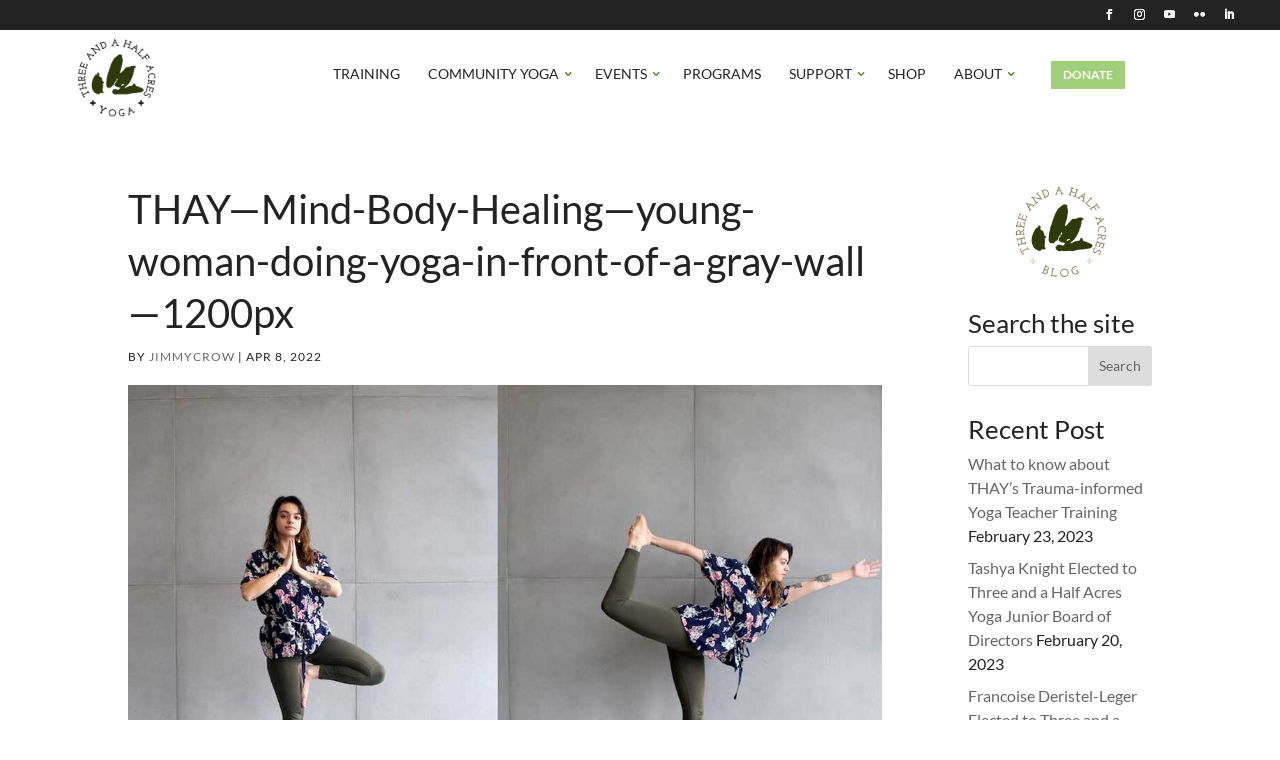

--- FILE ---
content_type: text/css
request_url: https://threeandahalfacres.org/wp-content/et-cache/global/et-divi-customizer-global.min.css?ver=1762201684
body_size: 2282
content:
body,.et_pb_column_1_2 .et_quote_content blockquote cite,.et_pb_column_1_2 .et_link_content a.et_link_main_url,.et_pb_column_1_3 .et_quote_content blockquote cite,.et_pb_column_3_8 .et_quote_content blockquote cite,.et_pb_column_1_4 .et_quote_content blockquote cite,.et_pb_blog_grid .et_quote_content blockquote cite,.et_pb_column_1_3 .et_link_content a.et_link_main_url,.et_pb_column_3_8 .et_link_content a.et_link_main_url,.et_pb_column_1_4 .et_link_content a.et_link_main_url,.et_pb_blog_grid .et_link_content a.et_link_main_url,body .et_pb_bg_layout_light .et_pb_post p,body .et_pb_bg_layout_dark .et_pb_post p{font-size:16px}.et_pb_slide_content,.et_pb_best_value{font-size:18px}body{color:#232323}h1,h2,h3,h4,h5,h6{color:#232323}body{line-height:1.5em}#et_search_icon:hover,.mobile_menu_bar:before,.mobile_menu_bar:after,.et_toggle_slide_menu:after,.et-social-icon a:hover,.et_pb_sum,.et_pb_pricing li a,.et_pb_pricing_table_button,.et_overlay:before,.entry-summary p.price ins,.et_pb_member_social_links a:hover,.et_pb_widget li a:hover,.et_pb_filterable_portfolio .et_pb_portfolio_filters li a.active,.et_pb_filterable_portfolio .et_pb_portofolio_pagination ul li a.active,.et_pb_gallery .et_pb_gallery_pagination ul li a.active,.wp-pagenavi span.current,.wp-pagenavi a:hover,.nav-single a,.tagged_as a,.posted_in a{color:#232323}.et_pb_contact_submit,.et_password_protected_form .et_submit_button,.et_pb_bg_layout_light .et_pb_newsletter_button,.comment-reply-link,.form-submit .et_pb_button,.et_pb_bg_layout_light .et_pb_promo_button,.et_pb_bg_layout_light .et_pb_more_button,.et_pb_contact p input[type="checkbox"]:checked+label i:before,.et_pb_bg_layout_light.et_pb_module.et_pb_button{color:#232323}.footer-widget h4{color:#232323}.et-search-form,.nav li ul,.et_mobile_menu,.footer-widget li:before,.et_pb_pricing li:before,blockquote{border-color:#232323}.et_pb_counter_amount,.et_pb_featured_table .et_pb_pricing_heading,.et_quote_content,.et_link_content,.et_audio_content,.et_pb_post_slider.et_pb_bg_layout_dark,.et_slide_in_menu_container,.et_pb_contact p input[type="radio"]:checked+label i:before{background-color:#232323}a{color:#4b821c}#main-header,#main-header .nav li ul,.et-search-form,#main-header .et_mobile_menu{background-color:rgba(239,234,223,0.9)}#main-header .nav li ul{background-color:rgba(252,249,234,0.96)}.nav li ul{border-color:#948660}.et_secondary_nav_enabled #page-container #top-header{background-color:#948660!important}#et-secondary-nav li ul{background-color:#948660}.et_header_style_centered .mobile_nav .select_page,.et_header_style_split .mobile_nav .select_page,.et_nav_text_color_light #top-menu>li>a,.et_nav_text_color_dark #top-menu>li>a,#top-menu a,.et_mobile_menu li a,.et_nav_text_color_light .et_mobile_menu li a,.et_nav_text_color_dark .et_mobile_menu li a,#et_search_icon:before,.et_search_form_container input,span.et_close_search_field:after,#et-top-navigation .et-cart-info{color:#948660}.et_search_form_container input::-moz-placeholder{color:#948660}.et_search_form_container input::-webkit-input-placeholder{color:#948660}.et_search_form_container input:-ms-input-placeholder{color:#948660}#main-header .nav li ul a{color:rgba(148,134,96,0.92)}#top-header,#top-header a,#et-secondary-nav li li a,#top-header .et-social-icon a:before{font-size:13px;font-weight:normal;font-style:normal;text-transform:uppercase;text-decoration:none}#top-menu li a,.et_search_form_container input{font-weight:bold;font-style:normal;text-transform:uppercase;text-decoration:none;letter-spacing:1px}.et_search_form_container input::-moz-placeholder{font-weight:bold;font-style:normal;text-transform:uppercase;text-decoration:none;letter-spacing:1px}.et_search_form_container input::-webkit-input-placeholder{font-weight:bold;font-style:normal;text-transform:uppercase;text-decoration:none;letter-spacing:1px}.et_search_form_container input:-ms-input-placeholder{font-weight:bold;font-style:normal;text-transform:uppercase;text-decoration:none;letter-spacing:1px}#top-menu li.current-menu-ancestor>a,#top-menu li.current-menu-item>a,#top-menu li.current_page_item>a{color:#2e3a0b}#main-footer{background-color:rgba(239,234,223,0.32)}#main-footer .footer-widget h4,#main-footer .widget_block h1,#main-footer .widget_block h2,#main-footer .widget_block h3,#main-footer .widget_block h4,#main-footer .widget_block h5,#main-footer .widget_block h6{color:#2e3a0b}.footer-widget li:before{border-color:#2e3a0b}#footer-widgets .footer-widget li:before{top:10.6px}#et-footer-nav{background-color:rgba(239,234,223,0.38)}.bottom-nav,.bottom-nav a,.bottom-nav li.current-menu-item a{color:#948660}#et-footer-nav .bottom-nav li.current-menu-item a{color:#948660}.bottom-nav{letter-spacing:1px}.bottom-nav,.bottom-nav a{font-size:22px}#footer-bottom{background-color:rgba(239,234,223,0)}#footer-info,#footer-info a{color:#948660}#footer-info,#footer-info a{font-weight:normal;font-style:normal;text-transform:uppercase;text-decoration:none}#footer-info{font-size:13px}#footer-bottom .et-social-icon a{color:#948660}#main-header{box-shadow:none}.et-fixed-header#main-header{box-shadow:none!important}body .et_pb_button{font-size:14px;background-color:#a1d07a;border-width:0px!important;border-color:#a1d07a;border-radius:0px;font-weight:bold;font-style:normal;text-transform:uppercase;text-decoration:none;;letter-spacing:1px}body.et_pb_button_helper_class .et_pb_button,body.et_pb_button_helper_class .et_pb_module.et_pb_button{color:#ffffff}body .et_pb_button:after{font-size:22.4px}body .et_pb_bg_layout_light.et_pb_button:hover,body .et_pb_bg_layout_light .et_pb_button:hover,body .et_pb_button:hover{color:#ffffff!important;background-color:rgba(75,130,28,0.95);border-color:#4b821c!important;border-radius:0px;letter-spacing:1px}body.home-posts #left-area .et_pb_post .post-meta,body.archive #left-area .et_pb_post .post-meta,body.search #left-area .et_pb_post .post-meta,body.single #left-area .et_pb_post .post-meta{line-height:1.3em}body.home-posts #left-area .et_pb_post .post-meta,body.archive #left-area .et_pb_post .post-meta,body.search #left-area .et_pb_post .post-meta,body.single #left-area .et_pb_post .post-meta{letter-spacing:1px}body.home-posts #left-area .et_pb_post .post-meta,body.archive #left-area .et_pb_post .post-meta,body.search #left-area .et_pb_post .post-meta,body.single #left-area .et_pb_post .post-meta{font-weight:normal;font-style:normal;text-transform:uppercase;text-decoration:none}body.home-posts #left-area .et_pb_post h2,body.archive #left-area .et_pb_post h2,body.search #left-area .et_pb_post h2,body.single .et_post_meta_wrapper h1{line-height:1.3em}@media only screen and (min-width:981px){.et_header_style_left #et-top-navigation,.et_header_style_split #et-top-navigation{padding:65px 0 0 0}.et_header_style_left #et-top-navigation nav>ul>li>a,.et_header_style_split #et-top-navigation nav>ul>li>a{padding-bottom:65px}.et_header_style_split .centered-inline-logo-wrap{width:130px;margin:-130px 0}.et_header_style_split .centered-inline-logo-wrap #logo{max-height:130px}.et_pb_svg_logo.et_header_style_split .centered-inline-logo-wrap #logo{height:130px}.et_header_style_centered #top-menu>li>a{padding-bottom:23px}.et_header_style_slide #et-top-navigation,.et_header_style_fullscreen #et-top-navigation{padding:56px 0 56px 0!important}.et_header_style_centered #main-header .logo_container{height:130px}.et_header_style_centered #logo{max-height:84%}.et_pb_svg_logo.et_header_style_centered #logo{height:84%}.et_header_style_left .et-fixed-header #et-top-navigation,.et_header_style_split .et-fixed-header #et-top-navigation{padding:65px 0 0 0}.et_header_style_left .et-fixed-header #et-top-navigation nav>ul>li>a,.et_header_style_split .et-fixed-header #et-top-navigation nav>ul>li>a{padding-bottom:65px}.et_header_style_centered header#main-header.et-fixed-header .logo_container{height:130px}.et_header_style_split #main-header.et-fixed-header .centered-inline-logo-wrap{width:130px;margin:-130px 0}.et_header_style_split .et-fixed-header .centered-inline-logo-wrap #logo{max-height:130px}.et_pb_svg_logo.et_header_style_split .et-fixed-header .centered-inline-logo-wrap #logo{height:130px}.et_header_style_slide .et-fixed-header #et-top-navigation,.et_header_style_fullscreen .et-fixed-header #et-top-navigation{padding:56px 0 56px 0!important}.et_fixed_nav #page-container .et-fixed-header#top-header{background-color:#948660!important}.et_fixed_nav #page-container .et-fixed-header#top-header #et-secondary-nav li ul{background-color:#948660}.et-fixed-header #top-menu a,.et-fixed-header #et_search_icon:before,.et-fixed-header #et_top_search .et-search-form input,.et-fixed-header .et_search_form_container input,.et-fixed-header .et_close_search_field:after,.et-fixed-header #et-top-navigation .et-cart-info{color:#948660!important}.et-fixed-header .et_search_form_container input::-moz-placeholder{color:#948660!important}.et-fixed-header .et_search_form_container input::-webkit-input-placeholder{color:#948660!important}.et-fixed-header .et_search_form_container input:-ms-input-placeholder{color:#948660!important}.et-fixed-header #top-menu li.current-menu-ancestor>a,.et-fixed-header #top-menu li.current-menu-item>a,.et-fixed-header #top-menu li.current_page_item>a{color:#2e3a0b!important}body.home-posts #left-area .et_pb_post .post-meta,body.archive #left-area .et_pb_post .post-meta,body.search #left-area .et_pb_post .post-meta,body.single #left-area .et_pb_post .post-meta{font-size:12px}body.home-posts #left-area .et_pb_post h2,body.archive #left-area .et_pb_post h2,body.search #left-area .et_pb_post h2{font-size:34.666666666667px}body.single .et_post_meta_wrapper h1{font-size:40px}}@media only screen and (min-width:1350px){.et_pb_row{padding:27px 0}.et_pb_section{padding:54px 0}.single.et_pb_pagebuilder_layout.et_full_width_page .et_post_meta_wrapper{padding-top:81px}.et_pb_fullwidth_section{padding:0}}h1,h1.et_pb_contact_main_title,.et_pb_title_container h1{font-size:44px}h2,.product .related h2,.et_pb_column_1_2 .et_quote_content blockquote p{font-size:37px}h3{font-size:32px}h4,.et_pb_circle_counter h3,.et_pb_number_counter h3,.et_pb_column_1_3 .et_pb_post h2,.et_pb_column_1_4 .et_pb_post h2,.et_pb_blog_grid h2,.et_pb_column_1_3 .et_quote_content blockquote p,.et_pb_column_3_8 .et_quote_content blockquote p,.et_pb_column_1_4 .et_quote_content blockquote p,.et_pb_blog_grid .et_quote_content blockquote p,.et_pb_column_1_3 .et_link_content h2,.et_pb_column_3_8 .et_link_content h2,.et_pb_column_1_4 .et_link_content h2,.et_pb_blog_grid .et_link_content h2,.et_pb_column_1_3 .et_audio_content h2,.et_pb_column_3_8 .et_audio_content h2,.et_pb_column_1_4 .et_audio_content h2,.et_pb_blog_grid .et_audio_content h2,.et_pb_column_3_8 .et_pb_audio_module_content h2,.et_pb_column_1_3 .et_pb_audio_module_content h2,.et_pb_gallery_grid .et_pb_gallery_item h3,.et_pb_portfolio_grid .et_pb_portfolio_item h2,.et_pb_filterable_portfolio_grid .et_pb_portfolio_item h2{font-size:26px}h5{font-size:23px}h6{font-size:20px}.et_pb_slide_description .et_pb_slide_title{font-size:67px}.et_pb_gallery_grid .et_pb_gallery_item h3,.et_pb_portfolio_grid .et_pb_portfolio_item h2,.et_pb_filterable_portfolio_grid .et_pb_portfolio_item h2,.et_pb_column_1_4 .et_pb_audio_module_content h2{font-size:23px}	h1,h2,h3,h4,h5,h6{font-family:'Lato',Helvetica,Arial,Lucida,sans-serif}body,input,textarea,select{font-family:'Lato',Helvetica,Arial,Lucida,sans-serif}.et_pb_button{font-family:'Lato',Helvetica,Arial,Lucida,sans-serif}#main-header,#et-top-navigation{font-family:'Josefin Slab',Georgia,"Times New Roman",serif}#top-header .container{font-family:'Josefin Slab',Georgia,"Times New Roman",serif}.et_social_flyin.et_social_resize.et_social_flyin_bottom_right.et_social_slidedown.et_social_trigger_bottom.et_social_mobile_on.et_social_scroll.et_social_visible.et_social_animated{z-index:9999999999999!important}@media only screen and (max-width:1250px){.et_pb_menu .et_pb_menu__menu{display:none}.et_mobile_nav_menu{display:block}}.post-password-required .et_password_protected_form{min-height:0;padding-top:175px;padding-bottom:395px;max-width:465px;margin:auto}@media (max-width:980px){.post-password-required .et_password_protected_form{padding-top:125px;padding-bottom:295px;max-width:355px}}.post-password-required .et_password_protected_form h1{color:#A1D07A!important;font-weight:700;font-size:23px!important}.entry-content .members-access-error{text-align:center;font-weight:700;font-size:26px;padding-top:225px;padding-bottom:325px}.app-component-button[_ngcontent-bwg-c36]{height:40px!important;border-radius:0px;background-color:#a1d07a!important;border:1px solid #a1d07a!important;color:#fff!important;font-family:'Lato',Helvetica,Arial,Lucida,sans-serif!important}.et_monarch .et_social_flyin h3,.et_monarch .et_social_locked h3,.et_monarch .et_social_pinterest_window h3{font-family:'Lato',helvetica,arial,sans-serif;color:#4B821C}.et_monarch .et_social_flyin{background-color:#dfe5d9}.et_monarch .et_social_flyin p{font-family:'Lato',sans-serif;font-size:13px;color:#000!important}@media (max-width:980px){.et_pb_menu .et_mobile_nav_menu{margin:auto;padding:0%}}.et-menu .menu-item-has-children>a:first-child{padding-right:0px}.et-menu .menu-item-has-children>a:first-child{padding-right:15px}.et-menu .menu-item-has-children>a:first-child:after{font-size:13px;top:7px;font-weight:800;color:#4B821C!important}.et_pb_menu_0_tb_header .et-menu.nav>li{padding-left:3px!important;padding-right:3px!important}.et-menu-nav li.mega-menu li>a{text-transform:uppercase;font-size:11px;letter-spacing:0px!important;line-height:1.4em}.menu-item-74 ul.sub-menu{right:0}.et_mobile_menu li li{padding-left:0%}.et_pb_menu ul li a{padding:7px}.et-menu li li a{line-height:1.3em}@media (max-width:981px){.et_pb_fullscreen .et_pb_fullwidth_header_container{width:100%}}

--- FILE ---
content_type: text/javascript
request_url: https://app.theauxilia.com/polyfills-es2015.1303c07f64365c6d81a7.js
body_size: 83867
content:
(window.webpackJsonp=window.webpackJsonp||[]).push([[22],{"++zV":function(t,e,r){var n=r("I+eb"),o=r("eDxR"),i=r("glrk"),a=o.toKey,s=o.set;n({target:"Reflect",stat:!0},{defineMetadata:function(t,e,r){var n=arguments.length<4?void 0:a(arguments[3]);s(t,e,i(r),n)}})},"+2oP":function(t,e,r){"use strict";var n=r("I+eb"),o=r("hh1v"),i=r("6LWA"),a=r("I8vh"),s=r("UMSQ"),u=r("/GqU"),c=r("hBjN"),f=r("tiKp"),l=r("Hd5f")("slice"),h=f("species"),p=[].slice,d=Math.max;n({target:"Array",proto:!0,forced:!l},{slice:function(t,e){var r,n,f,l=u(this),v=s(l.length),g=a(t,v),y=a(void 0===e?v:e,v);if(i(l)&&("function"!=typeof(r=l.constructor)||r!==Array&&!i(r.prototype)?o(r)&&null===(r=r[h])&&(r=void 0):r=void 0,r===Array||void 0===r))return p.call(l,g,y);for(n=new(void 0===r?Array:r)(d(y-g,0)),f=0;g<y;g++,f++)g in l&&c(n,f,l[g]);return n.length=f,n}})},"+M1K":function(t,e,r){var n=r("ppGB");t.exports=function(t){var e=n(t);if(e<0)throw RangeError("The argument can't be less than 0");return e}},"+MnM":function(t,e,r){var n=r("I+eb"),o=r("2oRo"),i=r("1E5z");n({global:!0},{Reflect:{}}),i(o.Reflect,"Reflect",!0)},"+TvI":function(t,e,r){"use strict";var n=r("I+eb"),o=r("3S9X").every;n({target:"AsyncIterator",proto:!0,real:!0},{every:function(t){return o(this,t)}})},"+p5U":function(t,e,r){"use strict";var n=r("67WC"),o=r("oljQ").findLast,i=n.aTypedArray;(0,n.exportTypedArrayMethod)("findLast",function(t){return o(i(this),t,arguments.length>1?arguments[1]:void 0)})},"+ywr":function(t,e,r){r("dOgj")("Uint32",function(t){return function(e,r,n){return t(this,e,r,n)}})},"//ze":function(t,e,r){"use strict";var n=r("I+eb"),o=r("ImZN"),i=r("HAuM"),a=r("glrk");n({target:"Iterator",proto:!0,real:!0},{find:function(t){return a(this),i(t),o(this,function(e,r){if(t(e))return r(e)},{IS_ITERATOR:!0,INTERRUPTED:!0}).result}})},"/5zm":function(t,e,r){var n=r("I+eb"),o=r("jrUv"),i=Math.cosh,a=Math.abs,s=Math.E;n({target:"Math",stat:!0,forced:!i||i(710)===1/0},{cosh:function(t){var e=o(a(t)-1)+1;return(e+1/(e*s*s))*(s/2)}})},"/GqU":function(t,e,r){var n=r("RK3t"),o=r("HYAF");t.exports=function(t){return n(o(t))}},"/YG1":function(t,e,r){"use strict";var n=r("afO8"),o=r("ntOU"),i=r("hh1v"),a=r("N+g0"),s=r("g6v/"),u="Incorrect Number.range arguments",c=n.set,f=n.getterFor("NumericRangeIterator"),l=o(function(t,e,r,n,o,a){if(typeof t!=n||e!==1/0&&e!==-1/0&&typeof e!=n)throw new TypeError(u);if(t===1/0||t===-1/0)throw new RangeError(u);var f,l=e>t,h=!1;if(void 0===r)f=void 0;else if(i(r))f=r.step,h=!!r.inclusive;else{if(typeof r!=n)throw new TypeError(u);f=r}if(null==f&&(f=l?a:-a),typeof f!=n)throw new TypeError(u);if(f===1/0||f===-1/0||f===o&&t!==e)throw new RangeError(u);c(this,{type:"NumericRangeIterator",start:t,end:e,step:f,inclusiveEnd:h,hitsEnd:t!=t||e!=e||f!=f||e>t!=f>o,currentCount:o,zero:o}),s||(this.start=t,this.end=e,this.step=f,this.inclusive=h)},"NumericRangeIterator",function(){var t=f(this);if(t.hitsEnd)return{value:void 0,done:!0};var e=t.start,r=t.end,n=e+t.step*t.currentCount++;n===r&&(t.hitsEnd=!0);var o=t.inclusiveEnd;return(r>e?o?n>r:n>=r:o?r>n:r>=n)?{value:void 0,done:t.hitsEnd=!0}:{value:n,done:!1}}),h=function(t){return{get:t,set:function(){},configurable:!0,enumerable:!1}};s&&a(l.prototype,{start:h(function(){return f(this).start}),end:h(function(){return f(this).end}),inclusive:h(function(){return f(this).inclusiveEnd}),step:h(function(){return f(this).step})}),t.exports=l},"/Yfv":function(t,e,r){r("dOgj")("Int8",function(t){return function(e,r,n){return t(this,e,r,n)}})},"/b8u":function(t,e,r){var n=r("STAE");t.exports=n&&!Symbol.sham&&"symbol"==typeof Symbol.iterator},"/byt":function(t,e){t.exports={CSSRuleList:0,CSSStyleDeclaration:0,CSSValueList:0,ClientRectList:0,DOMRectList:0,DOMStringList:0,DOMTokenList:1,DataTransferItemList:0,FileList:0,HTMLAllCollection:0,HTMLCollection:0,HTMLFormElement:0,HTMLSelectElement:0,MediaList:0,MimeTypeArray:0,NamedNodeMap:0,NodeList:1,PaintRequestList:0,Plugin:0,PluginArray:0,SVGLengthList:0,SVGNumberList:0,SVGPathSegList:0,SVGPointList:0,SVGStringList:0,SVGTransformList:0,SourceBufferList:0,StyleSheetList:0,TextTrackCueList:0,TextTrackList:0,TouchList:0}},"/qmn":function(t,e,r){var n=r("2oRo");t.exports=n.Promise},"07d7":function(t,e,r){var n=r("AO7/"),o=r("busE"),i=r("sEFX");n||o(Object.prototype,"toString",i,{unsafe:!0})},"0BK2":function(t,e){t.exports={}},"0Dky":function(t,e){t.exports=function(t){try{return!!t()}catch(e){return!0}}},"0GbY":function(t,e,r){var n=r("Qo9l"),o=r("2oRo"),i=function(t){return"function"==typeof t?t:void 0};t.exports=function(t,e){return arguments.length<2?i(n[t])||i(o[t]):n[t]&&n[t][e]||o[t]&&o[t][e]}},"0TkE":function(t,e,r){"use strict";var n=r("67WC"),o=r("tycR").find,i=n.aTypedArray;(0,n.exportTypedArrayMethod)("find",function(t){return o(i(this),t,arguments.length>1?arguments[1]:void 0)})},"0ZUg":function(t,e,r){"use strict";var n=r("Qo9l"),o=r("HAuM"),i=r("glrk"),a=r("fHMY"),s=r("kRJp"),u=r("4syw"),c=r("tiKp"),f=r("afO8"),l=r("0GbY")("Promise"),h=f.set,p=f.get,d=c("toStringTag"),v=function(t){var e=p(this).iterator,r=e.return;return void 0===r?l.resolve({done:!0,value:t}):i(r.call(e,t))},g=function(t){var e=p(this).iterator,r=e.throw;return void 0===r?l.reject(t):r.call(e,t)};t.exports=function(t,e){var r=function(t){t.next=o(t.iterator.next),t.done=!1,h(this,t)};return r.prototype=u(a(n.AsyncIterator.prototype),{next:function(e){var r=p(this);if(r.done)return l.resolve({done:!0,value:void 0});try{return l.resolve(i(t.call(r,e,l)))}catch(n){return l.reject(n)}},return:v,throw:g}),e||s(r.prototype,d,"Generator"),r}},"0eef":function(t,e,r){"use strict";var n={}.propertyIsEnumerable,o=Object.getOwnPropertyDescriptor,i=o&&!n.call({1:2},1);e.f=i?function(t){var e=o(this,t);return!!e&&e.enumerable}:n},"0oug":function(t,e,r){r("dG/n")("iterator")},"0q/z":function(t,e,r){"use strict";var n=r("I+eb"),o=r("xDBR"),i=r("glrk"),a=r("A2ZE"),s=r("Sssf"),u=r("ImZN");n({target:"Map",proto:!0,real:!0,forced:o},{find:function(t){var e=i(this),r=s(e),n=a(t,arguments.length>1?arguments[1]:void 0,3);return u(r,function(t,r,o){if(n(r,t,e))return o(r)},{AS_ENTRIES:!0,IS_ITERATOR:!0,INTERRUPTED:!0}).result}})},"0rvr":function(t,e,r){var n=r("glrk"),o=r("O741");t.exports=Object.setPrototypeOf||("__proto__"in{}?function(){var t,e=!1,r={};try{(t=Object.getOwnPropertyDescriptor(Object.prototype,"__proto__").set).call(r,[]),e=r instanceof Array}catch(i){}return function(r,i){return n(r),o(i),e?t.call(r,i):r.__proto__=i,r}}():void 0)},"14Sl":function(t,e,r){"use strict";r("rB9j");var n=r("busE"),o=r("kmMV"),i=r("0Dky"),a=r("tiKp"),s=r("kRJp"),u=a("species"),c=RegExp.prototype,f=!i(function(){var t=/./;return t.exec=function(){var t=[];return t.groups={a:"7"},t},"7"!=="".replace(t,"$<a>")}),l="$0"==="a".replace(/./,"$0"),h=a("replace"),p=!!/./[h]&&""===/./[h]("a","$0"),d=!i(function(){var t=/(?:)/,e=t.exec;t.exec=function(){return e.apply(this,arguments)};var r="ab".split(t);return 2!==r.length||"a"!==r[0]||"b"!==r[1]});t.exports=function(t,e,r,h){var v=a(t),g=!i(function(){var e={};return e[v]=function(){return 7},7!=""[t](e)}),y=g&&!i(function(){var e=!1,r=/a/;return"split"===t&&((r={}).constructor={},r.constructor[u]=function(){return r},r.flags="",r[v]=/./[v]),r.exec=function(){return e=!0,null},r[v](""),!e});if(!g||!y||"replace"===t&&(!f||!l||p)||"split"===t&&!d){var m=/./[v],b=r(v,""[t],function(t,e,r,n,i){var a=e.exec;return a===o||a===c.exec?g&&!i?{done:!0,value:m.call(e,r,n)}:{done:!0,value:t.call(r,e,n)}:{done:!1}},{REPLACE_KEEPS_$0:l,REGEXP_REPLACE_SUBSTITUTES_UNDEFINED_CAPTURE:p}),x=b[1];n(String.prototype,t,b[0]),n(c,v,2==e?function(t,e){return x.call(t,this,e)}:function(t){return x.call(t,this)})}h&&s(c[v],"sham",!0)}},"1E5z":function(t,e,r){var n=r("m/L8").f,o=r("UTVS"),i=r("tiKp")("toStringTag");t.exports=function(t,e,r){t&&!o(t=r?t:t.prototype,i)&&n(t,i,{configurable:!0,value:e})}},"1Y/n":function(t,e,r){var n=r("HAuM"),o=r("ewvW"),i=r("RK3t"),a=r("UMSQ"),s=function(t){return function(e,r,s,u){n(r);var c=o(e),f=i(c),l=a(c.length),h=t?l-1:0,p=t?-1:1;if(s<2)for(;;){if(h in f){u=f[h],h+=p;break}if(h+=p,t?h<0:l<=h)throw TypeError("Reduce of empty array with no initial value")}for(;t?h>=0:l>h;h+=p)h in f&&(u=r(u,f[h],h,c));return u}};t.exports={left:s(!1),right:s(!0)}},"1dYe":function(t,e,r){"use strict";var n=r("67WC"),o=r("tycR").forEach,i=n.aTypedArray;(0,n.exportTypedArrayMethod)("forEach",function(t){o(i(this),t,arguments.length>1?arguments[1]:void 0)})},"1kQv":function(t,e,r){r("I+eb")({target:"Set",stat:!0},{from:r("qY7S")})},"1t3B":function(t,e,r){var n=r("I+eb"),o=r("0GbY"),i=r("glrk");n({target:"Reflect",stat:!0,sham:!r("uy83")},{preventExtensions:function(t){i(t);try{var e=o("Object","preventExtensions");return e&&e(t),!0}catch(r){return!1}}})},2:function(t,e,r){t.exports=r("hN/g")},"2/pz":function(t,e,r){"use strict";var n=r("I+eb"),o=r("HAuM"),i=r("0GbY"),a=r("8GlL"),s=r("5mdu"),u=r("ImZN");n({target:"Promise",stat:!0},{any:function(t){var e=this,r=a.f(e),n=r.resolve,c=r.reject,f=s(function(){var r=o(e.resolve),a=[],s=0,f=1,l=!1;u(t,function(t){var o=s++,u=!1;a.push(void 0),f++,r.call(e,t).then(function(t){u||l||(l=!0,n(t))},function(t){u||l||(u=!0,a[o]=t,--f||c(new(i("AggregateError"))(a,"No one promise resolved")))})}),--f||c(new(i("AggregateError"))(a,"No one promise resolved"))});return f.error&&c(f.value),r.promise}})},"25bX":function(t,e,r){var n=r("I+eb"),o=r("glrk"),i=Object.isExtensible;n({target:"Reflect",stat:!0},{isExtensible:function(t){return o(t),!i||i(t)}})},"27RR":function(t,e,r){var n=r("I+eb"),o=r("g6v/"),i=r("Vu81"),a=r("/GqU"),s=r("Bs8V"),u=r("hBjN");n({target:"Object",stat:!0,sham:!o},{getOwnPropertyDescriptors:function(t){for(var e,r,n=a(t),o=s.f,c=i(n),f={},l=0;c.length>l;)void 0!==(r=o(n,e=c[l++]))&&u(f,e,r);return f}})},"2A+d":function(t,e,r){var n=r("I+eb"),o=r("/GqU"),i=r("UMSQ");n({target:"String",stat:!0},{raw:function(t){for(var e=o(t.raw),r=i(e.length),n=arguments.length,a=[],s=0;r>s;)a.push(String(e[s++])),s<n&&a.push(String(arguments[s]));return a.join("")}})},"2B1R":function(t,e,r){"use strict";var n=r("I+eb"),o=r("tycR").map;n({target:"Array",proto:!0,forced:!r("Hd5f")("map")},{map:function(t){return o(this,t,arguments.length>1?arguments[1]:void 0)}})},"2oRo":function(t,e){var r=function(t){return t&&t.Math==Math&&t};t.exports=r("object"==typeof globalThis&&globalThis)||r("object"==typeof window&&window)||r("object"==typeof self&&self)||r("object"==typeof global&&global)||function(){return this}()||Function("return this")()},"2rAw":function(t,e,r){"use strict";var n=r("I+eb"),o=r("glrk"),i=r("0ZUg")(function(t,e){var r=this;return e.resolve(o(r.next.call(r.iterator,t))).then(function(t){return o(t).done?(r.done=!0,{done:!0,value:void 0}):{done:!1,value:[r.index++,t.value]}})});n({target:"AsyncIterator",proto:!0,real:!0},{asIndexedPairs:function(){return new i({iterator:o(this),index:0})}})},"2tOg":function(t,e,r){"use strict";var n=r("g6v/"),o=r("RNIs"),i=r("ewvW"),a=r("UMSQ"),s=r("m/L8").f;n&&!("lastItem"in[])&&(s(Array.prototype,"lastItem",{configurable:!0,get:function(){var t=i(this),e=a(t.length);return 0==e?void 0:t[e-1]},set:function(t){var e=i(this),r=a(e.length);return e[0==r?0:r-1]=t}}),o("lastItem"))},"2vIU":function(t,e,r){r("I+eb")({target:"Object",stat:!0},{hasOwn:r("UTVS")})},"33Wh":function(t,e,r){var n=r("yoRg"),o=r("eDl+");t.exports=Object.keys||function(t){return n(t,o)}},"36Qf":function(t,e,r){"use strict";var n=r("I+eb"),o=r("/YG1");"function"==typeof BigInt&&n({target:"BigInt",stat:!0},{range:function(t,e,r){return new o(t,e,r,"bigint",BigInt(0),BigInt(1))}})},"3FYz":function(t,e,r){"use strict";var n=r("I+eb"),o=r("oljQ").findLastIndex,i=r("RNIs");n({target:"Array",proto:!0},{findLastIndex:function(t){return o(this,t,arguments.length>1?arguments[1]:void 0)}}),i("findLastIndex")},"3I1R":function(t,e,r){r("dG/n")("hasInstance")},"3KgV":function(t,e,r){var n=r("I+eb"),o=r("uy83"),i=r("0Dky"),a=r("hh1v"),s=r("8YOa").onFreeze,u=Object.freeze;n({target:"Object",stat:!0,forced:i(function(){u(1)}),sham:!o},{freeze:function(t){return u&&a(t)?u(s(t)):t}})},"3S9X":function(t,e,r){"use strict";var n=r("HAuM"),o=r("glrk"),i=r("0GbY")("Promise"),a=[].push,s=function(t){var e=0==t,r=1==t,s=2==t,u=3==t;return function(t,c){o(t);var f=n(t.next),l=e?[]:void 0;return e||n(c),new i(function(n,h){var p=function(e,r){try{var n=t.return;if(void 0!==n)return i.resolve(n.call(t)).then(function(){e(r)},function(t){h(t)})}catch(o){return h(o)}e(r)},d=function(t){p(h,t)},v=function(){try{i.resolve(o(f.call(t))).then(function(t){try{if(o(t).done)n(e?l:!u&&(s||void 0));else{var f=t.value;e?(a.call(l,f),v()):i.resolve(c(f)).then(function(t){r?v():s?t?v():p(n,!1):t?p(n,u||f):v()},d)}}catch(h){d(h)}},d)}catch(h){d(h)}};v()})}};t.exports={toArray:s(0),forEach:s(1),every:s(2),some:s(3),find:s(4)}},"3bBZ":function(t,e,r){var n=r("2oRo"),o=r("/byt"),i=r("4mDm"),a=r("kRJp"),s=r("tiKp"),u=s("iterator"),c=s("toStringTag"),f=i.values;for(var l in o){var h=n[l],p=h&&h.prototype;if(p){if(p[u]!==f)try{a(p,u,f)}catch(v){p[u]=f}if(p[c]||a(p,c,l),o[l])for(var d in i)if(p[d]!==i[d])try{a(p,d,i[d])}catch(v){p[d]=i[d]}}}},"3deY":function(t,e,r){"use strict";var n=r("I+eb"),o=r("HAuM"),i=r("glrk"),a=r("0ZUg")(function(t,e){var r=this,n=r.filterer;return new e(function(o,a){var s=function(){try{e.resolve(i(r.next.call(r.iterator,t))).then(function(t){try{if(i(t).done)r.done=!0,o({done:!0,value:void 0});else{var u=t.value;e.resolve(n(u)).then(function(t){t?o({done:!1,value:u}):s()},a)}}catch(c){a(c)}},a)}catch(u){a(u)}};s()})});n({target:"AsyncIterator",proto:!0,real:!0},{filter:function(t){return new a({iterator:i(this),filterer:o(t)})}})},"3uUd":function(t,e,r){"use strict";var n=r("I+eb"),o=r("xDBR"),i=r("0GbY"),a=r("glrk"),s=r("HAuM"),u=r("A2ZE"),c=r("SEBh"),f=r("WGBp"),l=r("ImZN");n({target:"Set",proto:!0,real:!0,forced:o},{filter:function(t){var e=a(this),r=f(e),n=u(t,arguments.length>1?arguments[1]:void 0,3),o=new(c(e,i("Set"))),h=s(o.add);return l(r,function(t){n(t,t,e)&&h.call(o,t)},{IS_ITERATOR:!0}),o}})},"49+q":function(t,e,r){"use strict";var n=r("I+eb"),o=r("xDBR"),i=r("fXLg");n({target:"Set",proto:!0,real:!0,forced:o},{addAll:function(){return i.apply(this,arguments)}})},"4Brf":function(t,e,r){"use strict";var n=r("I+eb"),o=r("g6v/"),i=r("2oRo"),a=r("UTVS"),s=r("hh1v"),u=r("m/L8").f,c=r("6JNq"),f=i.Symbol;if(o&&"function"==typeof f&&(!("description"in f.prototype)||void 0!==f().description)){var l={},h=function(){var t=arguments.length<1||void 0===arguments[0]?void 0:String(arguments[0]),e=this instanceof h?new f(t):void 0===t?f():f(t);return""===t&&(l[e]=!0),e};c(h,f);var p=h.prototype=f.prototype;p.constructor=h;var d=p.toString,v="Symbol(test)"==String(f("test")),g=/^Symbol\((.*)\)[^)]+$/;u(p,"description",{configurable:!0,get:function(){var t=s(this)?this.valueOf():this,e=d.call(t);if(a(l,t))return"";var r=v?e.slice(7,-1):e.replace(g,"$1");return""===r?void 0:r}}),n({global:!0,forced:!0},{Symbol:h})}},"4WOD":function(t,e,r){var n=r("UTVS"),o=r("ewvW"),i=r("93I0"),a=r("4Xet"),s=i("IE_PROTO"),u=Object.prototype;t.exports=a?Object.getPrototypeOf:function(t){return t=o(t),n(t,s)?t[s]:"function"==typeof t.constructor&&t instanceof t.constructor?t.constructor.prototype:t instanceof Object?u:null}},"4XaG":function(t,e,r){r("dG/n")("observable")},"4Xet":function(t,e,r){var n=r("0Dky");t.exports=!n(function(){function t(){}return t.prototype.constructor=null,Object.getPrototypeOf(new t)!==t.prototype})},"4h0Y":function(t,e,r){var n=r("I+eb"),o=r("0Dky"),i=r("hh1v"),a=Object.isFrozen;n({target:"Object",stat:!0,forced:o(function(){a(1)})},{isFrozen:function(t){return!i(t)||!!a&&a(t)}})},"4l63":function(t,e,r){var n=r("I+eb"),o=r("wg0c");n({global:!0,forced:parseInt!=o},{parseInt:o})},"4mDm":function(t,e,r){"use strict";var n=r("/GqU"),o=r("RNIs"),i=r("P4y1"),a=r("afO8"),s=r("fdAy"),u=a.set,c=a.getterFor("Array Iterator");t.exports=s(Array,"Array",function(t,e){u(this,{type:"Array Iterator",target:n(t),index:0,kind:e})},function(){var t=c(this),e=t.target,r=t.kind,n=t.index++;return!e||n>=e.length?(t.target=void 0,{value:void 0,done:!0}):"keys"==r?{value:n,done:!1}:"values"==r?{value:e[n],done:!1}:{value:[n,e[n]],done:!1}},"values"),i.Arguments=i.Array,o("keys"),o("values"),o("entries")},"4oU/":function(t,e,r){var n=r("2oRo").isFinite;t.exports=Number.isFinite||function(t){return"number"==typeof t&&n(t)}},"4syw":function(t,e,r){var n=r("busE");t.exports=function(t,e,r){for(var o in e)n(t,o,e[o],r);return t}},"5/SW":function(t,e,r){var n=r("NaFW"),o=r("tiKp")("asyncIterator");t.exports=function(t){var e=t[o];return void 0===e?n(t):e}},5921:function(t,e,r){r("I+eb")({target:"Map",stat:!0},{of:r("P940")})},"5D5o":function(t,e,r){var n=r("I+eb"),o=r("0Dky"),i=r("hh1v"),a=Object.isSealed;n({target:"Object",stat:!0,forced:o(function(){a(1)})},{isSealed:function(t){return!i(t)||!!a&&a(t)}})},"5DmW":function(t,e,r){var n=r("I+eb"),o=r("0Dky"),i=r("/GqU"),a=r("Bs8V").f,s=r("g6v/"),u=o(function(){a(1)});n({target:"Object",stat:!0,forced:!s||u,sham:!s},{getOwnPropertyDescriptor:function(t,e){return a(i(t),e)}})},"5JV0":function(t,e,r){"use strict";var n=r("I+eb"),o=r("xDBR"),i=r("glrk"),a=r("WGBp"),s=r("ImZN");n({target:"Set",proto:!0,real:!0,forced:o},{join:function(t){var e=i(this),r=a(e),n=void 0===t?",":String(t),o=[];return s(r,o.push,{that:o,IS_ITERATOR:!0}),o.join(n)}})},"5Tg+":function(t,e,r){var n=r("tiKp");e.f=n},"5VXN":function(t,e,r){"use strict";r("I+eb")({target:"WeakMap",proto:!0,real:!0,forced:r("xDBR")},{upsert:r("6eAB")})},"5Yz+":function(t,e,r){"use strict";var n=r("/GqU"),o=r("ppGB"),i=r("UMSQ"),a=r("pkCn"),s=Math.min,u=[].lastIndexOf,c=!!u&&1/[1].lastIndexOf(1,-0)<0,f=a("lastIndexOf");t.exports=c||!f?function(t){if(c)return u.apply(this,arguments)||0;var e=n(this),r=i(e.length),a=r-1;for(arguments.length>1&&(a=s(a,o(arguments[1]))),a<0&&(a=r+a);a>=0;a--)if(a in e&&e[a]===t)return a||0;return-1}:u},"5mdu":function(t,e){t.exports=function(t){try{return{error:!1,value:t()}}catch(e){return{error:!0,value:e}}}},"5r1n":function(t,e,r){var n=r("I+eb"),o=r("eDxR"),i=r("glrk"),a=o.get,s=o.toKey;n({target:"Reflect",stat:!0},{getOwnMetadata:function(t,e){var r=arguments.length<3?void 0:s(arguments[2]);return a(t,i(e),r)}})},"5s+n":function(t,e,r){"use strict";var n,o,i,a,s=r("I+eb"),u=r("xDBR"),c=r("2oRo"),f=r("0GbY"),l=r("/qmn"),h=r("busE"),p=r("4syw"),d=r("0rvr"),v=r("1E5z"),g=r("JiZb"),y=r("hh1v"),m=r("HAuM"),b=r("GarU"),x=r("iSVu"),w=r("ImZN"),I=r("HH4o"),T=r("SEBh"),k=r("LPSS").set,S=r("tXUg"),E=r("zfnd"),_=r("RN6c"),R=r("8GlL"),A=r("5mdu"),O=r("afO8"),M=r("lMq5"),N=r("tiKp"),D=r("YGnB"),P=r("YF1G"),L=r("LQDL"),j=N("species"),U="Promise",C=O.get,B=O.set,W=O.getterFor(U),F=l&&l.prototype,Z=l,z=F,G=c.TypeError,H=c.document,Y=c.process,V=R.f,q=V,K=!!(H&&H.createEvent&&c.dispatchEvent),X="function"==typeof PromiseRejectionEvent,J=!1,Q=M(U,function(){var t=x(Z)!==String(Z);if(!t&&66===L)return!0;if(u&&!z.finally)return!0;if(L>=51&&/native code/.test(Z))return!1;var e=new Z(function(t){t(1)}),r=function(t){t(function(){},function(){})};return(e.constructor={})[j]=r,!(J=e.then(function(){})instanceof r)||!t&&D&&!X}),$=Q||!I(function(t){Z.all(t).catch(function(){})}),tt=function(t){var e;return!(!y(t)||"function"!=typeof(e=t.then))&&e},et=function(t,e){if(!t.notified){t.notified=!0;var r=t.reactions;S(function(){for(var n=t.value,o=1==t.state,i=0;r.length>i;){var a,s,u,c=r[i++],f=o?c.ok:c.fail,l=c.resolve,h=c.reject,p=c.domain;try{f?(o||(2===t.rejection&&it(t),t.rejection=1),!0===f?a=n:(p&&p.enter(),a=f(n),p&&(p.exit(),u=!0)),a===c.promise?h(G("Promise-chain cycle")):(s=tt(a))?s.call(a,l,h):l(a)):h(n)}catch(d){p&&!u&&p.exit(),h(d)}}t.reactions=[],t.notified=!1,e&&!t.rejection&&nt(t)})}},rt=function(t,e,r){var n,o;K?((n=H.createEvent("Event")).promise=e,n.reason=r,n.initEvent(t,!1,!0),c.dispatchEvent(n)):n={promise:e,reason:r},!X&&(o=c["on"+t])?o(n):"unhandledrejection"===t&&_("Unhandled promise rejection",r)},nt=function(t){k.call(c,function(){var e,r=t.facade,n=t.value;if(ot(t)&&(e=A(function(){P?Y.emit("unhandledRejection",n,r):rt("unhandledrejection",r,n)}),t.rejection=P||ot(t)?2:1,e.error))throw e.value})},ot=function(t){return 1!==t.rejection&&!t.parent},it=function(t){k.call(c,function(){var e=t.facade;P?Y.emit("rejectionHandled",e):rt("rejectionhandled",e,t.value)})},at=function(t,e,r){return function(n){t(e,n,r)}},st=function(t,e,r){t.done||(t.done=!0,r&&(t=r),t.value=e,t.state=2,et(t,!0))},ut=function(t,e,r){if(!t.done){t.done=!0,r&&(t=r);try{if(t.facade===e)throw G("Promise can't be resolved itself");var n=tt(e);n?S(function(){var r={done:!1};try{n.call(e,at(ut,r,t),at(st,r,t))}catch(o){st(r,o,t)}}):(t.value=e,t.state=1,et(t,!1))}catch(o){st({done:!1},o,t)}}};if(Q&&(Z=function(t){b(this,Z,U),m(t),n.call(this);var e=C(this);try{t(at(ut,e),at(st,e))}catch(r){st(e,r)}},(n=function(t){B(this,{type:U,done:!1,notified:!1,parent:!1,reactions:[],rejection:!1,state:0,value:void 0})}).prototype=p(z=Z.prototype,{then:function(t,e){var r=W(this),n=V(T(this,Z));return n.ok="function"!=typeof t||t,n.fail="function"==typeof e&&e,n.domain=P?Y.domain:void 0,r.parent=!0,r.reactions.push(n),0!=r.state&&et(r,!1),n.promise},catch:function(t){return this.then(void 0,t)}}),o=function(){var t=new n,e=C(t);this.promise=t,this.resolve=at(ut,e),this.reject=at(st,e)},R.f=V=function(t){return t===Z||t===i?new o(t):q(t)},!u&&"function"==typeof l&&F!==Object.prototype)){a=F.then,J||(h(F,"then",function(t,e){var r=this;return new Z(function(t,e){a.call(r,t,e)}).then(t,e)},{unsafe:!0}),h(F,"catch",z.catch,{unsafe:!0}));try{delete F.constructor}catch(ct){}d&&d(F,z)}s({global:!0,wrap:!0,forced:Q},{Promise:Z}),v(Z,U,!1,!0),g(U),i=f(U),s({target:U,stat:!0,forced:Q},{reject:function(t){var e=V(this);return e.reject.call(void 0,t),e.promise}}),s({target:U,stat:!0,forced:u||Q},{resolve:function(t){return E(u&&this===i?Z:this,t)}}),s({target:U,stat:!0,forced:$},{all:function(t){var e=this,r=V(e),n=r.resolve,o=r.reject,i=A(function(){var r=m(e.resolve),i=[],a=0,s=1;w(t,function(t){var u=a++,c=!1;i.push(void 0),s++,r.call(e,t).then(function(t){c||(c=!0,i[u]=t,--s||n(i))},o)}),--s||n(i)});return i.error&&o(i.value),r.promise},race:function(t){var e=this,r=V(e),n=r.reject,o=A(function(){var o=m(e.resolve);w(t,function(t){o.call(e,t).then(r.resolve,n)})});return o.error&&n(o.value),r.promise}})},"5uH8":function(t,e,r){r("I+eb")({target:"Number",stat:!0},{MIN_SAFE_INTEGER:-9007199254740991})},"5xtp":function(t,e,r){"use strict";var n=r("I+eb"),o=r("g6v/"),i=r("6x0u"),a=r("ewvW"),s=r("HAuM"),u=r("m/L8");o&&n({target:"Object",proto:!0,forced:i},{__defineSetter__:function(t,e){u.f(a(this),t,{set:s(e),enumerable:!0,configurable:!0})}})},"5yqK":function(t,e){"document"in self&&(!("classList"in document.createElement("_"))||document.createElementNS&&!("classList"in document.createElementNS("http://www.w3.org/2000/svg","g"))?function(t){"use strict";if("Element"in t){var e=t.Element.prototype,r=Object,n=String.prototype.trim||function(){return this.replace(/^\s+|\s+$/g,"")},o=Array.prototype.indexOf||function(t){for(var e=0,r=this.length;e<r;e++)if(e in this&&this[e]===t)return e;return-1},i=function(t,e){this.name=t,this.code=DOMException[t],this.message=e},a=function(t,e){if(""===e)throw new i("SYNTAX_ERR","An invalid or illegal string was specified");if(/\s/.test(e))throw new i("INVALID_CHARACTER_ERR","String contains an invalid character");return o.call(t,e)},s=function(t){for(var e=n.call(t.getAttribute("class")||""),r=e?e.split(/\s+/):[],o=0,i=r.length;o<i;o++)this.push(r[o]);this._updateClassName=function(){t.setAttribute("class",this.toString())}},u=s.prototype=[],c=function(){return new s(this)};if(i.prototype=Error.prototype,u.item=function(t){return this[t]||null},u.contains=function(t){return-1!==a(this,t+="")},u.add=function(){var t,e=arguments,r=0,n=e.length,o=!1;do{-1===a(this,t=e[r]+"")&&(this.push(t),o=!0)}while(++r<n);o&&this._updateClassName()},u.remove=function(){var t,e,r=arguments,n=0,o=r.length,i=!1;do{for(e=a(this,t=r[n]+"");-1!==e;)this.splice(e,1),i=!0,e=a(this,t)}while(++n<o);i&&this._updateClassName()},u.toggle=function(t,e){var r=this.contains(t+=""),n=r?!0!==e&&"remove":!1!==e&&"add";return n&&this[n](t),!0===e||!1===e?e:!r},u.toString=function(){return this.join(" ")},r.defineProperty){var f={get:c,enumerable:!0,configurable:!0};try{r.defineProperty(e,"classList",f)}catch(l){-2146823252===l.number&&(f.enumerable=!1,r.defineProperty(e,"classList",f))}}else r.prototype.__defineGetter__&&e.__defineGetter__("classList",c)}}(self):function(){"use strict";var t=document.createElement("_");if(t.classList.add("c1","c2"),!t.classList.contains("c2")){var e=function(t){var e=DOMTokenList.prototype[t];DOMTokenList.prototype[t]=function(t){var r,n=arguments.length;for(r=0;r<n;r++)e.call(this,t=arguments[r])}};e("add"),e("remove")}if(t.classList.toggle("c3",!1),t.classList.contains("c3")){var r=DOMTokenList.prototype.toggle;DOMTokenList.prototype.toggle=function(t,e){return 1 in arguments&&!this.contains(t)==!e?e:r.call(this,t)}}t=null}())},"66V8":function(t,e,r){r("lnpS")},"67WC":function(t,e,r){"use strict";var n,o=r("qYE9"),i=r("g6v/"),a=r("2oRo"),s=r("hh1v"),u=r("UTVS"),c=r("9d/t"),f=r("kRJp"),l=r("busE"),h=r("m/L8").f,p=r("4WOD"),d=r("0rvr"),v=r("tiKp"),g=r("kOOl"),y=a.Int8Array,m=y&&y.prototype,b=a.Uint8ClampedArray,x=b&&b.prototype,w=y&&p(y),I=m&&p(m),T=Object.prototype,k=T.isPrototypeOf,S=v("toStringTag"),E=g("TYPED_ARRAY_TAG"),_=o&&!!d&&"Opera"!==c(a.opera),R=!1,A={Int8Array:1,Uint8Array:1,Uint8ClampedArray:1,Int16Array:2,Uint16Array:2,Int32Array:4,Uint32Array:4,Float32Array:4,Float64Array:8},O={BigInt64Array:8,BigUint64Array:8},M=function(t){if(!s(t))return!1;var e=c(t);return u(A,e)||u(O,e)};for(n in A)a[n]||(_=!1);if((!_||"function"!=typeof w||w===Function.prototype)&&(w=function(){throw TypeError("Incorrect invocation")},_))for(n in A)a[n]&&d(a[n],w);if((!_||!I||I===T)&&(I=w.prototype,_))for(n in A)a[n]&&d(a[n].prototype,I);if(_&&p(x)!==I&&d(x,I),i&&!u(I,S))for(n in R=!0,h(I,S,{get:function(){return s(this)?this[E]:void 0}}),A)a[n]&&f(a[n],E,n);t.exports={NATIVE_ARRAY_BUFFER_VIEWS:_,TYPED_ARRAY_TAG:R&&E,aTypedArray:function(t){if(M(t))return t;throw TypeError("Target is not a typed array")},aTypedArrayConstructor:function(t){if(d){if(k.call(w,t))return t}else for(var e in A)if(u(A,n)){var r=a[e];if(r&&(t===r||k.call(r,t)))return t}throw TypeError("Target is not a typed array constructor")},exportTypedArrayMethod:function(t,e,r){if(i){if(r)for(var n in A){var o=a[n];if(o&&u(o.prototype,t))try{delete o.prototype[t]}catch(s){}}I[t]&&!r||l(I,t,r?e:_&&m[t]||e)}},exportTypedArrayStaticMethod:function(t,e,r){var n,o;if(i){if(d){if(r)for(n in A)if((o=a[n])&&u(o,t))try{delete o[t]}catch(s){}if(w[t]&&!r)return;try{return l(w,t,r?e:_&&w[t]||e)}catch(s){}}for(n in A)!(o=a[n])||o[t]&&!r||l(o,t,e)}},isView:function(t){if(!s(t))return!1;var e=c(t);return"DataView"===e||u(A,e)||u(O,e)},isTypedArray:M,TypedArray:w,TypedArrayPrototype:I}},"6JNq":function(t,e,r){var n=r("UTVS"),o=r("Vu81"),i=r("Bs8V"),a=r("m/L8");t.exports=function(t,e){for(var r=o(e),s=a.f,u=i.f,c=0;c<r.length;c++){var f=r[c];n(t,f)||s(t,f,u(e,f))}}},"6LWA":function(t,e,r){var n=r("xrYK");t.exports=Array.isArray||function(t){return"Array"==n(t)}},"6Oud":function(t,e,r){r("dG/n")("metadata")},"6R/c":function(t,e,r){"use strict";var n=r("67WC"),o=r("TWQb").indexOf,i=n.aTypedArray;(0,n.exportTypedArrayMethod)("indexOf",function(t){return o(i(this),t,arguments.length>1?arguments[1]:void 0)})},"6V7H":function(t,e,r){r("dG/n")("patternMatch")},"6VoE":function(t,e,r){var n=r("tiKp"),o=r("P4y1"),i=n("iterator"),a=Array.prototype;t.exports=function(t){return void 0!==t&&(o.Array===t||a[i]===t)}},"6cQw":function(t,e,r){var n=r("I+eb"),o=r("0GbY"),i=r("0Dky"),a=o("JSON","stringify"),s=/[\uD800-\uDFFF]/g,u=/^[\uD800-\uDBFF]$/,c=/^[\uDC00-\uDFFF]$/,f=function(t,e,r){var n=r.charAt(e-1),o=r.charAt(e+1);return u.test(t)&&!c.test(o)||c.test(t)&&!u.test(n)?"\\u"+t.charCodeAt(0).toString(16):t},l=i(function(){return'"\\udf06\\ud834"'!==a("\udf06\ud834")||'"\\udead"'!==a("\udead")});a&&n({target:"JSON",stat:!0,forced:l},{stringify:function(t,e,r){var n=a.apply(null,arguments);return"string"==typeof n?n.replace(s,f):n}})},"6dTf":function(t,e){var r,n;n={},function(t,e){function r(){this._delay=0,this._endDelay=0,this._fill="none",this._iterationStart=0,this._iterations=1,this._duration=0,this._playbackRate=1,this._direction="normal",this._easing="linear",this._easingFunction=h}function n(){return t.isDeprecated("Invalid timing inputs","2016-03-02","TypeError exceptions will be thrown instead.",!0)}function o(e,n,o){var i=new r;return n&&(i.fill="both",i.duration="auto"),"number"!=typeof e||isNaN(e)?void 0!==e&&Object.getOwnPropertyNames(e).forEach(function(r){if("auto"!=e[r]){if(("number"==typeof i[r]||"duration"==r)&&("number"!=typeof e[r]||isNaN(e[r])))return;if("fill"==r&&-1==f.indexOf(e[r]))return;if("direction"==r&&-1==l.indexOf(e[r]))return;if("playbackRate"==r&&1!==e[r]&&t.isDeprecated("AnimationEffectTiming.playbackRate","2014-11-28","Use Animation.playbackRate instead."))return;i[r]=e[r]}}):i.duration=e,i}function i(t,e,r,n){return t<0||t>1||r<0||r>1?h:function(o){function i(t,e,r){return 3*t*(1-r)*(1-r)*r+3*e*(1-r)*r*r+r*r*r}if(o<=0){var a=0;return t>0?a=e/t:!e&&r>0&&(a=n/r),a*o}if(o>=1){var s=0;return r<1?s=(n-1)/(r-1):1==r&&t<1&&(s=(e-1)/(t-1)),1+s*(o-1)}for(var u=0,c=1;u<c;){var f=(u+c)/2,l=i(t,r,f);if(Math.abs(o-l)<1e-5)return i(e,n,f);l<o?u=f:c=f}return i(e,n,f)}}function a(t,e){return function(r){if(r>=1)return 1;var n=1/t;return(r+=e*n)-r%n}}function s(t){y||(y=document.createElement("div").style),y.animationTimingFunction="",y.animationTimingFunction=t;var e=y.animationTimingFunction;if(""==e&&n())throw new TypeError(t+" is not a valid value for easing");return e}function u(t){if("linear"==t)return h;var e=b.exec(t);if(e)return i.apply(this,e.slice(1).map(Number));var r=x.exec(t);if(r)return a(Number(r[1]),v);var n=w.exec(t);return n?a(Number(n[1]),{start:p,middle:d,end:v}[n[2]]):g[t]||h}function c(t,e,r){if(null==e)return I;var n=r.delay+t+r.endDelay;return e<Math.min(r.delay,n)?T:e>=Math.min(r.delay+t,n)?k:S}var f="backwards|forwards|both|none".split("|"),l="reverse|alternate|alternate-reverse".split("|"),h=function(t){return t};r.prototype={_setMember:function(e,r){this["_"+e]=r,this._effect&&(this._effect._timingInput[e]=r,this._effect._timing=t.normalizeTimingInput(this._effect._timingInput),this._effect.activeDuration=t.calculateActiveDuration(this._effect._timing),this._effect._animation&&this._effect._animation._rebuildUnderlyingAnimation())},get playbackRate(){return this._playbackRate},set delay(t){this._setMember("delay",t)},get delay(){return this._delay},set endDelay(t){this._setMember("endDelay",t)},get endDelay(){return this._endDelay},set fill(t){this._setMember("fill",t)},get fill(){return this._fill},set iterationStart(t){if((isNaN(t)||t<0)&&n())throw new TypeError("iterationStart must be a non-negative number, received: "+t);this._setMember("iterationStart",t)},get iterationStart(){return this._iterationStart},set duration(t){if("auto"!=t&&(isNaN(t)||t<0)&&n())throw new TypeError("duration must be non-negative or auto, received: "+t);this._setMember("duration",t)},get duration(){return this._duration},set direction(t){this._setMember("direction",t)},get direction(){return this._direction},set easing(t){this._easingFunction=u(s(t)),this._setMember("easing",t)},get easing(){return this._easing},set iterations(t){if((isNaN(t)||t<0)&&n())throw new TypeError("iterations must be non-negative, received: "+t);this._setMember("iterations",t)},get iterations(){return this._iterations}};var p=1,d=.5,v=0,g={ease:i(.25,.1,.25,1),"ease-in":i(.42,0,1,1),"ease-out":i(0,0,.58,1),"ease-in-out":i(.42,0,.58,1),"step-start":a(1,p),"step-middle":a(1,d),"step-end":a(1,v)},y=null,m="\\s*(-?\\d+\\.?\\d*|-?\\.\\d+)\\s*",b=new RegExp("cubic-bezier\\("+m+","+m+","+m+","+m+"\\)"),x=/steps\(\s*(\d+)\s*\)/,w=/steps\(\s*(\d+)\s*,\s*(start|middle|end)\s*\)/,I=0,T=1,k=2,S=3;t.cloneTimingInput=function(t){if("number"==typeof t)return t;var e={};for(var r in t)e[r]=t[r];return e},t.makeTiming=o,t.numericTimingToObject=function(t){return"number"==typeof t&&(t=isNaN(t)?{duration:0}:{duration:t}),t},t.normalizeTimingInput=function(e,r){return o(e=t.numericTimingToObject(e),r)},t.calculateActiveDuration=function(t){return Math.abs(function(t){return 0===t.duration||0===t.iterations?0:t.duration*t.iterations}(t)/t.playbackRate)},t.calculateIterationProgress=function(t,e,r){var n=c(t,e,r),o=function(t,e,r,n,o){switch(n){case T:return"backwards"==e||"both"==e?0:null;case S:return r-o;case k:return"forwards"==e||"both"==e?t:null;case I:return null}}(t,r.fill,e,n,r.delay);if(null===o)return null;var i=function(t,e,r,n,o){var i=o;return 0===t?e!==T&&(i+=r):i+=n/t,i}(r.duration,n,r.iterations,o,r.iterationStart),a=function(t,e,r,n,o,i){var a=t===1/0?e%1:t%1;return 0!==a||r!==k||0===n||0===o&&0!==i||(a=1),a}(i,r.iterationStart,n,r.iterations,o,r.duration),s=function(t,e,r,n){return t===k&&e===1/0?1/0:1===r?Math.floor(n)-1:Math.floor(n)}(n,r.iterations,a,i),u=function(t,e,r){var n=t;if("normal"!==t&&"reverse"!==t){var o=e;"alternate-reverse"===t&&(o+=1),n="normal",o!==1/0&&o%2!=0&&(n="reverse")}return"normal"===n?r:1-r}(r.direction,s,a);return r._easingFunction(u)},t.calculatePhase=c,t.normalizeEasing=s,t.parseEasingFunction=u}(r={}),function(t,e){function r(t,e){return t in u&&u[t][e]||e}function n(t,e,n){if(!function(t){return"display"===t||0===t.lastIndexOf("animation",0)||0===t.lastIndexOf("transition",0)}(t)){var o=i[t];if(o)for(var s in a.style[t]=e,o){var u=o[s];n[u]=r(u,a.style[u])}else n[t]=r(t,e)}}function o(t){var e=[];for(var r in t)if(!(r in["easing","offset","composite"])){var n=t[r];Array.isArray(n)||(n=[n]);for(var o,i=n.length,a=0;a<i;a++)(o={}).offset="offset"in t?t.offset:1==i?1:a/(i-1),"easing"in t&&(o.easing=t.easing),"composite"in t&&(o.composite=t.composite),o[r]=n[a],e.push(o)}return e.sort(function(t,e){return t.offset-e.offset}),e}var i={background:["backgroundImage","backgroundPosition","backgroundSize","backgroundRepeat","backgroundAttachment","backgroundOrigin","backgroundClip","backgroundColor"],border:["borderTopColor","borderTopStyle","borderTopWidth","borderRightColor","borderRightStyle","borderRightWidth","borderBottomColor","borderBottomStyle","borderBottomWidth","borderLeftColor","borderLeftStyle","borderLeftWidth"],borderBottom:["borderBottomWidth","borderBottomStyle","borderBottomColor"],borderColor:["borderTopColor","borderRightColor","borderBottomColor","borderLeftColor"],borderLeft:["borderLeftWidth","borderLeftStyle","borderLeftColor"],borderRadius:["borderTopLeftRadius","borderTopRightRadius","borderBottomRightRadius","borderBottomLeftRadius"],borderRight:["borderRightWidth","borderRightStyle","borderRightColor"],borderTop:["borderTopWidth","borderTopStyle","borderTopColor"],borderWidth:["borderTopWidth","borderRightWidth","borderBottomWidth","borderLeftWidth"],flex:["flexGrow","flexShrink","flexBasis"],font:["fontFamily","fontSize","fontStyle","fontVariant","fontWeight","lineHeight"],margin:["marginTop","marginRight","marginBottom","marginLeft"],outline:["outlineColor","outlineStyle","outlineWidth"],padding:["paddingTop","paddingRight","paddingBottom","paddingLeft"]},a=document.createElementNS("http://www.w3.org/1999/xhtml","div"),s={thin:"1px",medium:"3px",thick:"5px"},u={borderBottomWidth:s,borderLeftWidth:s,borderRightWidth:s,borderTopWidth:s,fontSize:{"xx-small":"60%","x-small":"75%",small:"89%",medium:"100%",large:"120%","x-large":"150%","xx-large":"200%"},fontWeight:{normal:"400",bold:"700"},outlineWidth:s,textShadow:{none:"0px 0px 0px transparent"},boxShadow:{none:"0px 0px 0px 0px transparent"}};t.convertToArrayForm=o,t.normalizeKeyframes=function(e){if(null==e)return[];window.Symbol&&Symbol.iterator&&Array.prototype.from&&e[Symbol.iterator]&&(e=Array.from(e)),Array.isArray(e)||(e=o(e));for(var r=e.map(function(e){var r={};for(var o in e){var i=e[o];if("offset"==o){if(null!=i){if(i=Number(i),!isFinite(i))throw new TypeError("Keyframe offsets must be numbers.");if(i<0||i>1)throw new TypeError("Keyframe offsets must be between 0 and 1.")}}else if("composite"==o){if("add"==i||"accumulate"==i)throw{type:DOMException.NOT_SUPPORTED_ERR,name:"NotSupportedError",message:"add compositing is not supported"};if("replace"!=i)throw new TypeError("Invalid composite mode "+i+".")}else i="easing"==o?t.normalizeEasing(i):""+i;n(o,i,r)}return null==r.offset&&(r.offset=null),null==r.easing&&(r.easing="linear"),r}),i=!0,a=-1/0,s=0;s<r.length;s++){var u=r[s].offset;if(null!=u){if(u<a)throw new TypeError("Keyframes are not loosely sorted by offset. Sort or specify offsets.");a=u}else i=!1}return r=r.filter(function(t){return t.offset>=0&&t.offset<=1}),i||function(){var t=r.length;null==r[t-1].offset&&(r[t-1].offset=1),t>1&&null==r[0].offset&&(r[0].offset=0);for(var e=0,n=r[0].offset,o=1;o<t;o++){var i=r[o].offset;if(null!=i){for(var a=1;a<o-e;a++)r[e+a].offset=n+(i-n)*a/(o-e);e=o,n=i}}}(),r}}(r),function(t){var e={};t.isDeprecated=function(t,r,n,o){var i=o?"are":"is",a=new Date,s=new Date(r);return s.setMonth(s.getMonth()+3),!(a<s&&(t in e||console.warn("Web Animations: "+t+" "+i+" deprecated and will stop working on "+s.toDateString()+". "+n),e[t]=!0,1))},t.deprecated=function(e,r,n,o){var i=o?"are":"is";if(t.isDeprecated(e,r,n,o))throw new Error(e+" "+i+" no longer supported. "+n)}}(r),function(){if(document.documentElement.animate){var t=document.documentElement.animate([],0),e=!0;if(t&&(e=!1,"play|currentTime|pause|reverse|playbackRate|cancel|finish|startTime|playState".split("|").forEach(function(r){void 0===t[r]&&(e=!0)})),!e)return}!function(t,e,r){e.convertEffectInput=function(r){var n=function(t){for(var e={},r=0;r<t.length;r++)for(var n in t[r])if("offset"!=n&&"easing"!=n&&"composite"!=n){var o={offset:t[r].offset,easing:t[r].easing,value:t[r][n]};e[n]=e[n]||[],e[n].push(o)}for(var i in e){var a=e[i];if(0!=a[0].offset||1!=a[a.length-1].offset)throw{type:DOMException.NOT_SUPPORTED_ERR,name:"NotSupportedError",message:"Partial keyframes are not supported"}}return e}(t.normalizeKeyframes(r)),o=function(r){var n=[];for(var o in r)for(var i=r[o],a=0;a<i.length-1;a++){var s=a,u=a+1,c=i[s].offset,f=i[u].offset,l=c,h=f;0==a&&(l=-1/0,0==f&&(u=s)),a==i.length-2&&(h=1/0,1==c&&(s=u)),n.push({applyFrom:l,applyTo:h,startOffset:i[s].offset,endOffset:i[u].offset,easingFunction:t.parseEasingFunction(i[s].easing),property:o,interpolation:e.propertyInterpolation(o,i[s].value,i[u].value)})}return n.sort(function(t,e){return t.startOffset-e.startOffset}),n}(n);return function(t,r){if(null!=r)o.filter(function(t){return r>=t.applyFrom&&r<t.applyTo}).forEach(function(n){var o=n.endOffset-n.startOffset,i=0==o?0:n.easingFunction((r-n.startOffset)/o);e.apply(t,n.property,n.interpolation(i))});else for(var i in n)"offset"!=i&&"easing"!=i&&"composite"!=i&&e.clear(t,i)}}}(r,n),function(t,e,r){function n(t){return t.replace(/-(.)/g,function(t,e){return e.toUpperCase()})}function o(t,e,r){i[r]=i[r]||[],i[r].push([t,e])}var i={};e.addPropertiesHandler=function(t,e,r){for(var i=0;i<r.length;i++)o(t,e,n(r[i]))};var a={backgroundColor:"transparent",backgroundPosition:"0% 0%",borderBottomColor:"currentColor",borderBottomLeftRadius:"0px",borderBottomRightRadius:"0px",borderBottomWidth:"3px",borderLeftColor:"currentColor",borderLeftWidth:"3px",borderRightColor:"currentColor",borderRightWidth:"3px",borderSpacing:"2px",borderTopColor:"currentColor",borderTopLeftRadius:"0px",borderTopRightRadius:"0px",borderTopWidth:"3px",bottom:"auto",clip:"rect(0px, 0px, 0px, 0px)",color:"black",fontSize:"100%",fontWeight:"400",height:"auto",left:"auto",letterSpacing:"normal",lineHeight:"120%",marginBottom:"0px",marginLeft:"0px",marginRight:"0px",marginTop:"0px",maxHeight:"none",maxWidth:"none",minHeight:"0px",minWidth:"0px",opacity:"1.0",outlineColor:"invert",outlineOffset:"0px",outlineWidth:"3px",paddingBottom:"0px",paddingLeft:"0px",paddingRight:"0px",paddingTop:"0px",right:"auto",strokeDasharray:"none",strokeDashoffset:"0px",textIndent:"0px",textShadow:"0px 0px 0px transparent",top:"auto",transform:"",verticalAlign:"0px",visibility:"visible",width:"auto",wordSpacing:"normal",zIndex:"auto"};e.propertyInterpolation=function(r,o,s){var u=r;/-/.test(r)&&!t.isDeprecated("Hyphenated property names","2016-03-22","Use camelCase instead.",!0)&&(u=n(r)),"initial"!=o&&"initial"!=s||("initial"==o&&(o=a[u]),"initial"==s&&(s=a[u]));for(var c=o==s?[]:i[u],f=0;c&&f<c.length;f++){var l=c[f][0](o),h=c[f][0](s);if(void 0!==l&&void 0!==h){var p=c[f][1](l,h);if(p){var d=e.Interpolation.apply(null,p);return function(t){return 0==t?o:1==t?s:d(t)}}}}return e.Interpolation(!1,!0,function(t){return t?s:o})}}(r,n),function(t,e,r){e.KeyframeEffect=function(r,n,o,i){var a,s=function(e){var r=t.calculateActiveDuration(e),n=function(n){return t.calculateIterationProgress(r,n,e)};return n._totalDuration=e.delay+r+e.endDelay,n}(t.normalizeTimingInput(o)),u=e.convertEffectInput(n),c=function(){u(r,a)};return c._update=function(t){return null!==(a=s(t))},c._clear=function(){u(r,null)},c._hasSameTarget=function(t){return r===t},c._target=r,c._totalDuration=s._totalDuration,c._id=i,c}}(r,n),function(t,e){function r(t,e,r){r.enumerable=!0,r.configurable=!0,Object.defineProperty(t,e,r)}function n(t){this._element=t,this._surrogateStyle=document.createElementNS("http://www.w3.org/1999/xhtml","div").style,this._style=t.style,this._length=0,this._isAnimatedProperty={},this._updateSvgTransformAttr=function(t,e){return!(!e.namespaceURI||-1==e.namespaceURI.indexOf("/svg"))&&(i in t||(t[i]=/Trident|MSIE|IEMobile|Edge|Android 4/i.test(t.navigator.userAgent)),t[i])}(window,t),this._savedTransformAttr=null;for(var e=0;e<this._style.length;e++){var r=this._style[e];this._surrogateStyle[r]=this._style[r]}this._updateIndices()}function o(t){if(!t._webAnimationsPatchedStyle){var e=new n(t);try{r(t,"style",{get:function(){return e}})}catch(e){t.style._set=function(e,r){t.style[e]=r},t.style._clear=function(e){t.style[e]=""}}t._webAnimationsPatchedStyle=t.style}}var i="_webAnimationsUpdateSvgTransformAttr",a={cssText:1,length:1,parentRule:1},s={getPropertyCSSValue:1,getPropertyPriority:1,getPropertyValue:1,item:1,removeProperty:1,setProperty:1},u={removeProperty:1,setProperty:1};for(var c in n.prototype={get cssText(){return this._surrogateStyle.cssText},set cssText(t){for(var e={},r=0;r<this._surrogateStyle.length;r++)e[this._surrogateStyle[r]]=!0;for(this._surrogateStyle.cssText=t,this._updateIndices(),r=0;r<this._surrogateStyle.length;r++)e[this._surrogateStyle[r]]=!0;for(var n in e)this._isAnimatedProperty[n]||this._style.setProperty(n,this._surrogateStyle.getPropertyValue(n))},get length(){return this._surrogateStyle.length},get parentRule(){return this._style.parentRule},_updateIndices:function(){for(;this._length<this._surrogateStyle.length;)Object.defineProperty(this,this._length,{configurable:!0,enumerable:!1,get:function(t){return function(){return this._surrogateStyle[t]}}(this._length)}),this._length++;for(;this._length>this._surrogateStyle.length;)this._length--,Object.defineProperty(this,this._length,{configurable:!0,enumerable:!1,value:void 0})},_set:function(e,r){this._style[e]=r,this._isAnimatedProperty[e]=!0,this._updateSvgTransformAttr&&"transform"==t.unprefixedPropertyName(e)&&(null==this._savedTransformAttr&&(this._savedTransformAttr=this._element.getAttribute("transform")),this._element.setAttribute("transform",t.transformToSvgMatrix(r)))},_clear:function(e){this._style[e]=this._surrogateStyle[e],this._updateSvgTransformAttr&&"transform"==t.unprefixedPropertyName(e)&&(this._savedTransformAttr?this._element.setAttribute("transform",this._savedTransformAttr):this._element.removeAttribute("transform"),this._savedTransformAttr=null),delete this._isAnimatedProperty[e]}},s)n.prototype[c]=function(t,e){return function(){var r=this._surrogateStyle[t].apply(this._surrogateStyle,arguments);return e&&(this._isAnimatedProperty[arguments[0]]||this._style[t].apply(this._style,arguments),this._updateIndices()),r}}(c,c in u);for(var f in document.documentElement.style)f in a||f in s||function(t){r(n.prototype,t,{get:function(){return this._surrogateStyle[t]},set:function(e){this._surrogateStyle[t]=e,this._updateIndices(),this._isAnimatedProperty[t]||(this._style[t]=e)}})}(f);t.apply=function(e,r,n){o(e),e.style._set(t.propertyName(r),n)},t.clear=function(e,r){e._webAnimationsPatchedStyle&&e.style._clear(t.propertyName(r))}}(n),function(t){window.Element.prototype.animate=function(e,r){var n="";return r&&r.id&&(n=r.id),t.timeline._play(t.KeyframeEffect(this,e,r,n))}}(n),function(t,e){function r(t,e,n){if("number"==typeof t&&"number"==typeof e)return t*(1-n)+e*n;if("boolean"==typeof t&&"boolean"==typeof e)return n<.5?t:e;if(t.length==e.length){for(var o=[],i=0;i<t.length;i++)o.push(r(t[i],e[i],n));return o}throw"Mismatched interpolation arguments "+t+":"+e}t.Interpolation=function(t,e,n){return function(o){return n(r(t,e,o))}}}(n),function(t,e){var r=function(){function t(t,e){for(var r=[[0,0,0,0],[0,0,0,0],[0,0,0,0],[0,0,0,0]],n=0;n<4;n++)for(var o=0;o<4;o++)for(var i=0;i<4;i++)r[n][o]+=e[n][i]*t[i][o];return r}return function(e,r,n,o,i){for(var a=[[1,0,0,0],[0,1,0,0],[0,0,1,0],[0,0,0,1]],s=0;s<4;s++)a[s][3]=i[s];for(s=0;s<3;s++)for(var u=0;u<3;u++)a[3][s]+=e[u]*a[u][s];var c=o[0],f=o[1],l=o[2],h=o[3],p=[[1,0,0,0],[0,1,0,0],[0,0,1,0],[0,0,0,1]];p[0][0]=1-2*(f*f+l*l),p[0][1]=2*(c*f-l*h),p[0][2]=2*(c*l+f*h),p[1][0]=2*(c*f+l*h),p[1][1]=1-2*(c*c+l*l),p[1][2]=2*(f*l-c*h),p[2][0]=2*(c*l-f*h),p[2][1]=2*(f*l+c*h),p[2][2]=1-2*(c*c+f*f),a=t(a,p);var d=[[1,0,0,0],[0,1,0,0],[0,0,1,0],[0,0,0,1]];for(n[2]&&(d[2][1]=n[2],a=t(a,d)),n[1]&&(d[2][1]=0,d[2][0]=n[0],a=t(a,d)),n[0]&&(d[2][0]=0,d[1][0]=n[0],a=t(a,d)),s=0;s<3;s++)for(u=0;u<3;u++)a[s][u]*=r[s];return function(t){return 0==t[0][2]&&0==t[0][3]&&0==t[1][2]&&0==t[1][3]&&0==t[2][0]&&0==t[2][1]&&1==t[2][2]&&0==t[2][3]&&0==t[3][2]&&1==t[3][3]}(a)?[a[0][0],a[0][1],a[1][0],a[1][1],a[3][0],a[3][1]]:a[0].concat(a[1],a[2],a[3])}}();t.composeMatrix=r,t.quat=function(e,r,n){var o=t.dot(e,r),i=[];if(1===(o=function(t,e,r){return Math.max(Math.min(t,1),-1)}(o)))i=e;else for(var a=Math.acos(o),s=1*Math.sin(n*a)/Math.sqrt(1-o*o),u=0;u<4;u++)i.push(e[u]*(Math.cos(n*a)-o*s)+r[u]*s);return i}}(n),function(t,e,r){t.sequenceNumber=0;var n=function(t,e,r){this.target=t,this.currentTime=e,this.timelineTime=r,this.type="finish",this.bubbles=!1,this.cancelable=!1,this.currentTarget=t,this.defaultPrevented=!1,this.eventPhase=Event.AT_TARGET,this.timeStamp=Date.now()};e.Animation=function(e){this.id="",e&&e._id&&(this.id=e._id),this._sequenceNumber=t.sequenceNumber++,this._currentTime=0,this._startTime=null,this._paused=!1,this._playbackRate=1,this._inTimeline=!0,this._finishedFlag=!0,this.onfinish=null,this._finishHandlers=[],this._effect=e,this._inEffect=this._effect._update(0),this._idle=!0,this._currentTimePending=!1},e.Animation.prototype={_ensureAlive:function(){this._inEffect=this._effect._update(this.playbackRate<0&&0===this.currentTime?-1:this.currentTime),this._inTimeline||!this._inEffect&&this._finishedFlag||(this._inTimeline=!0,e.timeline._animations.push(this))},_tickCurrentTime:function(t,e){t!=this._currentTime&&(this._currentTime=t,this._isFinished&&!e&&(this._currentTime=this._playbackRate>0?this._totalDuration:0),this._ensureAlive())},get currentTime(){return this._idle||this._currentTimePending?null:this._currentTime},set currentTime(t){t=+t,isNaN(t)||(e.restart(),this._paused||null==this._startTime||(this._startTime=this._timeline.currentTime-t/this._playbackRate),this._currentTimePending=!1,this._currentTime!=t&&(this._idle&&(this._idle=!1,this._paused=!0),this._tickCurrentTime(t,!0),e.applyDirtiedAnimation(this)))},get startTime(){return this._startTime},set startTime(t){t=+t,isNaN(t)||this._paused||this._idle||(this._startTime=t,this._tickCurrentTime((this._timeline.currentTime-this._startTime)*this.playbackRate),e.applyDirtiedAnimation(this))},get playbackRate(){return this._playbackRate},set playbackRate(t){if(t!=this._playbackRate){var r=this.currentTime;this._playbackRate=t,this._startTime=null,"paused"!=this.playState&&"idle"!=this.playState&&(this._finishedFlag=!1,this._idle=!1,this._ensureAlive(),e.applyDirtiedAnimation(this)),null!=r&&(this.currentTime=r)}},get _isFinished(){return!this._idle&&(this._playbackRate>0&&this._currentTime>=this._totalDuration||this._playbackRate<0&&this._currentTime<=0)},get _totalDuration(){return this._effect._totalDuration},get playState(){return this._idle?"idle":null==this._startTime&&!this._paused&&0!=this.playbackRate||this._currentTimePending?"pending":this._paused?"paused":this._isFinished?"finished":"running"},_rewind:function(){if(this._playbackRate>=0)this._currentTime=0;else{if(!(this._totalDuration<1/0))throw new DOMException("Unable to rewind negative playback rate animation with infinite duration","InvalidStateError");this._currentTime=this._totalDuration}},play:function(){this._paused=!1,(this._isFinished||this._idle)&&(this._rewind(),this._startTime=null),this._finishedFlag=!1,this._idle=!1,this._ensureAlive(),e.applyDirtiedAnimation(this)},pause:function(){this._isFinished||this._paused||this._idle?this._idle&&(this._rewind(),this._idle=!1):this._currentTimePending=!0,this._startTime=null,this._paused=!0},finish:function(){this._idle||(this.currentTime=this._playbackRate>0?this._totalDuration:0,this._startTime=this._totalDuration-this.currentTime,this._currentTimePending=!1,e.applyDirtiedAnimation(this))},cancel:function(){this._inEffect&&(this._inEffect=!1,this._idle=!0,this._paused=!1,this._finishedFlag=!0,this._currentTime=0,this._startTime=null,this._effect._update(null),e.applyDirtiedAnimation(this))},reverse:function(){this.playbackRate*=-1,this.play()},addEventListener:function(t,e){"function"==typeof e&&"finish"==t&&this._finishHandlers.push(e)},removeEventListener:function(t,e){if("finish"==t){var r=this._finishHandlers.indexOf(e);r>=0&&this._finishHandlers.splice(r,1)}},_fireEvents:function(t){if(this._isFinished){if(!this._finishedFlag){var e=new n(this,this._currentTime,t),r=this._finishHandlers.concat(this.onfinish?[this.onfinish]:[]);setTimeout(function(){r.forEach(function(t){t.call(e.target,e)})},0),this._finishedFlag=!0}}else this._finishedFlag=!1},_tick:function(t,e){this._idle||this._paused||(null==this._startTime?e&&(this.startTime=t-this._currentTime/this.playbackRate):this._isFinished||this._tickCurrentTime((t-this._startTime)*this.playbackRate)),e&&(this._currentTimePending=!1,this._fireEvents(t))},get _needsTick(){return this.playState in{pending:1,running:1}||!this._finishedFlag},_targetAnimations:function(){var t=this._effect._target;return t._activeAnimations||(t._activeAnimations=[]),t._activeAnimations},_markTarget:function(){var t=this._targetAnimations();-1===t.indexOf(this)&&t.push(this)},_unmarkTarget:function(){var t=this._targetAnimations(),e=t.indexOf(this);-1!==e&&t.splice(e,1)}}}(r,n),function(t,e,r){function n(t){var e=c;c=[],t<v.currentTime&&(t=v.currentTime),v._animations.sort(o),v._animations=s(t,!0,v._animations)[0],e.forEach(function(e){e[1](t)}),a()}function o(t,e){return t._sequenceNumber-e._sequenceNumber}function i(){this._animations=[],this.currentTime=window.performance&&performance.now?performance.now():0}function a(){p.forEach(function(t){t()}),p.length=0}function s(t,r,n){d=!0,h=!1,e.timeline.currentTime=t,l=!1;var o=[],i=[],a=[],s=[];return n.forEach(function(e){e._tick(t,r),e._inEffect?(i.push(e._effect),e._markTarget()):(o.push(e._effect),e._unmarkTarget()),e._needsTick&&(l=!0);var n=e._inEffect||e._needsTick;e._inTimeline=n,n?a.push(e):s.push(e)}),p.push.apply(p,o),p.push.apply(p,i),l&&requestAnimationFrame(function(){}),d=!1,[a,s]}var u=window.requestAnimationFrame,c=[],f=0;window.requestAnimationFrame=function(t){var e=f++;return 0==c.length&&u(n),c.push([e,t]),e},window.cancelAnimationFrame=function(t){c.forEach(function(e){e[0]==t&&(e[1]=function(){})})},i.prototype={_play:function(r){r._timing=t.normalizeTimingInput(r.timing);var n=new e.Animation(r);return n._idle=!1,n._timeline=this,this._animations.push(n),e.restart(),e.applyDirtiedAnimation(n),n}};var l=!1,h=!1;e.restart=function(){return l||(l=!0,requestAnimationFrame(function(){}),h=!0),h},e.applyDirtiedAnimation=function(t){if(!d){t._markTarget();var r=t._targetAnimations();r.sort(o),s(e.timeline.currentTime,!1,r.slice())[1].forEach(function(t){var e=v._animations.indexOf(t);-1!==e&&v._animations.splice(e,1)}),a()}};var p=[],d=!1,v=new i;e.timeline=v}(r,n),function(t,e){function r(t,e){for(var r=0,n=0;n<t.length;n++)r+=t[n]*e[n];return r}function n(t,e){return[t[0]*e[0]+t[4]*e[1]+t[8]*e[2]+t[12]*e[3],t[1]*e[0]+t[5]*e[1]+t[9]*e[2]+t[13]*e[3],t[2]*e[0]+t[6]*e[1]+t[10]*e[2]+t[14]*e[3],t[3]*e[0]+t[7]*e[1]+t[11]*e[2]+t[15]*e[3],t[0]*e[4]+t[4]*e[5]+t[8]*e[6]+t[12]*e[7],t[1]*e[4]+t[5]*e[5]+t[9]*e[6]+t[13]*e[7],t[2]*e[4]+t[6]*e[5]+t[10]*e[6]+t[14]*e[7],t[3]*e[4]+t[7]*e[5]+t[11]*e[6]+t[15]*e[7],t[0]*e[8]+t[4]*e[9]+t[8]*e[10]+t[12]*e[11],t[1]*e[8]+t[5]*e[9]+t[9]*e[10]+t[13]*e[11],t[2]*e[8]+t[6]*e[9]+t[10]*e[10]+t[14]*e[11],t[3]*e[8]+t[7]*e[9]+t[11]*e[10]+t[15]*e[11],t[0]*e[12]+t[4]*e[13]+t[8]*e[14]+t[12]*e[15],t[1]*e[12]+t[5]*e[13]+t[9]*e[14]+t[13]*e[15],t[2]*e[12]+t[6]*e[13]+t[10]*e[14]+t[14]*e[15],t[3]*e[12]+t[7]*e[13]+t[11]*e[14]+t[15]*e[15]]}function o(t){return((t.deg||0)/360+(t.grad||0)/400+(t.turn||0))*(2*Math.PI)+(t.rad||0)}function i(t){switch(t.t){case"rotatex":var e=o(t.d[0]);return[1,0,0,0,0,Math.cos(e),Math.sin(e),0,0,-Math.sin(e),Math.cos(e),0,0,0,0,1];case"rotatey":return e=o(t.d[0]),[Math.cos(e),0,-Math.sin(e),0,0,1,0,0,Math.sin(e),0,Math.cos(e),0,0,0,0,1];case"rotate":case"rotatez":return e=o(t.d[0]),[Math.cos(e),Math.sin(e),0,0,-Math.sin(e),Math.cos(e),0,0,0,0,1,0,0,0,0,1];case"rotate3d":var r=t.d[0],n=t.d[1],i=t.d[2],a=(e=o(t.d[3]),r*r+n*n+i*i);if(0===a)r=1,n=0,i=0;else if(1!==a){var s=Math.sqrt(a);r/=s,n/=s,i/=s}var u=Math.sin(e/2),c=u*Math.cos(e/2),f=u*u;return[1-2*(n*n+i*i)*f,2*(r*n*f+i*c),2*(r*i*f-n*c),0,2*(r*n*f-i*c),1-2*(r*r+i*i)*f,2*(n*i*f+r*c),0,2*(r*i*f+n*c),2*(n*i*f-r*c),1-2*(r*r+n*n)*f,0,0,0,0,1];case"scale":return[t.d[0],0,0,0,0,t.d[1],0,0,0,0,1,0,0,0,0,1];case"scalex":return[t.d[0],0,0,0,0,1,0,0,0,0,1,0,0,0,0,1];case"scaley":return[1,0,0,0,0,t.d[0],0,0,0,0,1,0,0,0,0,1];case"scalez":return[1,0,0,0,0,1,0,0,0,0,t.d[0],0,0,0,0,1];case"scale3d":return[t.d[0],0,0,0,0,t.d[1],0,0,0,0,t.d[2],0,0,0,0,1];case"skew":var l=o(t.d[0]),h=o(t.d[1]);return[1,Math.tan(h),0,0,Math.tan(l),1,0,0,0,0,1,0,0,0,0,1];case"skewx":return e=o(t.d[0]),[1,0,0,0,Math.tan(e),1,0,0,0,0,1,0,0,0,0,1];case"skewy":return e=o(t.d[0]),[1,Math.tan(e),0,0,0,1,0,0,0,0,1,0,0,0,0,1];case"translate":return[1,0,0,0,0,1,0,0,0,0,1,0,r=t.d[0].px||0,n=t.d[1].px||0,0,1];case"translatex":return[1,0,0,0,0,1,0,0,0,0,1,0,r=t.d[0].px||0,0,0,1];case"translatey":return[1,0,0,0,0,1,0,0,0,0,1,0,0,n=t.d[0].px||0,0,1];case"translatez":return[1,0,0,0,0,1,0,0,0,0,1,0,0,0,i=t.d[0].px||0,1];case"translate3d":return[1,0,0,0,0,1,0,0,0,0,1,0,r=t.d[0].px||0,n=t.d[1].px||0,i=t.d[2].px||0,1];case"perspective":return[1,0,0,0,0,1,0,0,0,0,1,t.d[0].px?-1/t.d[0].px:0,0,0,0,1];case"matrix":return[t.d[0],t.d[1],0,0,t.d[2],t.d[3],0,0,0,0,1,0,t.d[4],t.d[5],0,1];case"matrix3d":return t.d}}function a(t){return 0===t.length?[1,0,0,0,0,1,0,0,0,0,1,0,0,0,0,1]:t.map(i).reduce(n)}var s=function(){function t(t){return t[0][0]*t[1][1]*t[2][2]+t[1][0]*t[2][1]*t[0][2]+t[2][0]*t[0][1]*t[1][2]-t[0][2]*t[1][1]*t[2][0]-t[1][2]*t[2][1]*t[0][0]-t[2][2]*t[0][1]*t[1][0]}function e(t){var e=n(t);return[t[0]/e,t[1]/e,t[2]/e]}function n(t){return Math.sqrt(t[0]*t[0]+t[1]*t[1]+t[2]*t[2])}function o(t,e,r,n){return[r*t[0]+n*e[0],r*t[1]+n*e[1],r*t[2]+n*e[2]]}return function(i){var a=[i.slice(0,4),i.slice(4,8),i.slice(8,12),i.slice(12,16)];if(1!==a[3][3])return null;for(var s=[],u=0;u<4;u++)s.push(a[u].slice());for(u=0;u<3;u++)s[u][3]=0;if(0===t(s))return null;var c,f=[];a[0][3]||a[1][3]||a[2][3]?(f.push(a[0][3]),f.push(a[1][3]),f.push(a[2][3]),f.push(a[3][3]),c=function(t,e){for(var r=[],n=0;n<4;n++){for(var o=0,i=0;i<4;i++)o+=t[i]*e[i][n];r.push(o)}return r}(f,function(t){return[[t[0][0],t[1][0],t[2][0],t[3][0]],[t[0][1],t[1][1],t[2][1],t[3][1]],[t[0][2],t[1][2],t[2][2],t[3][2]],[t[0][3],t[1][3],t[2][3],t[3][3]]]}(function(e){for(var r=1/t(e),n=e[0][0],o=e[0][1],i=e[0][2],a=e[1][0],s=e[1][1],u=e[1][2],c=e[2][0],f=e[2][1],l=e[2][2],h=[[(s*l-u*f)*r,(i*f-o*l)*r,(o*u-i*s)*r,0],[(u*c-a*l)*r,(n*l-i*c)*r,(i*a-n*u)*r,0],[(a*f-s*c)*r,(c*o-n*f)*r,(n*s-o*a)*r,0]],p=[],d=0;d<3;d++){for(var v=0,g=0;g<3;g++)v+=e[3][g]*h[g][d];p.push(v)}return p.push(1),h.push(p),h}(s)))):c=[0,0,0,1];var l=a[3].slice(0,3),h=[];h.push(a[0].slice(0,3));var p=[];p.push(n(h[0])),h[0]=e(h[0]);var d=[];h.push(a[1].slice(0,3)),d.push(r(h[0],h[1])),h[1]=o(h[1],h[0],1,-d[0]),p.push(n(h[1])),h[1]=e(h[1]),d[0]/=p[1],h.push(a[2].slice(0,3)),d.push(r(h[0],h[2])),h[2]=o(h[2],h[0],1,-d[1]),d.push(r(h[1],h[2])),h[2]=o(h[2],h[1],1,-d[2]),p.push(n(h[2])),h[2]=e(h[2]),d[1]/=p[2],d[2]/=p[2];var v=function(t,e){return[t[1]*e[2]-t[2]*e[1],t[2]*e[0]-t[0]*e[2],t[0]*e[1]-t[1]*e[0]]}(h[1],h[2]);if(r(h[0],v)<0)for(u=0;u<3;u++)p[u]*=-1,h[u][0]*=-1,h[u][1]*=-1,h[u][2]*=-1;var g,y,m=h[0][0]+h[1][1]+h[2][2]+1;return m>1e-4?(g=.5/Math.sqrt(m),y=[(h[2][1]-h[1][2])*g,(h[0][2]-h[2][0])*g,(h[1][0]-h[0][1])*g,.25/g]):h[0][0]>h[1][1]&&h[0][0]>h[2][2]?y=[.25*(g=2*Math.sqrt(1+h[0][0]-h[1][1]-h[2][2])),(h[0][1]+h[1][0])/g,(h[0][2]+h[2][0])/g,(h[2][1]-h[1][2])/g]:h[1][1]>h[2][2]?(g=2*Math.sqrt(1+h[1][1]-h[0][0]-h[2][2]),y=[(h[0][1]+h[1][0])/g,.25*g,(h[1][2]+h[2][1])/g,(h[0][2]-h[2][0])/g]):(g=2*Math.sqrt(1+h[2][2]-h[0][0]-h[1][1]),y=[(h[0][2]+h[2][0])/g,(h[1][2]+h[2][1])/g,.25*g,(h[1][0]-h[0][1])/g]),[l,p,d,y,c]}}();t.dot=r,t.makeMatrixDecomposition=function(t){return[s(a(t))]},t.transformListToMatrix=a}(n),function(t){function e(t,e){var r=t.exec(e);if(r)return[r=t.ignoreCase?r[0].toLowerCase():r[0],e.substr(r.length)]}function r(t,e){var r=t(e=e.replace(/^\s*/,""));if(r)return[r[0],r[1].replace(/^\s*/,"")]}function n(t,e,r,n,o){for(var i=[],a=[],s=[],u=function(t,e){for(var r=t,n=e;r&&n;)r>n?r%=n:n%=r;return t*e/(r+n)}(n.length,o.length),c=0;c<u;c++){var f=e(n[c%n.length],o[c%o.length]);if(!f)return;i.push(f[0]),a.push(f[1]),s.push(f[2])}return[i,a,function(e){var n=e.map(function(t,e){return s[e](t)}).join(r);return t?t(n):n}]}t.consumeToken=e,t.consumeTrimmed=r,t.consumeRepeated=function(t,n,o){t=r.bind(null,t);for(var i=[];;){var a=t(o);if(!a)return[i,o];if(i.push(a[0]),!(a=e(n,o=a[1]))||""==a[1])return[i,o];o=a[1]}},t.consumeParenthesised=function(t,e){for(var r=0,n=0;n<e.length&&(!/\s|,/.test(e[n])||0!=r);n++)if("("==e[n])r++;else if(")"==e[n]&&(0==--r&&n++,r<=0))break;var o=t(e.substr(0,n));return null==o?void 0:[o,e.substr(n)]},t.ignore=function(t){return function(e){var r=t(e);return r&&(r[0]=void 0),r}},t.optional=function(t,e){return function(r){return t(r)||[e,r]}},t.consumeList=function(e,r){for(var n=[],o=0;o<e.length;o++){var i=t.consumeTrimmed(e[o],r);if(!i||""==i[0])return;void 0!==i[0]&&n.push(i[0]),r=i[1]}if(""==r)return n},t.mergeNestedRepeated=n.bind(null,null),t.mergeWrappedNestedRepeated=n,t.mergeList=function(t,e,r){for(var n=[],o=[],i=[],a=0,s=0;s<r.length;s++)if("function"==typeof r[s]){var u=r[s](t[a],e[a++]);n.push(u[0]),o.push(u[1]),i.push(u[2])}else!function(t){n.push(!1),o.push(!1),i.push(function(){return r[t]})}(s);return[n,o,function(t){for(var e="",r=0;r<t.length;r++)e+=i[r](t[r]);return e}]}}(n),function(t){function e(e){var r={inset:!1,lengths:[],color:null},n=t.consumeRepeated(function(e){var n=t.consumeToken(/^inset/i,e);return n?(r.inset=!0,n):(n=t.consumeLengthOrPercent(e))?(r.lengths.push(n[0]),n):(n=t.consumeColor(e))?(r.color=n[0],n):void 0},/^/,e);if(n&&n[0].length)return[r,n[1]]}var r=(function(e,r,n,o){function i(t){return{inset:t,color:[0,0,0,0],lengths:[{px:0},{px:0},{px:0},{px:0}]}}for(var a=[],s=[],u=0;u<n.length||u<o.length;u++){var c=n[u]||i(o[u].inset),f=o[u]||i(n[u].inset);a.push(c),s.push(f)}return t.mergeNestedRepeated(e,r,a,s)}).bind(null,function(e,r){for(;e.lengths.length<Math.max(e.lengths.length,r.lengths.length);)e.lengths.push({px:0});for(;r.lengths.length<Math.max(e.lengths.length,r.lengths.length);)r.lengths.push({px:0});if(e.inset==r.inset&&!!e.color==!!r.color){for(var n,o=[],i=[[],0],a=[[],0],s=0;s<e.lengths.length;s++){var u=t.mergeDimensions(e.lengths[s],r.lengths[s],2==s);i[0].push(u[0]),a[0].push(u[1]),o.push(u[2])}if(e.color&&r.color){var c=t.mergeColors(e.color,r.color);i[1]=c[0],a[1]=c[1],n=c[2]}return[i,a,function(t){for(var r=e.inset?"inset ":" ",i=0;i<o.length;i++)r+=o[i](t[0][i])+" ";return n&&(r+=n(t[1])),r}]}},", ");t.addPropertiesHandler(function(r){var n=t.consumeRepeated(e,/^,/,r);if(n&&""==n[1])return n[0]},r,["box-shadow","text-shadow"])}(n),function(t,e){function r(t){return t.toFixed(3).replace(/0+$/,"").replace(/\.$/,"")}function n(t,e,r){return Math.min(e,Math.max(t,r))}function o(t){if(/^\s*[-+]?(\d*\.)?\d+\s*$/.test(t))return Number(t)}function i(t,e){return function(o,i){return[o,i,function(o){return r(n(t,e,o))}]}}function a(t){var e=t.trim().split(/\s*[\s,]\s*/);if(0!==e.length){for(var r=[],n=0;n<e.length;n++){var i=o(e[n]);if(void 0===i)return;r.push(i)}return r}}t.clamp=n,t.addPropertiesHandler(a,function(t,e){if(t.length==e.length)return[t,e,function(t){return t.map(r).join(" ")}]},["stroke-dasharray"]),t.addPropertiesHandler(o,i(0,1/0),["border-image-width","line-height"]),t.addPropertiesHandler(o,i(0,1),["opacity","shape-image-threshold"]),t.addPropertiesHandler(o,function(t,e){if(0!=t)return i(0,1/0)(t,e)},["flex-grow","flex-shrink"]),t.addPropertiesHandler(o,function(t,e){return[t,e,function(t){return Math.round(n(1,1/0,t))}]},["orphans","widows"]),t.addPropertiesHandler(o,function(t,e){return[t,e,Math.round]},["z-index"]),t.parseNumber=o,t.parseNumberList=a,t.mergeNumbers=function(t,e){return[t,e,r]},t.numberToString=r}(n),function(t,e){t.addPropertiesHandler(String,function(t,e){if("visible"==t||"visible"==e)return[0,1,function(r){return r<=0?t:r>=1?e:"visible"}]},["visibility"])}(n),function(t,e){function r(t){t=t.trim(),i.fillStyle="#000",i.fillStyle=t;var e=i.fillStyle;if(i.fillStyle="#fff",i.fillStyle=t,e==i.fillStyle){i.fillRect(0,0,1,1);var r=i.getImageData(0,0,1,1).data;i.clearRect(0,0,1,1);var n=r[3]/255;return[r[0]*n,r[1]*n,r[2]*n,n]}}function n(e,r){return[e,r,function(e){function r(t){return Math.max(0,Math.min(255,t))}if(e[3])for(var n=0;n<3;n++)e[n]=Math.round(r(e[n]/e[3]));return e[3]=t.numberToString(t.clamp(0,1,e[3])),"rgba("+e.join(",")+")"}]}var o=document.createElementNS("http://www.w3.org/1999/xhtml","canvas");o.width=o.height=1;var i=o.getContext("2d");t.addPropertiesHandler(r,n,["background-color","border-bottom-color","border-left-color","border-right-color","border-top-color","color","fill","flood-color","lighting-color","outline-color","stop-color","stroke","text-decoration-color"]),t.consumeColor=t.consumeParenthesised.bind(null,r),t.mergeColors=n}(n),function(t,e){function r(t){function e(){var e=a.exec(t);i=e?e[0]:void 0}function r(){if("("!==i)return function(){var t=Number(i);return e(),t}();e();var t=o();return")"!==i?NaN:(e(),t)}function n(){for(var t=r();"*"===i||"/"===i;){var n=i;e();var o=r();"*"===n?t*=o:t/=o}return t}function o(){for(var t=n();"+"===i||"-"===i;){var r=i;e();var o=n();"+"===r?t+=o:t-=o}return t}var i,a=/([\+\-\w\.]+|[\(\)\*\/])/g;return e(),o()}function n(t,e){if("0"==(e=e.trim().toLowerCase())&&"px".search(t)>=0)return{px:0};if(/^[^(]*$|^calc/.test(e)){e=e.replace(/calc\(/g,"(");var n={};e=e.replace(t,function(t){return n[t]=null,"U"+t});for(var o="U("+t.source+")",i=e.replace(/[-+]?(\d*\.)?\d+([Ee][-+]?\d+)?/g,"N").replace(new RegExp("N"+o,"g"),"D").replace(/\s[+-]\s/g,"O").replace(/\s/g,""),a=[/N\*(D)/g,/(N|D)[*\/]N/g,/(N|D)O\1/g,/\((N|D)\)/g],s=0;s<a.length;)a[s].test(i)?(i=i.replace(a[s],"$1"),s=0):s++;if("D"==i){for(var u in n){var c=r(e.replace(new RegExp("U"+u,"g"),"").replace(new RegExp(o,"g"),"*0"));if(!isFinite(c))return;n[u]=c}return n}}}function o(t,e){return i(t,e,!0)}function i(e,r,n){var o,i=[];for(o in e)i.push(o);for(o in r)i.indexOf(o)<0&&i.push(o);return e=i.map(function(t){return e[t]||0}),r=i.map(function(t){return r[t]||0}),[e,r,function(e){var r=e.map(function(r,o){return 1==e.length&&n&&(r=Math.max(r,0)),t.numberToString(r)+i[o]}).join(" + ");return e.length>1?"calc("+r+")":r}]}var a="px|em|ex|ch|rem|vw|vh|vmin|vmax|cm|mm|in|pt|pc",s=n.bind(null,new RegExp(a,"g")),u=n.bind(null,new RegExp(a+"|%","g")),c=n.bind(null,/deg|rad|grad|turn/g);t.parseLength=s,t.parseLengthOrPercent=u,t.consumeLengthOrPercent=t.consumeParenthesised.bind(null,u),t.parseAngle=c,t.mergeDimensions=i;var f=t.consumeParenthesised.bind(null,s),l=t.consumeRepeated.bind(void 0,f,/^/),h=t.consumeRepeated.bind(void 0,l,/^,/);t.consumeSizePairList=h;var p=t.mergeNestedRepeated.bind(void 0,o," "),d=t.mergeNestedRepeated.bind(void 0,p,",");t.mergeNonNegativeSizePair=p,t.addPropertiesHandler(function(t){var e=h(t);if(e&&""==e[1])return e[0]},d,["background-size"]),t.addPropertiesHandler(u,o,["border-bottom-width","border-image-width","border-left-width","border-right-width","border-top-width","flex-basis","font-size","height","line-height","max-height","max-width","outline-width","width"]),t.addPropertiesHandler(u,i,["border-bottom-left-radius","border-bottom-right-radius","border-top-left-radius","border-top-right-radius","bottom","left","letter-spacing","margin-bottom","margin-left","margin-right","margin-top","min-height","min-width","outline-offset","padding-bottom","padding-left","padding-right","padding-top","perspective","right","shape-margin","stroke-dashoffset","text-indent","top","vertical-align","word-spacing"])}(n),function(t,e){function r(e){return t.consumeLengthOrPercent(e)||t.consumeToken(/^auto/,e)}function n(e){var n=t.consumeList([t.ignore(t.consumeToken.bind(null,/^rect/)),t.ignore(t.consumeToken.bind(null,/^\(/)),t.consumeRepeated.bind(null,r,/^,/),t.ignore(t.consumeToken.bind(null,/^\)/))],e);if(n&&4==n[0].length)return n[0]}var o=t.mergeWrappedNestedRepeated.bind(null,function(t){return"rect("+t+")"},function(e,r){return"auto"==e||"auto"==r?[!0,!1,function(n){var o=n?e:r;if("auto"==o)return"auto";var i=t.mergeDimensions(o,o);return i[2](i[0])}]:t.mergeDimensions(e,r)},", ");t.parseBox=n,t.mergeBoxes=o,t.addPropertiesHandler(n,o,["clip"])}(n),function(t,e){function r(t){return function(e){var r=0;return t.map(function(t){return t===c?e[r++]:t})}}function n(t){return t}function o(e){if("none"==(e=e.toLowerCase().trim()))return[];for(var r,n=/\s*(\w+)\(([^)]*)\)/g,o=[],i=0;r=n.exec(e);){if(r.index!=i)return;i=r.index+r[0].length;var a=r[1],s=h[a];if(!s)return;var u=r[2].split(","),c=s[0];if(c.length<u.length)return;for(var p=[],d=0;d<c.length;d++){var v,g=u[d],y=c[d];if(void 0===(v=g?{A:function(e){return"0"==e.trim()?l:t.parseAngle(e)},N:t.parseNumber,T:t.parseLengthOrPercent,L:t.parseLength}[y.toUpperCase()](g):{a:l,n:p[0],t:f}[y]))return;p.push(v)}if(o.push({t:a,d:p}),n.lastIndex==e.length)return o}}function i(t){return t.toFixed(6).replace(".000000","")}function a(e,r){if(e.decompositionPair!==r){e.decompositionPair=r;var n=t.makeMatrixDecomposition(e)}if(r.decompositionPair!==e){r.decompositionPair=e;var o=t.makeMatrixDecomposition(r)}return null==n[0]||null==o[0]?[[!1],[!0],function(t){return t?r[0].d:e[0].d}]:(n[0].push(0),o[0].push(1),[n,o,function(e){var r=t.quat(n[0][3],o[0][3],e[5]);return t.composeMatrix(e[0],e[1],e[2],r,e[4]).map(i).join(",")}])}function s(t){return t.replace(/[xy]/,"")}function u(t){return t.replace(/(x|y|z|3d)?$/,"3d")}var c=null,f={px:0},l={deg:0},h={matrix:["NNNNNN",[c,c,0,0,c,c,0,0,0,0,1,0,c,c,0,1],n],matrix3d:["NNNNNNNNNNNNNNNN",n],rotate:["A"],rotatex:["A"],rotatey:["A"],rotatez:["A"],rotate3d:["NNNA"],perspective:["L"],scale:["Nn",r([c,c,1]),n],scalex:["N",r([c,1,1]),r([c,1])],scaley:["N",r([1,c,1]),r([1,c])],scalez:["N",r([1,1,c])],scale3d:["NNN",n],skew:["Aa",null,n],skewx:["A",null,r([c,l])],skewy:["A",null,r([l,c])],translate:["Tt",r([c,c,f]),n],translatex:["T",r([c,f,f]),r([c,f])],translatey:["T",r([f,c,f]),r([f,c])],translatez:["L",r([f,f,c])],translate3d:["TTL",n]};t.addPropertiesHandler(o,function(e,r){var n=t.makeMatrixDecomposition&&!0,o=!1;if(!e.length||!r.length){e.length||(o=!0,e=r,r=[]);for(var i=0;i<e.length;i++){var c=e[i].d,f="scale"==(g=e[i].t).substr(0,5)?1:0;r.push({t:g,d:c.map(function(t){if("number"==typeof t)return f;var e={};for(var r in t)e[r]=f;return e})})}}var l=function(t,e){return"perspective"==t&&"perspective"==e||("matrix"==t||"matrix3d"==t)&&("matrix"==e||"matrix3d"==e)},p=[],d=[],v=[];if(e.length!=r.length){if(!n)return;p=[(T=a(e,r))[0]],d=[T[1]],v=[["matrix",[T[2]]]]}else for(i=0;i<e.length;i++){var g,y=e[i].t,m=r[i].t,b=e[i].d,x=r[i].d,w=h[y],I=h[m];if(l(y,m)){if(!n)return;var T=a([e[i]],[r[i]]);p.push(T[0]),d.push(T[1]),v.push(["matrix",[T[2]]])}else{if(y==m)g=y;else if(w[2]&&I[2]&&s(y)==s(m))g=s(y),b=w[2](b),x=I[2](x);else{if(!w[1]||!I[1]||u(y)!=u(m)){if(!n)return;p=[(T=a(e,r))[0]],d=[T[1]],v=[["matrix",[T[2]]]];break}g=u(y),b=w[1](b),x=I[1](x)}for(var k=[],S=[],E=[],_=0;_<b.length;_++)T=("number"==typeof b[_]?t.mergeNumbers:t.mergeDimensions)(b[_],x[_]),k[_]=T[0],S[_]=T[1],E.push(T[2]);p.push(k),d.push(S),v.push([g,E])}}if(o){var R=p;p=d,d=R}return[p,d,function(t){return t.map(function(t,e){var r=t.map(function(t,r){return v[e][1][r](t)}).join(",");return"matrix"==v[e][0]&&16==r.split(",").length&&(v[e][0]="matrix3d"),v[e][0]+"("+r+")"}).join(" ")}]},["transform"]),t.transformToSvgMatrix=function(e){var r=t.transformListToMatrix(o(e));return"matrix("+i(r[0])+" "+i(r[1])+" "+i(r[4])+" "+i(r[5])+" "+i(r[12])+" "+i(r[13])+")"}}(n),function(t){function e(e){return e=100*Math.round(e/100),400===(e=t.clamp(100,900,e))?"normal":700===e?"bold":String(e)}t.addPropertiesHandler(function(t){var e=Number(t);if(!(isNaN(e)||e<100||e>900||e%100!=0))return e},function(t,r){return[t,r,e]},["font-weight"])}(n),function(t){function e(t){var e={};for(var r in t)e[r]=-t[r];return e}function r(e){return t.consumeToken(/^(left|center|right|top|bottom)\b/i,e)||t.consumeLengthOrPercent(e)}function n(e,n){var o=t.consumeRepeated(r,/^/,n);if(o&&""==o[1]){var a=o[0];if(a[0]=a[0]||"center",a[1]=a[1]||"center",3==e&&(a[2]=a[2]||{px:0}),a.length==e){if(/top|bottom/.test(a[0])||/left|right/.test(a[1])){var s=a[0];a[0]=a[1],a[1]=s}if(/left|right|center|Object/.test(a[0])&&/top|bottom|center|Object/.test(a[1]))return a.map(function(t){return"object"==typeof t?t:i[t]})}}}function o(n){var o=t.consumeRepeated(r,/^/,n);if(o){for(var a=o[0],s=[{"%":50},{"%":50}],u=0,c=!1,f=0;f<a.length;f++){var l=a[f];"string"==typeof l?(c=/bottom|right/.test(l),s[u={left:0,right:0,center:u,top:1,bottom:1}[l]]=i[l],"center"==l&&u++):(c&&((l=e(l))["%"]=(l["%"]||0)+100),s[u]=l,u++,c=!1)}return[s,o[1]]}}var i={left:{"%":0},center:{"%":50},right:{"%":100},top:{"%":0},bottom:{"%":100}},a=t.mergeNestedRepeated.bind(null,t.mergeDimensions," ");t.addPropertiesHandler(n.bind(null,3),a,["transform-origin"]),t.addPropertiesHandler(n.bind(null,2),a,["perspective-origin"]),t.consumePosition=o,t.mergeOffsetList=a;var s=t.mergeNestedRepeated.bind(null,a,", ");t.addPropertiesHandler(function(e){var r=t.consumeRepeated(o,/^,/,e);if(r&&""==r[1])return r[0]},s,["background-position","object-position"])}(n),function(t){var e=t.consumeParenthesised.bind(null,t.parseLengthOrPercent),r=t.consumeRepeated.bind(void 0,e,/^/),n=t.mergeNestedRepeated.bind(void 0,t.mergeDimensions," "),o=t.mergeNestedRepeated.bind(void 0,n,",");t.addPropertiesHandler(function(n){var o=t.consumeToken(/^circle/,n);if(o&&o[0])return["circle"].concat(t.consumeList([t.ignore(t.consumeToken.bind(void 0,/^\(/)),e,t.ignore(t.consumeToken.bind(void 0,/^at/)),t.consumePosition,t.ignore(t.consumeToken.bind(void 0,/^\)/))],o[1]));var i=t.consumeToken(/^ellipse/,n);if(i&&i[0])return["ellipse"].concat(t.consumeList([t.ignore(t.consumeToken.bind(void 0,/^\(/)),r,t.ignore(t.consumeToken.bind(void 0,/^at/)),t.consumePosition,t.ignore(t.consumeToken.bind(void 0,/^\)/))],i[1]));var a=t.consumeToken(/^polygon/,n);return a&&a[0]?["polygon"].concat(t.consumeList([t.ignore(t.consumeToken.bind(void 0,/^\(/)),t.optional(t.consumeToken.bind(void 0,/^nonzero\s*,|^evenodd\s*,/),"nonzero,"),t.consumeSizePairList,t.ignore(t.consumeToken.bind(void 0,/^\)/))],a[1])):void 0},function(e,r){if(e[0]===r[0])return"circle"==e[0]?t.mergeList(e.slice(1),r.slice(1),["circle(",t.mergeDimensions," at ",t.mergeOffsetList,")"]):"ellipse"==e[0]?t.mergeList(e.slice(1),r.slice(1),["ellipse(",t.mergeNonNegativeSizePair," at ",t.mergeOffsetList,")"]):"polygon"==e[0]&&e[1]==r[1]?t.mergeList(e.slice(2),r.slice(2),["polygon(",e[1],o,")"]):void 0},["shape-outside"])}(n),function(t,e){function r(t,e){e.concat([t]).forEach(function(e){e in document.documentElement.style&&(n[t]=e),o[e]=t})}var n={},o={};r("transform",["webkitTransform","msTransform"]),r("transformOrigin",["webkitTransformOrigin"]),r("perspective",["webkitPerspective"]),r("perspectiveOrigin",["webkitPerspectiveOrigin"]),t.propertyName=function(t){return n[t]||t},t.unprefixedPropertyName=function(t){return o[t]||t}}(n)}(),function(){if(void 0===document.createElement("div").animate([]).oncancel){if(window.performance&&performance.now)var t=function(){return performance.now()};else t=function(){return Date.now()};var e=function(t,e,r){this.target=t,this.currentTime=e,this.timelineTime=r,this.type="cancel",this.bubbles=!1,this.cancelable=!1,this.currentTarget=t,this.defaultPrevented=!1,this.eventPhase=Event.AT_TARGET,this.timeStamp=Date.now()},r=window.Element.prototype.animate;window.Element.prototype.animate=function(n,o){var i=r.call(this,n,o);i._cancelHandlers=[],i.oncancel=null;var a=i.cancel;i.cancel=function(){a.call(this);var r=new e(this,null,t()),n=this._cancelHandlers.concat(this.oncancel?[this.oncancel]:[]);setTimeout(function(){n.forEach(function(t){t.call(r.target,r)})},0)};var s=i.addEventListener;i.addEventListener=function(t,e){"function"==typeof e&&"cancel"==t?this._cancelHandlers.push(e):s.call(this,t,e)};var u=i.removeEventListener;return i.removeEventListener=function(t,e){if("cancel"==t){var r=this._cancelHandlers.indexOf(e);r>=0&&this._cancelHandlers.splice(r,1)}else u.call(this,t,e)},i}}}(),function(t){var e=document.documentElement,r=null,n=!1;try{var o="0"==getComputedStyle(e).getPropertyValue("opacity")?"1":"0";(r=e.animate({opacity:[o,o]},{duration:1})).currentTime=0,n=getComputedStyle(e).getPropertyValue("opacity")==o}catch(t){}finally{r&&r.cancel()}if(!n){var i=window.Element.prototype.animate;window.Element.prototype.animate=function(e,r){return window.Symbol&&Symbol.iterator&&Array.prototype.from&&e[Symbol.iterator]&&(e=Array.from(e)),Array.isArray(e)||null===e||(e=t.convertToArrayForm(e)),i.call(this,e,r)}}}(r)},"6eAB":function(t,e,r){"use strict";var n=r("glrk");t.exports=function(t,e){var r,o=n(this),i=arguments.length>2?arguments[2]:void 0;if("function"!=typeof e&&"function"!=typeof i)throw TypeError("At least one callback required");return o.has(t)?(r=o.get(t),"function"==typeof e&&(r=e(r),o.set(t,r))):"function"==typeof i&&(r=i(),o.set(t,r)),r}},"6x0u":function(t,e,r){"use strict";var n=r("xDBR"),o=r("2oRo"),i=r("0Dky");t.exports=n||!i(function(){var t=Math.random();__defineSetter__.call(null,t,function(){}),delete o[t]})},"7+kd":function(t,e,r){r("dG/n")("isConcatSpreadable")},"7+zs":function(t,e,r){var n=r("kRJp"),o=r("UesL"),i=r("tiKp")("toPrimitive"),a=Date.prototype;i in a||n(a,i,o)},"702D":function(t,e,r){r("I+eb")({target:"WeakMap",stat:!0},{from:r("qY7S")})},"7JcK":function(t,e,r){"use strict";var n=r("67WC"),o=r("iqeF"),i=n.aTypedArrayConstructor;(0,n.exportTypedArrayStaticMethod)("of",function(){for(var t=0,e=arguments.length,r=new(i(this))(e);e>t;)r[t]=arguments[t++];return r},o)},"7ueG":function(t,e,r){"use strict";var n=r("I+eb"),o=r("WKiH").start,i=r("yNLB")("trimStart"),a=i?function(){return o(this)}:"".trimStart;n({target:"String",proto:!0,forced:i},{trimStart:a,trimLeft:a})},"8AyJ":function(t,e,r){r("I+eb")({target:"Number",stat:!0},{isFinite:r("4oU/")})},"8GlL":function(t,e,r){"use strict";var n=r("HAuM"),o=function(t){var e,r;this.promise=new t(function(t,n){if(void 0!==e||void 0!==r)throw TypeError("Bad Promise constructor");e=t,r=n}),this.resolve=n(e),this.reject=n(r)};t.exports.f=function(t){return new o(t)}},"8STE":function(t,e,r){"use strict";var n=r("I+eb"),o=r("xDBR"),i=r("Cg3G");n({target:"WeakSet",proto:!0,real:!0,forced:o},{deleteAll:function(){return i.apply(this,arguments)}})},"8YOa":function(t,e,r){var n=r("0BK2"),o=r("hh1v"),i=r("UTVS"),a=r("m/L8").f,s=r("kOOl"),u=r("uy83"),c=s("meta"),f=0,l=Object.isExtensible||function(){return!0},h=function(t){a(t,c,{value:{objectID:"O"+ ++f,weakData:{}}})},p=t.exports={REQUIRED:!1,fastKey:function(t,e){if(!o(t))return"symbol"==typeof t?t:("string"==typeof t?"S":"P")+t;if(!i(t,c)){if(!l(t))return"F";if(!e)return"E";h(t)}return t[c].objectID},getWeakData:function(t,e){if(!i(t,c)){if(!l(t))return!0;if(!e)return!1;h(t)}return t[c].weakData},onFreeze:function(t){return u&&p.REQUIRED&&l(t)&&!i(t,c)&&h(t),t}};n[c]=!0},"8go2":function(t,e,r){r("gg6r")},"8r4s":function(t,e,r){r("I+eb")({target:"Set",stat:!0},{of:r("P940")})},"90hW":function(t,e){t.exports=Math.sign||function(t){return 0==(t=+t)||t!=t?t:t<0?-1:1}},"93I0":function(t,e,r){var n=r("VpIT"),o=r("kOOl"),i=n("keys");t.exports=function(t){return i[t]||(i[t]=o(t))}},"94Xl":function(t,e,r){r("JiZb")("Array")},"9D6x":function(t,e,r){"use strict";var n=r("I+eb"),o=r("xDBR"),i=r("glrk"),a=r("HAuM");n({target:"Map",proto:!0,real:!0,forced:o},{update:function(t,e){var r=i(this),n=arguments.length;a(e);var o=r.has(t);if(!o&&n<3)throw TypeError("Updating absent value");var s=o?r.get(t):a(n>2?arguments[2]:void 0)(t,r);return r.set(t,e(s,t,r)),r}})},"9LPj":function(t,e,r){"use strict";var n=r("I+eb"),o=r("0Dky"),i=r("ewvW"),a=r("wE6v");n({target:"Date",proto:!0,forced:o(function(){return null!==new Date(NaN).toJSON()||1!==Date.prototype.toJSON.call({toISOString:function(){return 1}})})},{toJSON:function(t){var e=i(this),r=a(e);return"number"!=typeof r||isFinite(r)?e.toISOString():null}})},"9N29":function(t,e,r){"use strict";var n=r("I+eb"),o=r("1Y/n").right,i=r("pkCn"),a=r("LQDL"),s=r("YF1G");n({target:"Array",proto:!0,forced:!i("reduceRight")||!s&&a>79&&a<83},{reduceRight:function(t){return o(this,t,arguments.length,arguments.length>1?arguments[1]:void 0)}})},"9bJ7":function(t,e,r){"use strict";var n=r("I+eb"),o=r("ZUd8").codeAt;n({target:"String",proto:!0},{codePointAt:function(t){return o(this,t)}})},"9d/t":function(t,e,r){var n=r("AO7/"),o=r("xrYK"),i=r("tiKp")("toStringTag"),a="Arguments"==o(function(){return arguments}());t.exports=n?o:function(t){var e,r,n;return void 0===t?"Undefined":null===t?"Null":"string"==typeof(r=function(t,e){try{return t[e]}catch(r){}}(e=Object(t),i))?r:a?o(e):"Object"==(n=o(e))&&"function"==typeof e.callee?"Arguments":n}},"9kbV":function(t,e,r){"use strict";var n=r("I+eb"),o=r("3S9X").find;n({target:"AsyncIterator",proto:!0,real:!0},{find:function(t){return o(this,t)}})},"9mRW":function(t,e,r){r("I+eb")({target:"Math",stat:!0},{fround:r("vo4V")})},"9tb/":function(t,e,r){var n=r("I+eb"),o=r("I8vh"),i=String.fromCharCode,a=String.fromCodePoint;n({target:"String",stat:!0,forced:!!a&&1!=a.length},{fromCodePoint:function(t){for(var e,r=[],n=arguments.length,a=0;n>a;){if(e=+arguments[a++],o(e,1114111)!==e)throw RangeError(e+" is not a valid code point");r.push(e<65536?i(e):i(55296+((e-=65536)>>10),e%1024+56320))}return r.join("")}})},A2ZE:function(t,e,r){var n=r("HAuM");t.exports=function(t,e,r){if(n(t),void 0===e)return t;switch(r){case 0:return function(){return t.call(e)};case 1:return function(r){return t.call(e,r)};case 2:return function(r,n){return t.call(e,r,n)};case 3:return function(r,n,o){return t.call(e,r,n,o)}}return function(){return t.apply(e,arguments)}}},ALS0:function(t,e,r){"use strict";r("rB9j");var n,o,i=r("I+eb"),a=r("hh1v"),s=(n=!1,(o=/[ac]/).exec=function(){return n=!0,/./.exec.apply(this,arguments)},!0===o.test("abc")&&n),u=/./.test;i({target:"RegExp",proto:!0,forced:!s},{test:function(t){if("function"!=typeof this.exec)return u.call(this,t);var e=this.exec(t);if(null!==e&&!a(e))throw new Error("RegExp exec method returned something other than an Object or null");return!!e}})},"AO7/":function(t,e,r){var n={};n[r("tiKp")("toStringTag")]="z",t.exports="[object z]"===String(n)},AVoK:function(t,e,r){"use strict";var n=r("I+eb"),o=r("xDBR"),i=r("Cg3G");n({target:"Set",proto:!0,real:!0,forced:o},{deleteAll:function(){return i.apply(this,arguments)}})},"Ag+z":function(t,e,r){r("dG/n")("matcher")},AmFO:function(t,e,r){var n=r("I+eb"),o=r("0Dky"),i=r("jrUv"),a=Math.abs,s=Math.exp,u=Math.E;n({target:"Math",stat:!0,forced:o(function(){return-2e-17!=Math.sinh(-2e-17)})},{sinh:function(t){return a(t=+t)<1?(i(t)-i(-t))/2:(s(t-1)-s(-t-1))*(u/2)}})},AwgR:function(t,e,r){var n=r("I+eb"),o=r("eDxR"),i=r("glrk"),a=o.has,s=o.toKey;n({target:"Reflect",stat:!0},{hasOwnMetadata:function(t,e){var r=arguments.length<3?void 0:s(arguments[2]);return a(t,i(e),r)}})},B6y2:function(t,e,r){var n=r("I+eb"),o=r("b1O7").values;n({target:"Object",stat:!0},{values:function(t){return o(t)}})},BGb9:function(t,e,r){"use strict";var n=r("I+eb"),o=r("xDBR"),i=r("0GbY"),a=r("glrk"),s=r("HAuM"),u=r("SEBh"),c=r("ImZN");n({target:"Set",proto:!0,real:!0,forced:o},{union:function(t){var e=a(this),r=new(u(e,i("Set")))(e);return c(t,s(r.add),{that:r}),r}})},BIHw:function(t,e,r){"use strict";var n=r("I+eb"),o=r("or9q"),i=r("ewvW"),a=r("UMSQ"),s=r("ppGB"),u=r("ZfDv");n({target:"Array",proto:!0},{flat:function(){var t=arguments.length?arguments[0]:void 0,e=i(this),r=a(e.length),n=u(e,0);return n.length=o(n,e,e,r,0,void 0===t?1:s(t)),n}})},BNMt:function(t,e,r){"use strict";var n=r("I+eb"),o=r("hXpO");n({target:"String",proto:!0,forced:r("rwPt")("blink")},{blink:function(){return o(this,"blink","","")}})},BTho:function(t,e,r){"use strict";var n=r("HAuM"),o=r("hh1v"),i=[].slice,a={},s=function(t,e,r){if(!(e in a)){for(var n=[],o=0;o<e;o++)n[o]="a["+o+"]";a[e]=Function("C,a","return new C("+n.join(",")+")")}return a[e](t,r)};t.exports=Function.bind||function(t){var e=n(this),r=i.call(arguments,1),a=function(){var n=r.concat(i.call(arguments));return this instanceof a?s(e,n.length,n):e.apply(t,n)};return o(e.prototype)&&(a.prototype=e.prototype),a}},"BX/b":function(t,e,r){var n=r("/GqU"),o=r("JBy8").f,i={}.toString,a="object"==typeof window&&window&&Object.getOwnPropertyNames?Object.getOwnPropertyNames(window):[];t.exports.f=function(t){return a&&"[object Window]"==i.call(t)?function(t){try{return o(t)}catch(e){return a.slice()}}(t):o(n(t))}},BkPv:function(t,e,r){"use strict";var n=r("I+eb"),o=r("2oRo"),i=r("GarU"),a=r("kRJp"),s=r("0Dky"),u=r("UTVS"),c=r("tiKp"),f=r("rpNk").IteratorPrototype,l=r("xDBR"),h=c("iterator"),p=c("toStringTag"),d=o.Iterator,v=l||"function"!=typeof d||d.prototype!==f||!s(function(){d({})}),g=function(){i(this,g)};l&&a(f={},h,function(){return this}),u(f,p)||a(f,p,"Iterator"),!v&&u(f,"constructor")&&f.constructor!==Object||a(f,"constructor",g),g.prototype=f,n({global:!0,forced:v},{Iterator:g})},Bs8V:function(t,e,r){var n=r("g6v/"),o=r("0eef"),i=r("XGwC"),a=r("/GqU"),s=r("wE6v"),u=r("UTVS"),c=r("DPsx"),f=Object.getOwnPropertyDescriptor;e.f=n?f:function(t,e){if(t=a(t),e=s(e,!0),c)try{return f(t,e)}catch(r){}if(u(t,e))return i(!o.f.call(t,e),t[e])}},C1JJ:function(t,e,r){"use strict";var n=r("I+eb"),o=r("xDBR"),i=r("glrk"),a=r("HAuM"),s=r("ImZN");n({target:"Set",proto:!0,real:!0,forced:o},{isDisjointFrom:function(t){var e=i(this),r=a(e.has);return!s(t,function(t,n){if(!0===r.call(e,t))return n()},{INTERRUPTED:!0}).stopped}})},CUyW:function(t,e,r){"use strict";var n=r("I+eb"),o=r("xDBR"),i=r("0GbY"),a=r("glrk"),s=r("HAuM"),u=r("A2ZE"),c=r("SEBh"),f=r("Sssf"),l=r("ImZN");n({target:"Map",proto:!0,real:!0,forced:o},{mapValues:function(t){var e=a(this),r=f(e),n=u(t,arguments.length>1?arguments[1]:void 0,3),o=new(c(e,i("Map"))),h=s(o.set);return l(r,function(t,r){h.call(o,t,n(r,t,e))},{AS_ENTRIES:!0,IS_ITERATOR:!0}),o}})},Cg3G:function(t,e,r){"use strict";var n=r("glrk"),o=r("HAuM");t.exports=function(){for(var t,e=n(this),r=o(e.delete),i=!0,a=0,s=arguments.length;a<s;a++)t=r.call(e,arguments[a]),i=i&&t;return!!i}},Co1j:function(t,e,r){"use strict";var n=r("I+eb"),o=r("xDBR"),i=r("glrk"),a=r("HAuM"),s=r("ImZN");n({target:"Set",proto:!0,real:!0,forced:o},{isSupersetOf:function(t){var e=i(this),r=a(e.has);return!s(t,function(t,n){if(!1===r.call(e,t))return n()},{INTERRUPTED:!0}).stopped}})},CsgD:function(t,e,r){var n=r("I+eb"),o=r("jrUv");n({target:"Math",stat:!0,forced:o!=Math.expm1},{expm1:o})},CyXQ:function(t,e,r){var n=r("ppGB"),o=r("UMSQ");t.exports=function(t){if(void 0===t)return 0;var e=n(t),r=o(e);if(e!==r)throw RangeError("Wrong length or index");return r}},DEfu:function(t,e,r){var n=r("2oRo");r("1E5z")(n.JSON,"JSON",!0)},DLK6:function(t,e,r){var n=r("ewvW"),o=Math.floor,i="".replace,a=/\$([$&'`]|\d{1,2}|<[^>]*>)/g,s=/\$([$&'`]|\d{1,2})/g;t.exports=function(t,e,r,u,c,f){var l=r+t.length,h=u.length,p=s;return void 0!==c&&(c=n(c),p=a),i.call(f,p,function(n,i){var a;switch(i.charAt(0)){case"$":return"$";case"&":return t;case"`":return e.slice(0,r);case"'":return e.slice(l);case"<":a=c[i.slice(1,-1)];break;default:var s=+i;if(0===s)return n;if(s>h){var f=o(s/10);return 0===f?n:f<=h?void 0===u[f-1]?i.charAt(1):u[f-1]+i.charAt(1):n}a=u[s-1]}return void 0===a?"":a})}},DMt2:function(t,e,r){var n=r("UMSQ"),o=r("EUja"),i=r("HYAF"),a=Math.ceil,s=function(t){return function(e,r,s){var u,c,f=String(i(e)),l=f.length,h=void 0===s?" ":String(s),p=n(r);return p<=l||""==h?f:((c=o.call(h,a((u=p-l)/h.length))).length>u&&(c=c.slice(0,u)),t?f+c:c+f)}};t.exports={start:s(!1),end:s(!0)}},DOQi:function(t,e,r){"use strict";var n=r("I+eb"),o=r("glrk"),i=r("+M1K"),a=r("0ZUg")(function(t,e){var r=this;return new e(function(n,i){var a=function(){try{e.resolve(o(r.next.call(r.iterator,r.remaining?void 0:t))).then(function(t){try{o(t).done?(r.done=!0,n({done:!0,value:void 0})):r.remaining?(r.remaining--,a()):n({done:!1,value:t.value})}catch(e){i(e)}},i)}catch(s){i(s)}};a()})});n({target:"AsyncIterator",proto:!0,real:!0},{drop:function(t){return new a({iterator:o(this),remaining:i(t)})}})},DPsx:function(t,e,r){var n=r("g6v/"),o=r("0Dky"),i=r("zBJ4");t.exports=!n&&!o(function(){return 7!=Object.defineProperty(i("div"),"a",{get:function(){return 7}}).a})},DQNa:function(t,e,r){var n=r("busE"),o=Date.prototype,i=o.toString,a=o.getTime;new Date(NaN)+""!="Invalid Date"&&n(o,"toString",function(){var t=a.call(this);return t==t?i.call(this):"Invalid Date"})},DTth:function(t,e,r){var n=r("0Dky"),o=r("tiKp"),i=r("xDBR"),a=o("iterator");t.exports=!n(function(){var t=new URL("b?a=1&b=2&c=3","http://a"),e=t.searchParams,r="";return t.pathname="c%20d",e.forEach(function(t,n){e.delete("b"),r+=n+t}),i&&!t.toJSON||!e.sort||"http://a/c%20d?a=1&c=3"!==t.href||"3"!==e.get("c")||"a=1"!==String(new URLSearchParams("?a=1"))||!e[a]||"a"!==new URL("https://a@b").username||"b"!==new URLSearchParams(new URLSearchParams("a=b")).get("a")||"xn--e1aybc"!==new URL("http://\u0442\u0435\u0441\u0442").host||"#%D0%B1"!==new URL("http://a#\u0431").hash||"a1c3"!==r||"x"!==new URL("http://x",void 0).host})},DhMN:function(t,e,r){r("ofBz")},DrvE:function(t,e,r){r("2/pz")},E5NM:function(t,e,r){"use strict";var n=r("I+eb"),o=r("hXpO");n({target:"String",proto:!0,forced:r("rwPt")("big")},{big:function(){return o(this,"big","","")}})},E9XD:function(t,e,r){"use strict";var n=r("I+eb"),o=r("1Y/n").left,i=r("pkCn"),a=r("LQDL"),s=r("YF1G");n({target:"Array",proto:!0,forced:!i("reduce")||!s&&a>79&&a<83},{reduce:function(t){return o(this,t,arguments.length,arguments.length>1?arguments[1]:void 0)}})},"EDT/":function(t,e,r){var n=r("I+eb"),o=r("p5mE"),i=r("0GbY");n({global:!0},{compositeSymbol:function(){return 1===arguments.length&&"string"==typeof arguments[0]?i("Symbol").for(arguments[0]):o.apply(null,arguments).get("symbol",i("Symbol"))}})},ENF9:function(t,e,r){"use strict";var n,o=r("2oRo"),i=r("4syw"),a=r("8YOa"),s=r("bWFh"),u=r("rKzb"),c=r("hh1v"),f=r("afO8").enforce,l=r("f5p1"),h=!o.ActiveXObject&&"ActiveXObject"in o,p=Object.isExtensible,d=function(t){return function(){return t(this,arguments.length?arguments[0]:void 0)}},v=t.exports=s("WeakMap",d,u);if(l&&h){n=u.getConstructor(d,"WeakMap",!0),a.REQUIRED=!0;var g=v.prototype,y=g.delete,m=g.has,b=g.get,x=g.set;i(g,{delete:function(t){if(c(t)&&!p(t)){var e=f(this);return e.frozen||(e.frozen=new n),y.call(this,t)||e.frozen.delete(t)}return y.call(this,t)},has:function(t){if(c(t)&&!p(t)){var e=f(this);return e.frozen||(e.frozen=new n),m.call(this,t)||e.frozen.has(t)}return m.call(this,t)},get:function(t){if(c(t)&&!p(t)){var e=f(this);return e.frozen||(e.frozen=new n),m.call(this,t)?b.call(this,t):e.frozen.get(t)}return b.call(this,t)},set:function(t,e){if(c(t)&&!p(t)){var r=f(this);r.frozen||(r.frozen=new n),m.call(this,t)?x.call(this,t,e):r.frozen.set(t,e)}else x.call(this,t,e);return this}})}},EUja:function(t,e,r){"use strict";var n=r("ppGB"),o=r("HYAF");t.exports=function(t){var e=String(o(this)),r="",i=n(t);if(i<0||i==1/0)throw RangeError("Wrong number of repetitions");for(;i>0;(i>>>=1)&&(e+=e))1&i&&(r+=e);return r}},EnZy:function(t,e,r){"use strict";var n=r("14Sl"),o=r("ROdP"),i=r("glrk"),a=r("HYAF"),s=r("SEBh"),u=r("iqWW"),c=r("UMSQ"),f=r("FMNM"),l=r("kmMV"),h=r("n3/R").UNSUPPORTED_Y,p=[].push,d=Math.min;n("split",2,function(t,e,r){var n;return n="c"=="abbc".split(/(b)*/)[1]||4!="test".split(/(?:)/,-1).length||2!="ab".split(/(?:ab)*/).length||4!=".".split(/(.?)(.?)/).length||".".split(/()()/).length>1||"".split(/.?/).length?function(t,r){var n=String(a(this)),i=void 0===r?4294967295:r>>>0;if(0===i)return[];if(void 0===t)return[n];if(!o(t))return e.call(n,t,i);for(var s,u,c,f=[],h=0,d=new RegExp(t.source,(t.ignoreCase?"i":"")+(t.multiline?"m":"")+(t.unicode?"u":"")+(t.sticky?"y":"")+"g");(s=l.call(d,n))&&!((u=d.lastIndex)>h&&(f.push(n.slice(h,s.index)),s.length>1&&s.index<n.length&&p.apply(f,s.slice(1)),c=s[0].length,h=u,f.length>=i));)d.lastIndex===s.index&&d.lastIndex++;return h===n.length?!c&&d.test("")||f.push(""):f.push(n.slice(h)),f.length>i?f.slice(0,i):f}:"0".split(void 0,0).length?function(t,r){return void 0===t&&0===r?[]:e.call(this,t,r)}:e,[function(e,r){var o=a(this),i=null==e?void 0:e[t];return void 0!==i?i.call(e,o,r):n.call(String(o),e,r)},function(t,o){var a=r(n,t,this,o,n!==e);if(a.done)return a.value;var l=i(t),p=String(this),v=s(l,RegExp),g=l.unicode,y=new v(h?"^(?:"+l.source+")":l,(l.ignoreCase?"i":"")+(l.multiline?"m":"")+(l.unicode?"u":"")+(h?"g":"y")),m=void 0===o?4294967295:o>>>0;if(0===m)return[];if(0===p.length)return null===f(y,p)?[p]:[];for(var b=0,x=0,w=[];x<p.length;){y.lastIndex=h?0:x;var I,T=f(y,h?p.slice(x):p);if(null===T||(I=d(c(y.lastIndex+(h?x:0)),p.length))===b)x=u(p,x,g);else{if(w.push(p.slice(b,x)),w.length===m)return w;for(var k=1;k<=T.length-1;k++)if(w.push(T[k]),w.length===m)return w;x=b=I}}return w.push(p.slice(b)),w}]},h)},Ep9I:function(t,e){t.exports=Object.is||function(t,e){return t===e?0!==t||1/t==1/e:t!=t&&e!=e}},Eqjn:function(t,e,r){"use strict";var n=r("I+eb"),o=r("g6v/"),i=r("6x0u"),a=r("ewvW"),s=r("HAuM"),u=r("m/L8");o&&n({target:"Object",proto:!0,forced:i},{__defineGetter__:function(t,e){u.f(a(this),t,{get:s(e),enumerable:!0,configurable:!0})}})},"Ew+T":function(t,e,r){var n=r("I+eb"),o=r("2oRo"),i=r("LPSS");n({global:!0,bind:!0,enumerable:!0,forced:!o.setImmediate||!o.clearImmediate},{setImmediate:i.set,clearImmediate:i.clear})},ExoC:function(t,e,r){r("I+eb")({target:"Object",stat:!0},{setPrototypeOf:r("0rvr")})},F8JR:function(t,e,r){"use strict";var n=r("tycR").forEach,o=r("pkCn")("forEach");t.exports=o?[].forEach:function(t){return n(this,t,arguments.length>1?arguments[1]:void 0)}},FD54:function(t,e,r){"use strict";var n=r("I+eb"),o=r("RNIs");n({target:"Array",proto:!0},{uniqueBy:r("RnP5")}),o("uniqueBy")},FDzp:function(t,e,r){r("dOgj")("Int32",function(t){return function(e,r,n){return t(this,e,r,n)}})},FEiF:function(t,e,r){var n=r("67WC").aTypedArrayConstructor,o=r("SEBh");t.exports=function(t,e){for(var r=o(t,t.constructor),i=0,a=e.length,s=new(n(r))(a);a>i;)s[i]=e[i++];return s}},FF6l:function(t,e,r){"use strict";var n=r("ewvW"),o=r("I8vh"),i=r("UMSQ"),a=Math.min;t.exports=[].copyWithin||function(t,e){var r=n(this),s=i(r.length),u=o(t,s),c=o(e,s),f=arguments.length>2?arguments[2]:void 0,l=a((void 0===f?s:o(f,s))-c,s-u),h=1;for(c<u&&u<c+l&&(h=-1,c+=l-1,u+=l-1);l-- >0;)c in r?r[u]=r[c]:delete r[u],u+=h,c+=h;return r}},FMNM:function(t,e,r){var n=r("xrYK"),o=r("kmMV");t.exports=function(t,e){var r=t.exec;if("function"==typeof r){var i=r.call(t,e);if("object"!=typeof i)throw TypeError("RegExp exec method returned something other than an Object or null");return i}if("RegExp"!==n(t))throw TypeError("RegExp#exec called on incompatible receiver");return o.call(t,e)}},FZtP:function(t,e,r){var n=r("2oRo"),o=r("/byt"),i=r("F8JR"),a=r("kRJp");for(var s in o){var u=n[s],c=u&&u.prototype;if(c&&c.forEach!==i)try{a(c,"forEach",i)}catch(f){c.forEach=i}}},"Fwt+":function(t,e,r){"use strict";var n=r("67WC"),o=r("UMSQ"),i=r("I8vh"),a=r("SEBh"),s=n.aTypedArray;(0,n.exportTypedArrayMethod)("subarray",function(t,e){var r=s(this),n=r.length,u=i(t,n);return new(a(r,r.constructor))(r.buffer,r.byteOffset+u*r.BYTES_PER_ELEMENT,o((void 0===e?n:i(e,n))-u))})},"G+Rx":function(t,e,r){var n=r("0GbY");t.exports=n("document","documentElement")},"G/JM":function(t,e,r){r("I+eb")({target:"Reflect",stat:!0},{ownKeys:r("Vu81")})},GC2F:function(t,e,r){var n=r("+M1K");t.exports=function(t,e){var r=n(t);if(r%e)throw RangeError("Wrong offset");return r}},GKVU:function(t,e,r){"use strict";var n=r("I+eb"),o=r("hXpO");n({target:"String",proto:!0,forced:r("rwPt")("anchor")},{anchor:function(t){return o(this,"a","name",t)}})},GRPF:function(t,e,r){"use strict";var n=r("I+eb"),o=r("hXpO");n({target:"String",proto:!0,forced:r("rwPt")("fontsize")},{fontsize:function(t){return o(this,"font","size",t)}})},GXvd:function(t,e,r){r("dG/n")("species")},GarU:function(t,e){t.exports=function(t,e,r){if(!(t instanceof e))throw TypeError("Incorrect "+(r?r+" ":"")+"invocation");return t}},GyKP:function(t,e,r){"use strict";var n=r("I+eb"),o=r("3S9X").toArray;n({target:"AsyncIterator",proto:!0,real:!0},{toArray:function(){return o(this)}})},"H+LF":function(t,e,r){"use strict";r("bWFh")("WeakSet",function(t){return function(){return t(this,arguments.length?arguments[0]:void 0)}},r("rKzb"))},HAuM:function(t,e){t.exports=function(t){if("function"!=typeof t)throw TypeError(String(t)+" is not a function");return t}},HH4o:function(t,e,r){var n=r("tiKp")("iterator"),o=!1;try{var i=0,a={next:function(){return{done:!!i++}},return:function(){o=!0}};a[n]=function(){return this},Array.from(a,function(){throw 2})}catch(s){}t.exports=function(t,e){if(!e&&!o)return!1;var r=!1;try{var i={};i[n]=function(){return{next:function(){return{done:r=!0}}}},t(i)}catch(s){}return r}},HNyW:function(t,e,r){var n=r("NC/Y");t.exports=/(?:iphone|ipod|ipad).*applewebkit/i.test(n)},HRA3:function(t,e,r){"use strict";var n=r("I+eb"),o=r("3S9X").some;n({target:"AsyncIterator",proto:!0,real:!0},{some:function(t){return o(this,t)}})},HRxU:function(t,e,r){var n=r("I+eb"),o=r("g6v/");n({target:"Object",stat:!0,forced:!o,sham:!o},{defineProperties:r("N+g0")})},HYAF:function(t,e){t.exports=function(t){if(null==t)throw TypeError("Can't call method on "+t);return t}},Hd5f:function(t,e,r){var n=r("0Dky"),o=r("tiKp"),i=r("LQDL"),a=o("species");t.exports=function(t){return i>=51||!n(function(){var e=[];return(e.constructor={})[a]=function(){return{foo:1}},1!==e[t](Boolean).foo})}},HiXI:function(t,e,r){"use strict";var n=r("I+eb"),o=r("WKiH").end,i=r("yNLB")("trimEnd"),a=i?function(){return o(this)}:"".trimEnd;n({target:"String",proto:!0,forced:i},{trimEnd:a,trimRight:a})},HsHA:function(t,e){var r=Math.log;t.exports=Math.log1p||function(t){return(t=+t)>-1e-8&&t<1e-8?t-t*t/2:r(1+t)}},"I+eb":function(t,e,r){var n=r("2oRo"),o=r("Bs8V").f,i=r("kRJp"),a=r("busE"),s=r("zk60"),u=r("6JNq"),c=r("lMq5");t.exports=function(t,e){var r,f,l,h,p,d=t.target,v=t.global,g=t.stat;if(r=v?n:g?n[d]||s(d,{}):(n[d]||{}).prototype)for(f in e){if(h=e[f],l=t.noTargetGet?(p=o(r,f))&&p.value:r[f],!c(v?f:d+(g?".":"#")+f,t.forced)&&void 0!==l){if(typeof h==typeof l)continue;u(h,l)}(t.sham||l&&l.sham)&&i(h,"sham",!0),a(r,f,h,t)}}},I1Gw:function(t,e,r){r("dG/n")("split")},"I4K+":function(t,e,r){"use strict";var n=r("I+eb"),o=r("HAuM"),i=r("glrk"),a=r("xcwX"),s=r("m92n"),u=a(function(t){for(var e,r,n=this.iterator,o=this.filterer,a=this.next;;){if(e=i(a.call(n,t)),this.done=!!e.done)return;if(s(n,o,r=e.value))return r}});n({target:"Iterator",proto:!0,real:!0},{filter:function(t){return new u({iterator:i(this),filterer:o(t)})}})},I8vh:function(t,e,r){var n=r("ppGB"),o=Math.max,i=Math.min;t.exports=function(t,e){var r=n(t);return r<0?o(r+e,0):i(r,e)}},I9xj:function(t,e,r){r("1E5z")(Math,"Math",!0)},"IL/d":function(t,e,r){"use strict";var n=r("iqeF");(0,r("67WC").exportTypedArrayStaticMethod)("from",r("oHi+"),n)},IZzc:function(t,e,r){"use strict";var n=r("67WC"),o=n.aTypedArray,i=[].sort;(0,n.exportTypedArrayMethod)("sort",function(t){return i.call(o(this),t)})},ImZN:function(t,e,r){var n=r("glrk"),o=r("6VoE"),i=r("UMSQ"),a=r("A2ZE"),s=r("NaFW"),u=r("KmKo"),c=function(t,e){this.stopped=t,this.result=e};t.exports=function(t,e,r){var f,l,h,p,d,v,g,y=!(!r||!r.AS_ENTRIES),m=!(!r||!r.IS_ITERATOR),b=!(!r||!r.INTERRUPTED),x=a(e,r&&r.that,1+y+b),w=function(t){return f&&u(f),new c(!0,t)},I=function(t){return y?(n(t),b?x(t[0],t[1],w):x(t[0],t[1])):b?x(t,w):x(t)};if(m)f=t;else{if("function"!=typeof(l=s(t)))throw TypeError("Target is not iterable");if(o(l)){for(h=0,p=i(t.length);p>h;h++)if((d=I(t[h]))&&d instanceof c)return d;return new c(!1)}f=l.call(t)}for(v=f.next;!(g=v.call(f)).done;){try{d=I(g.value)}catch(T){throw u(f),T}if("object"==typeof d&&d&&d instanceof c)return d}return new c(!1)}},IxXR:function(t,e,r){"use strict";var n=r("I+eb"),o=r("hXpO");n({target:"String",proto:!0,forced:r("rwPt")("strike")},{strike:function(){return o(this,"strike","","")}})},J30X:function(t,e,r){r("I+eb")({target:"Array",stat:!0},{isArray:r("6LWA")})},JBy8:function(t,e,r){var n=r("yoRg"),o=r("eDl+").concat("length","prototype");e.f=Object.getOwnPropertyNames||function(t){return n(t,o)}},JTJg:function(t,e,r){"use strict";var n=r("I+eb"),o=r("WjRb"),i=r("HYAF");n({target:"String",proto:!0,forced:!r("qxPZ")("includes")},{includes:function(t){return!!~String(i(this)).indexOf(o(t),arguments.length>1?arguments[1]:void 0)}})},JaFt:function(t,e,r){"use strict";var n=r("67WC"),o=r("1Y/n").right,i=n.aTypedArray;(0,n.exportTypedArrayMethod)("reduceRight",function(t){return o(i(this),t,arguments.length,arguments.length>1?arguments[1]:void 0)})},JevA:function(t,e,r){var n=r("I+eb"),o=r("wg0c");n({target:"Number",stat:!0,forced:Number.parseInt!=o},{parseInt:o})},JfAA:function(t,e,r){"use strict";var n=r("busE"),o=r("glrk"),i=r("0Dky"),a=r("rW0t"),s=RegExp.prototype,u=s.toString;(i(function(){return"/a/b"!=u.call({source:"a",flags:"b"})})||"toString"!=u.name)&&n(RegExp.prototype,"toString",function(){var t=o(this),e=String(t.source),r=t.flags;return"/"+e+"/"+String(void 0===r&&t instanceof RegExp&&!("flags"in s)?a.call(t):r)},{unsafe:!0})},JiZb:function(t,e,r){"use strict";var n=r("0GbY"),o=r("m/L8"),i=r("tiKp"),a=r("g6v/"),s=i("species");t.exports=function(t){var e=n(t);a&&e&&!e[s]&&(0,o.f)(e,s,{configurable:!0,get:function(){return this}})}},Jq3E:function(t,e,r){"use strict";var n=r("I+eb"),o=r("3S9X").forEach;n({target:"AsyncIterator",proto:!0,real:!0},{forEach:function(t){return o(this,t)}})},Junv:function(t,e,r){"use strict";var n=r("I+eb"),o=r("6LWA"),i=[].reverse,a=[1,2];n({target:"Array",proto:!0,forced:String(a)===String(a.reverse())},{reverse:function(){return o(this)&&(this.length=this.length),i.call(this)}})},JwUS:function(t,e,r){"use strict";var n=r("I+eb"),o=r("xDBR"),i=r("glrk"),a=r("HAuM"),s=r("WGBp"),u=r("ImZN");n({target:"Set",proto:!0,real:!0,forced:o},{reduce:function(t){var e=i(this),r=s(e),n=arguments.length<2,o=n?void 0:arguments[1];if(a(t),u(r,function(r){n?(n=!1,o=r):o=t(o,r,r,e)},{IS_ITERATOR:!0}),n)throw TypeError("Reduce of empty set with no initial value");return o}})},JxPO:function(t,e,r){"use strict";var n=r("glrk");t.exports=function(t,e){var r=n(this),o=r.has(t)&&"update"in e?e.update(r.get(t),t,r):e.insert(t,r);return r.set(t,o),o}},KVSy:function(t,e,r){"use strict";var n=r("67WC"),o=r("SEBh"),i=r("0Dky"),a=n.aTypedArray,s=n.aTypedArrayConstructor,u=[].slice;(0,n.exportTypedArrayMethod)("slice",function(t,e){for(var r=u.call(a(this),t,e),n=o(this,this.constructor),i=0,c=r.length,f=new(s(n))(c);c>i;)f[i]=r[i++];return f},i(function(){new Int8Array(1).slice()}))},KhsS:function(t,e,r){r("dG/n")("match")},KmKo:function(t,e,r){var n=r("glrk");t.exports=function(t){var e=t.return;if(void 0!==e)return n(e.call(t)).value}},KrxN:function(t,e,r){var n=r("I+eb"),o=180/Math.PI;n({target:"Math",stat:!0},{degrees:function(t){return t*o}})},KvGi:function(t,e,r){r("I+eb")({target:"Math",stat:!0},{sign:r("90hW")})},Kxld:function(t,e,r){r("I+eb")({target:"Object",stat:!0},{is:r("Ep9I")})},Kz25:function(t,e,r){"use strict";r("PKPk");var n,o=r("I+eb"),i=r("g6v/"),a=r("DTth"),s=r("2oRo"),u=r("N+g0"),c=r("busE"),f=r("GarU"),l=r("UTVS"),h=r("YNrV"),p=r("TfTi"),d=r("ZUd8").codeAt,v=r("X7LM"),g=r("1E5z"),y=r("mGGf"),m=r("afO8"),b=s.URL,x=y.URLSearchParams,w=y.getState,I=m.set,T=m.getterFor("URL"),k=Math.floor,S=Math.pow,E=/[A-Za-z]/,_=/[\d+-.A-Za-z]/,R=/\d/,A=/^(0x|0X)/,O=/^[0-7]+$/,M=/^\d+$/,N=/^[\dA-Fa-f]+$/,D=/[\0\t\n\r #%/:?@[\\]]/,P=/[\0\t\n\r #/:?@[\\]]/,L=/^[\u0000-\u001F ]+|[\u0000-\u001F ]+$/g,j=/[\t\n\r]/g,U=function(t,e){var r,n,o;if("["==e.charAt(0)){if("]"!=e.charAt(e.length-1))return"Invalid host";if(!(r=B(e.slice(1,-1))))return"Invalid host";t.host=r}else if(V(t)){if(e=v(e),D.test(e))return"Invalid host";if(null===(r=C(e)))return"Invalid host";t.host=r}else{if(P.test(e))return"Invalid host";for(r="",n=p(e),o=0;o<n.length;o++)r+=H(n[o],F);t.host=r}},C=function(t){var e,r,n,o,i,a,s,u=t.split(".");if(u.length&&""==u[u.length-1]&&u.pop(),(e=u.length)>4)return t;for(r=[],n=0;n<e;n++){if(""==(o=u[n]))return t;if(i=10,o.length>1&&"0"==o.charAt(0)&&(i=A.test(o)?16:8,o=o.slice(8==i?1:2)),""===o)a=0;else{if(!(10==i?M:8==i?O:N).test(o))return t;a=parseInt(o,i)}r.push(a)}for(n=0;n<e;n++)if(a=r[n],n==e-1){if(a>=S(256,5-e))return null}else if(a>255)return null;for(s=r.pop(),n=0;n<r.length;n++)s+=r[n]*S(256,3-n);return s},B=function(t){var e,r,n,o,i,a,s,u=[0,0,0,0,0,0,0,0],c=0,f=null,l=0,h=function(){return t.charAt(l)};if(":"==h()){if(":"!=t.charAt(1))return;l+=2,f=++c}for(;h();){if(8==c)return;if(":"!=h()){for(e=r=0;r<4&&N.test(h());)e=16*e+parseInt(h(),16),l++,r++;if("."==h()){if(0==r)return;if(l-=r,c>6)return;for(n=0;h();){if(o=null,n>0){if(!("."==h()&&n<4))return;l++}if(!R.test(h()))return;for(;R.test(h());){if(i=parseInt(h(),10),null===o)o=i;else{if(0==o)return;o=10*o+i}if(o>255)return;l++}u[c]=256*u[c]+o,2!=++n&&4!=n||c++}if(4!=n)return;break}if(":"==h()){if(l++,!h())return}else if(h())return;u[c++]=e}else{if(null!==f)return;l++,f=++c}}if(null!==f)for(a=c-f,c=7;0!=c&&a>0;)s=u[c],u[c--]=u[f+a-1],u[f+--a]=s;else if(8!=c)return;return u},W=function(t){var e,r,n,o;if("number"==typeof t){for(e=[],r=0;r<4;r++)e.unshift(t%256),t=k(t/256);return e.join(".")}if("object"==typeof t){for(e="",n=function(t){for(var e=null,r=1,n=null,o=0,i=0;i<8;i++)0!==t[i]?(o>r&&(e=n,r=o),n=null,o=0):(null===n&&(n=i),++o);return o>r&&(e=n,r=o),e}(t),r=0;r<8;r++)o&&0===t[r]||(o&&(o=!1),n===r?(e+=r?":":"::",o=!0):(e+=t[r].toString(16),r<7&&(e+=":")));return"["+e+"]"}return t},F={},Z=h({},F,{" ":1,'"':1,"<":1,">":1,"`":1}),z=h({},Z,{"#":1,"?":1,"{":1,"}":1}),G=h({},z,{"/":1,":":1,";":1,"=":1,"@":1,"[":1,"\\":1,"]":1,"^":1,"|":1}),H=function(t,e){var r=d(t,0);return r>32&&r<127&&!l(e,t)?t:encodeURIComponent(t)},Y={ftp:21,file:null,http:80,https:443,ws:80,wss:443},V=function(t){return l(Y,t.scheme)},q=function(t){return""!=t.username||""!=t.password},K=function(t){return!t.host||t.cannotBeABaseURL||"file"==t.scheme},X=function(t,e){var r;return 2==t.length&&E.test(t.charAt(0))&&(":"==(r=t.charAt(1))||!e&&"|"==r)},J=function(t){var e;return t.length>1&&X(t.slice(0,2))&&(2==t.length||"/"===(e=t.charAt(2))||"\\"===e||"?"===e||"#"===e)},Q=function(t){var e=t.path,r=e.length;!r||"file"==t.scheme&&1==r&&X(e[0],!0)||e.pop()},$=function(t){return"."===t||"%2e"===t.toLowerCase()},tt={},et={},rt={},nt={},ot={},it={},at={},st={},ut={},ct={},ft={},lt={},ht={},pt={},dt={},vt={},gt={},yt={},mt={},bt={},xt={},wt=function(t,e,r,o){var i,a,s,u,c,f=r||tt,h=0,d="",v=!1,g=!1,y=!1;for(r||(t.scheme="",t.username="",t.password="",t.host=null,t.port=null,t.path=[],t.query=null,t.fragment=null,t.cannotBeABaseURL=!1,e=e.replace(L,"")),e=e.replace(j,""),i=p(e);h<=i.length;){switch(a=i[h],f){case tt:if(!a||!E.test(a)){if(r)return"Invalid scheme";f=rt;continue}d+=a.toLowerCase(),f=et;break;case et:if(a&&(_.test(a)||"+"==a||"-"==a||"."==a))d+=a.toLowerCase();else{if(":"!=a){if(r)return"Invalid scheme";d="",f=rt,h=0;continue}if(r&&(V(t)!=l(Y,d)||"file"==d&&(q(t)||null!==t.port)||"file"==t.scheme&&!t.host))return;if(t.scheme=d,r)return void(V(t)&&Y[t.scheme]==t.port&&(t.port=null));d="","file"==t.scheme?f=pt:V(t)&&o&&o.scheme==t.scheme?f=nt:V(t)?f=st:"/"==i[h+1]?(f=ot,h++):(t.cannotBeABaseURL=!0,t.path.push(""),f=mt)}break;case rt:if(!o||o.cannotBeABaseURL&&"#"!=a)return"Invalid scheme";if(o.cannotBeABaseURL&&"#"==a){t.scheme=o.scheme,t.path=o.path.slice(),t.query=o.query,t.fragment="",t.cannotBeABaseURL=!0,f=xt;break}f="file"==o.scheme?pt:it;continue;case nt:if("/"!=a||"/"!=i[h+1]){f=it;continue}f=ut,h++;break;case ot:if("/"==a){f=ct;break}f=yt;continue;case it:if(t.scheme=o.scheme,a==n)t.username=o.username,t.password=o.password,t.host=o.host,t.port=o.port,t.path=o.path.slice(),t.query=o.query;else if("/"==a||"\\"==a&&V(t))f=at;else if("?"==a)t.username=o.username,t.password=o.password,t.host=o.host,t.port=o.port,t.path=o.path.slice(),t.query="",f=bt;else{if("#"!=a){t.username=o.username,t.password=o.password,t.host=o.host,t.port=o.port,t.path=o.path.slice(),t.path.pop(),f=yt;continue}t.username=o.username,t.password=o.password,t.host=o.host,t.port=o.port,t.path=o.path.slice(),t.query=o.query,t.fragment="",f=xt}break;case at:if(!V(t)||"/"!=a&&"\\"!=a){if("/"!=a){t.username=o.username,t.password=o.password,t.host=o.host,t.port=o.port,f=yt;continue}f=ct}else f=ut;break;case st:if(f=ut,"/"!=a||"/"!=d.charAt(h+1))continue;h++;break;case ut:if("/"!=a&&"\\"!=a){f=ct;continue}break;case ct:if("@"==a){v&&(d="%40"+d),v=!0,s=p(d);for(var m=0;m<s.length;m++){var b=s[m];if(":"!=b||y){var x=H(b,G);y?t.password+=x:t.username+=x}else y=!0}d=""}else if(a==n||"/"==a||"?"==a||"#"==a||"\\"==a&&V(t)){if(v&&""==d)return"Invalid authority";h-=p(d).length+1,d="",f=ft}else d+=a;break;case ft:case lt:if(r&&"file"==t.scheme){f=vt;continue}if(":"!=a||g){if(a==n||"/"==a||"?"==a||"#"==a||"\\"==a&&V(t)){if(V(t)&&""==d)return"Invalid host";if(r&&""==d&&(q(t)||null!==t.port))return;if(u=U(t,d))return u;if(d="",f=gt,r)return;continue}"["==a?g=!0:"]"==a&&(g=!1),d+=a}else{if(""==d)return"Invalid host";if(u=U(t,d))return u;if(d="",f=ht,r==lt)return}break;case ht:if(!R.test(a)){if(a==n||"/"==a||"?"==a||"#"==a||"\\"==a&&V(t)||r){if(""!=d){var w=parseInt(d,10);if(w>65535)return"Invalid port";t.port=V(t)&&w===Y[t.scheme]?null:w,d=""}if(r)return;f=gt;continue}return"Invalid port"}d+=a;break;case pt:if(t.scheme="file","/"==a||"\\"==a)f=dt;else{if(!o||"file"!=o.scheme){f=yt;continue}if(a==n)t.host=o.host,t.path=o.path.slice(),t.query=o.query;else if("?"==a)t.host=o.host,t.path=o.path.slice(),t.query="",f=bt;else{if("#"!=a){J(i.slice(h).join(""))||(t.host=o.host,t.path=o.path.slice(),Q(t)),f=yt;continue}t.host=o.host,t.path=o.path.slice(),t.query=o.query,t.fragment="",f=xt}}break;case dt:if("/"==a||"\\"==a){f=vt;break}o&&"file"==o.scheme&&!J(i.slice(h).join(""))&&(X(o.path[0],!0)?t.path.push(o.path[0]):t.host=o.host),f=yt;continue;case vt:if(a==n||"/"==a||"\\"==a||"?"==a||"#"==a){if(!r&&X(d))f=yt;else if(""==d){if(t.host="",r)return;f=gt}else{if(u=U(t,d))return u;if("localhost"==t.host&&(t.host=""),r)return;d="",f=gt}continue}d+=a;break;case gt:if(V(t)){if(f=yt,"/"!=a&&"\\"!=a)continue}else if(r||"?"!=a)if(r||"#"!=a){if(a!=n&&(f=yt,"/"!=a))continue}else t.fragment="",f=xt;else t.query="",f=bt;break;case yt:if(a==n||"/"==a||"\\"==a&&V(t)||!r&&("?"==a||"#"==a)){if(".."===(c=(c=d).toLowerCase())||"%2e."===c||".%2e"===c||"%2e%2e"===c?(Q(t),"/"==a||"\\"==a&&V(t)||t.path.push("")):$(d)?"/"==a||"\\"==a&&V(t)||t.path.push(""):("file"==t.scheme&&!t.path.length&&X(d)&&(t.host&&(t.host=""),d=d.charAt(0)+":"),t.path.push(d)),d="","file"==t.scheme&&(a==n||"?"==a||"#"==a))for(;t.path.length>1&&""===t.path[0];)t.path.shift();"?"==a?(t.query="",f=bt):"#"==a&&(t.fragment="",f=xt)}else d+=H(a,z);break;case mt:"?"==a?(t.query="",f=bt):"#"==a?(t.fragment="",f=xt):a!=n&&(t.path[0]+=H(a,F));break;case bt:r||"#"!=a?a!=n&&("'"==a&&V(t)?t.query+="%27":t.query+="#"==a?"%23":H(a,F)):(t.fragment="",f=xt);break;case xt:a!=n&&(t.fragment+=H(a,Z))}h++}},It=function(t){var e,r,n=f(this,It,"URL"),o=arguments.length>1?arguments[1]:void 0,a=String(t),s=I(n,{type:"URL"});if(void 0!==o)if(o instanceof It)e=T(o);else if(r=wt(e={},String(o)))throw TypeError(r);if(r=wt(s,a,null,e))throw TypeError(r);var u=s.searchParams=new x,c=w(u);c.updateSearchParams(s.query),c.updateURL=function(){s.query=String(u)||null},i||(n.href=kt.call(n),n.origin=St.call(n),n.protocol=Et.call(n),n.username=_t.call(n),n.password=Rt.call(n),n.host=At.call(n),n.hostname=Ot.call(n),n.port=Mt.call(n),n.pathname=Nt.call(n),n.search=Dt.call(n),n.searchParams=Pt.call(n),n.hash=Lt.call(n))},Tt=It.prototype,kt=function(){var t=T(this),e=t.scheme,r=t.username,n=t.password,o=t.host,i=t.port,a=t.path,s=t.query,u=t.fragment,c=e+":";return null!==o?(c+="//",q(t)&&(c+=r+(n?":"+n:"")+"@"),c+=W(o),null!==i&&(c+=":"+i)):"file"==e&&(c+="//"),c+=t.cannotBeABaseURL?a[0]:a.length?"/"+a.join("/"):"",null!==s&&(c+="?"+s),null!==u&&(c+="#"+u),c},St=function(){var t=T(this),e=t.scheme,r=t.port;if("blob"==e)try{return new It(e.path[0]).origin}catch(n){return"null"}return"file"!=e&&V(t)?e+"://"+W(t.host)+(null!==r?":"+r:""):"null"},Et=function(){return T(this).scheme+":"},_t=function(){return T(this).username},Rt=function(){return T(this).password},At=function(){var t=T(this),e=t.host,r=t.port;return null===e?"":null===r?W(e):W(e)+":"+r},Ot=function(){var t=T(this).host;return null===t?"":W(t)},Mt=function(){var t=T(this).port;return null===t?"":String(t)},Nt=function(){var t=T(this),e=t.path;return t.cannotBeABaseURL?e[0]:e.length?"/"+e.join("/"):""},Dt=function(){var t=T(this).query;return t?"?"+t:""},Pt=function(){return T(this).searchParams},Lt=function(){var t=T(this).fragment;return t?"#"+t:""},jt=function(t,e){return{get:t,set:e,configurable:!0,enumerable:!0}};if(i&&u(Tt,{href:jt(kt,function(t){var e=T(this),r=String(t),n=wt(e,r);if(n)throw TypeError(n);w(e.searchParams).updateSearchParams(e.query)}),origin:jt(St),protocol:jt(Et,function(t){var e=T(this);wt(e,String(t)+":",tt)}),username:jt(_t,function(t){var e=T(this),r=p(String(t));if(!K(e)){e.username="";for(var n=0;n<r.length;n++)e.username+=H(r[n],G)}}),password:jt(Rt,function(t){var e=T(this),r=p(String(t));if(!K(e)){e.password="";for(var n=0;n<r.length;n++)e.password+=H(r[n],G)}}),host:jt(At,function(t){var e=T(this);e.cannotBeABaseURL||wt(e,String(t),ft)}),hostname:jt(Ot,function(t){var e=T(this);e.cannotBeABaseURL||wt(e,String(t),lt)}),port:jt(Mt,function(t){var e=T(this);K(e)||(""==(t=String(t))?e.port=null:wt(e,t,ht))}),pathname:jt(Nt,function(t){var e=T(this);e.cannotBeABaseURL||(e.path=[],wt(e,t+"",gt))}),search:jt(Dt,function(t){var e=T(this);""==(t=String(t))?e.query=null:("?"==t.charAt(0)&&(t=t.slice(1)),e.query="",wt(e,t,bt)),w(e.searchParams).updateSearchParams(e.query)}),searchParams:jt(Pt),hash:jt(Lt,function(t){var e=T(this);""!=(t=String(t))?("#"==t.charAt(0)&&(t=t.slice(1)),e.fragment="",wt(e,t,xt)):e.fragment=null})}),c(Tt,"toJSON",function(){return kt.call(this)},{enumerable:!0}),c(Tt,"toString",function(){return kt.call(this)},{enumerable:!0}),b){var Ut=b.createObjectURL,Ct=b.revokeObjectURL;Ut&&c(It,"createObjectURL",function(t){return Ut.apply(b,arguments)}),Ct&&c(It,"revokeObjectURL",function(t){return Ct.apply(b,arguments)})}g(It,"URL"),o({global:!0,forced:!a,sham:!i},{URL:It})},LD7m:function(t,e,r){var n=r("g6v/"),o=r("n3/R").UNSUPPORTED_Y,i=r("m/L8").f,a=r("afO8").get,s=RegExp.prototype;n&&o&&i(RegExp.prototype,"sticky",{configurable:!0,get:function(){if(this!==s){if(this instanceof RegExp)return!!a(this).sticky;throw TypeError("Incompatible receiver, RegExp required")}}})},LKBx:function(t,e,r){"use strict";var n,o=r("I+eb"),i=r("Bs8V").f,a=r("UMSQ"),s=r("WjRb"),u=r("HYAF"),c=r("qxPZ"),f=r("xDBR"),l="".startsWith,h=Math.min,p=c("startsWith");o({target:"String",proto:!0,forced:!(!f&&!p&&(n=i(String.prototype,"startsWith"),n&&!n.writable)||p)},{startsWith:function(t){var e=String(u(this));s(t);var r=a(h(arguments.length>1?arguments[1]:void 0,e.length)),n=String(t);return l?l.call(e,n,r):e.slice(r,r+n.length)===n}})},LPSS:function(t,e,r){var n,o,i,a=r("2oRo"),s=r("0Dky"),u=r("A2ZE"),c=r("G+Rx"),f=r("zBJ4"),l=r("HNyW"),h=r("YF1G"),p=a.location,d=a.setImmediate,v=a.clearImmediate,g=a.process,y=a.MessageChannel,m=a.Dispatch,b=0,x={},w=function(t){if(x.hasOwnProperty(t)){var e=x[t];delete x[t],e()}},I=function(t){return function(){w(t)}},T=function(t){w(t.data)},k=function(t){a.postMessage(t+"",p.protocol+"//"+p.host)};d&&v||(d=function(t){for(var e=[],r=1;arguments.length>r;)e.push(arguments[r++]);return x[++b]=function(){("function"==typeof t?t:Function(t)).apply(void 0,e)},n(b),b},v=function(t){delete x[t]},h?n=function(t){g.nextTick(I(t))}:m&&m.now?n=function(t){m.now(I(t))}:y&&!l?(i=(o=new y).port2,o.port1.onmessage=T,n=u(i.postMessage,i,1)):a.addEventListener&&"function"==typeof postMessage&&!a.importScripts&&p&&"file:"!==p.protocol&&!s(k)?(n=k,a.addEventListener("message",T,!1)):n="onreadystatechange"in f("script")?function(t){c.appendChild(f("script")).onreadystatechange=function(){c.removeChild(this),w(t)}}:function(t){setTimeout(I(t),0)}),t.exports={set:d,clear:v}},LQDL:function(t,e,r){var n,o,i=r("2oRo"),a=r("NC/Y"),s=i.process,u=s&&s.versions,c=u&&u.v8;c?o=(n=c.split("."))[0]<4?1:n[0]+n[1]:a&&(!(n=a.match(/Edge\/(\d+)/))||n[1]>=74)&&(n=a.match(/Chrome\/(\d+)/))&&(o=n[1]),t.exports=o&&+o},M5PG:function(t,e,r){"use strict";var n=r("I+eb"),o=r("/YG1");n({target:"Number",stat:!0},{range:function(t,e,r){return new o(t,e,r,"number",0,1)}})},MoCz:function(t,e,r){"use strict";var n=r("67WC"),o=r("5Yz+"),i=n.aTypedArray;(0,n.exportTypedArrayMethod)("lastIndexOf",function(t){return o.apply(i(this),arguments)})},"N+g0":function(t,e,r){var n=r("g6v/"),o=r("m/L8"),i=r("glrk"),a=r("33Wh");t.exports=n?Object.defineProperties:function(t,e){i(t);for(var r,n=a(e),s=n.length,u=0;s>u;)o.f(t,r=n[u++],e[r]);return t}},NBAS:function(t,e,r){var n=r("I+eb"),o=r("0Dky"),i=r("ewvW"),a=r("4WOD"),s=r("4Xet");n({target:"Object",stat:!0,forced:o(function(){a(1)}),sham:!s},{getPrototypeOf:function(t){return a(i(t))}})},"NC/Y":function(t,e,r){var n=r("0GbY");t.exports=n("navigator","userAgent")||""},NV22:function(t,e,r){var n=r("I+eb"),o=r("glrk"),i=r("4oU/"),a=r("ntOU"),s=r("afO8"),u=s.set,c=s.getterFor("Seeded Random Generator"),f=a(function(t){u(this,{type:"Seeded Random Generator",seed:t%2147483647})},"Seeded Random",function(){var t=c(this);return{value:(1073741823&(t.seed=(1103515245*t.seed+12345)%2147483647))/1073741823,done:!1}});n({target:"Math",stat:!0,forced:!0},{seededPRNG:function(t){var e=o(t).seed;if(!i(e))throw TypeError('Math.seededPRNG() argument should have a "seed" field with a finite value.');return new f(e)}})},NaFW:function(t,e,r){var n=r("9d/t"),o=r("P4y1"),i=r("tiKp")("iterator");t.exports=function(t){if(null!=t)return t[i]||t["@@iterator"]||o[n(t)]}},"NbN+":function(t,e,r){r("I+eb")({target:"Number",stat:!0},{EPSILON:Math.pow(2,-52)})},NqR8:function(t,e,r){r("I+eb")({target:"Math",stat:!0},{isubh:function(t,e,r,n){var o=t>>>0,i=r>>>0;return(e>>>0)-(n>>>0)-((~o&i|~(o^i)&o-i>>>0)>>>31)|0}})},O741:function(t,e,r){var n=r("hh1v");t.exports=function(t){if(!n(t)&&null!==t)throw TypeError("Can't set "+String(t)+" as a prototype");return t}},OM9Z:function(t,e,r){r("I+eb")({target:"String",proto:!0},{repeat:r("EUja")})},Onu3:function(t,e,r){"use strict";var n=r("67WC"),o=r("tycR").findIndex,i=n.aTypedArray;(0,n.exportTypedArrayMethod)("findIndex",function(t){return o(i(this),t,arguments.length>1?arguments[1]:void 0)})},P4y1:function(t,e){t.exports={}},P8wP:function(t,e,r){"use strict";var n=r("67WC"),o=r("tycR").map,i=r("SEBh"),a=n.aTypedArray,s=n.aTypedArrayConstructor;(0,n.exportTypedArrayMethod)("map",function(t){return o(a(this),t,arguments.length>1?arguments[1]:void 0,function(t,e){return new(s(i(t,t.constructor)))(e)})})},P940:function(t,e,r){"use strict";t.exports=function(){for(var t=arguments.length,e=new Array(t);t--;)e[t]=arguments[t];return new this(e)}},PF2M:function(t,e,r){"use strict";var n=r("67WC"),o=r("UMSQ"),i=r("GC2F"),a=r("ewvW"),s=r("0Dky"),u=n.aTypedArray;(0,n.exportTypedArrayMethod)("set",function(t){u(this);var e=i(arguments.length>1?arguments[1]:void 0,1),r=this.length,n=a(t),s=o(n.length),c=0;if(s+e>r)throw RangeError("Wrong length");for(;c<s;)this[e+c]=n[c++]},s(function(){new Int8Array(1).set({})}))},PKPk:function(t,e,r){"use strict";var n=r("ZUd8").charAt,o=r("afO8"),i=r("fdAy"),a=o.set,s=o.getterFor("String Iterator");i(String,"String",function(t){a(this,{type:"String Iterator",string:String(t),index:0})},function(){var t,e=s(this),r=e.string,o=e.index;return o>=r.length?{value:void 0,done:!0}:(t=n(r,o),e.index+=t.length,{value:t,done:!1})})},PqOI:function(t,e,r){var n=r("I+eb"),o=r("90hW"),i=Math.abs,a=Math.pow;n({target:"Math",stat:!0},{cbrt:function(t){return o(t=+t)*a(i(t),1/3)}})},PzqY:function(t,e,r){var n=r("I+eb"),o=r("g6v/"),i=r("glrk"),a=r("wE6v"),s=r("m/L8");n({target:"Reflect",stat:!0,forced:r("0Dky")(function(){Reflect.defineProperty(s.f({},1,{value:1}),1,{value:2})}),sham:!o},{defineProperty:function(t,e,r){i(t);var n=a(e,!0);i(r);try{return s.f(t,n,r),!0}catch(o){return!1}}})},Q7Pz:function(t,e,r){"use strict";var n=r("I+eb"),o=r("xDBR"),i=r("glrk"),a=r("Sssf"),s=r("i4U9"),u=r("ImZN");n({target:"Map",proto:!0,real:!0,forced:o},{includes:function(t){return u(a(i(this)),function(e,r,n){if(s(r,t))return n()},{AS_ENTRIES:!0,IS_ITERATOR:!0,INTERRUPTED:!0}).stopped}})},QFcT:function(t,e,r){var n=r("I+eb"),o=Math.hypot,i=Math.abs,a=Math.sqrt;n({target:"Math",stat:!0,forced:!!o&&o(1/0,NaN)!==1/0},{hypot:function(t,e){for(var r,n,o=0,s=0,u=arguments.length,c=0;s<u;)c<(r=i(arguments[s++]))?(o=o*(n=c/r)*n+1,c=r):o+=r>0?(n=r/c)*n:r;return c===1/0?1/0:c*a(o)}})},QGkA:function(t,e,r){r("RNIs")("flat")},QIpd:function(t,e,r){var n=r("xrYK");t.exports=function(t){if("number"!=typeof t&&"Number"!=n(t))throw TypeError("Incorrect invocation");return+t}},QNnp:function(t,e,r){var n=r("I+eb"),o=Math.floor,i=Math.log,a=Math.LOG2E;n({target:"Math",stat:!0},{clz32:function(t){return(t>>>=0)?31-o(i(t+.5)*a):32}})},QWBl:function(t,e,r){"use strict";var n=r("I+eb"),o=r("F8JR");n({target:"Array",proto:!0,forced:[].forEach!=o},{forEach:o})},Qo9l:function(t,e,r){var n=r("2oRo");t.exports=n},"R3/m":function(t,e,r){"use strict";var n=r("I+eb"),o=r("xDBR"),i=r("glrk"),a=r("A2ZE"),s=r("Sssf"),u=r("ImZN");n({target:"Map",proto:!0,real:!0,forced:o},{every:function(t){var e=i(this),r=s(e),n=a(t,arguments.length>1?arguments[1]:void 0,3);return!u(r,function(t,r,o){if(!n(r,t,e))return o()},{AS_ENTRIES:!0,IS_ITERATOR:!0,INTERRUPTED:!0}).stopped}})},R5XZ:function(t,e,r){var n=r("I+eb"),o=r("2oRo"),i=r("NC/Y"),a=[].slice,s=function(t){return function(e,r){var n=arguments.length>2,o=n?a.call(arguments,2):void 0;return t(n?function(){("function"==typeof e?e:Function(e)).apply(this,o)}:e,r)}};n({global:!0,bind:!0,forced:/MSIE .\./.test(i)},{setTimeout:s(o.setTimeout),setInterval:s(o.setInterval)})},RBeo:function(t,e,r){"use strict";var n=r("I+eb"),o=r("glrk"),i=r("+M1K"),a=r("xcwX"),s=r("KmKo"),u=a(function(t){var e=this.iterator;if(!this.remaining--)return this.done=!0,s(e);var r=o(this.next.call(e,t));return(this.done=!!r.done)?void 0:r.value});n({target:"Iterator",proto:!0,real:!0},{take:function(t){return new u({iterator:o(this),remaining:i(t)})}})},RK3t:function(t,e,r){var n=r("0Dky"),o=r("xrYK"),i="".split;t.exports=n(function(){return!Object("z").propertyIsEnumerable(0)})?function(t){return"String"==o(t)?i.call(t,""):Object(t)}:Object},RN6c:function(t,e,r){var n=r("2oRo");t.exports=function(t,e){var r=n.console;r&&r.error&&(1===arguments.length?r.error(t):r.error(t,e))}},RNIs:function(t,e,r){var n=r("tiKp"),o=r("fHMY"),i=r("m/L8"),a=n("unscopables"),s=Array.prototype;null==s[a]&&i.f(s,a,{configurable:!0,value:o(null)}),t.exports=function(t){s[a][t]=!0}},ROdP:function(t,e,r){var n=r("hh1v"),o=r("xrYK"),i=r("tiKp")("match");t.exports=function(t){var e;return n(t)&&(void 0!==(e=t[i])?!!e:"RegExp"==o(t))}},ReOf:function(t,e,r){"use strict";var n=r("I+eb"),o=r("HAuM"),i=r("glrk"),a=r("0ZUg"),s=r("5/SW"),u=a(function(t,e){var r,n,a=this,u=a.mapper;return new e(function(c,f){var l=function(){try{e.resolve(i(a.next.call(a.iterator,t))).then(function(t){try{i(t).done?(a.done=!0,c({done:!0,value:void 0})):e.resolve(u(t.value)).then(function(t){try{if(void 0!==(n=s(t)))return a.innerIterator=r=i(n.call(t)),a.innerNext=o(r.next),h();f(TypeError(".flatMap callback should return an iterable object"))}catch(e){f(e)}},f)}catch(l){f(l)}},f)}catch(l){f(l)}},h=function(){if(r=a.innerIterator)try{e.resolve(i(a.innerNext.call(r))).then(function(t){try{i(t).done?(a.innerIterator=a.innerNext=null,l()):c({done:!1,value:t.value})}catch(e){f(e)}},f)}catch(t){f(t)}else l()};h()})});n({target:"AsyncIterator",proto:!0,real:!0},{flatMap:function(t){return new u({iterator:i(this),mapper:o(t),innerIterator:null,innerNext:null})}})},Rfxz:function(t,e,r){"use strict";var n=r("I+eb"),o=r("tycR").some;n({target:"Array",proto:!0,forced:!r("pkCn")("some")},{some:function(t){return o(this,t,arguments.length>1?arguments[1]:void 0)}})},Rm1S:function(t,e,r){"use strict";var n=r("14Sl"),o=r("glrk"),i=r("UMSQ"),a=r("HYAF"),s=r("iqWW"),u=r("FMNM");n("match",1,function(t,e,r){return[function(e){var r=a(this),n=null==e?void 0:e[t];return void 0!==n?n.call(e,r):new RegExp(e)[t](String(r))},function(t){var n=r(e,t,this);if(n.done)return n.value;var a=o(t),c=String(this);if(!a.global)return u(a,c);var f=a.unicode;a.lastIndex=0;for(var l,h=[],p=0;null!==(l=u(a,c));){var d=String(l[0]);h[p]=d,""===d&&(a.lastIndex=s(c,i(a.lastIndex),f)),p++}return 0===p?null:h}]})},RnP5:function(t,e,r){"use strict";var n=r("UMSQ"),o=r("ewvW"),i=r("0GbY"),a=r("ZfDv"),s=[].push;t.exports=function(t){var e,r,u,c,f=o(this),l=n(f.length),h=a(f,0),p=new(i("Map"));if("function"==typeof t)e=t;else{if(null!=t)throw new TypeError("Incorrect resolver!");e=function(t){return t}}for(r=0;r<l;r++)c=e(u=f[r]),p.has(c)||p.set(c,u);return p.forEach(function(t){s.call(h,t)}),h}},SEBh:function(t,e,r){var n=r("glrk"),o=r("HAuM"),i=r("tiKp")("species");t.exports=function(t,e){var r,a=n(t).constructor;return void 0===a||null==(r=n(a)[i])?e:o(r)}},SL6q:function(t,e,r){var n=r("I+eb"),o=r("voyM"),i=r("vo4V");n({target:"Math",stat:!0},{fscale:function(t,e,r,n,a){return i(o(t,e,r,n,a))}})},STAE:function(t,e,r){var n=r("LQDL"),o=r("0Dky");t.exports=!!Object.getOwnPropertySymbols&&!o(function(){return!String(Symbol())||!Symbol.sham&&n&&n<41})},SYor:function(t,e,r){"use strict";var n=r("I+eb"),o=r("WKiH").trim;n({target:"String",proto:!0,forced:r("yNLB")("trim")},{trim:function(){return o(this)}})},Si40:function(t,e,r){"use strict";var n=r("I+eb"),o=r("xDBR"),i=r("0GbY"),a=r("glrk"),s=r("HAuM"),u=r("SEBh"),c=r("ImZN");n({target:"Set",proto:!0,real:!0,forced:o},{symmetricDifference:function(t){var e=a(this),r=new(u(e,i("Set")))(e),n=s(r.delete),o=s(r.add);return c(t,function(t){n.call(r,t)||o.call(r,t)}),r}})},SpvK:function(t,e,r){r("dOgj")("Float64",function(t){return function(e,r,n){return t(this,e,r,n)}})},Sssf:function(t,e,r){var n=r("xDBR"),o=r("mh/w");t.exports=n?o:function(t){return Map.prototype.entries.call(t)}},SuFq:function(t,e,r){var n=r("I+eb"),o=r("0GbY"),i=r("HAuM"),a=r("glrk"),s=r("hh1v"),u=r("fHMY"),c=r("BTho"),f=r("0Dky"),l=o("Reflect","construct"),h=f(function(){function t(){}return!(l(function(){},[],t)instanceof t)}),p=!f(function(){l(function(){})}),d=h||p;n({target:"Reflect",stat:!0,forced:d,sham:d},{construct:function(t,e){i(t),a(e);var r=arguments.length<3?t:i(arguments[2]);if(p&&!h)return l(t,e,r);if(t==r){switch(e.length){case 0:return new t;case 1:return new t(e[0]);case 2:return new t(e[0],e[1]);case 3:return new t(e[0],e[1],e[2]);case 4:return new t(e[0],e[1],e[2],e[3])}var n=[null];return n.push.apply(n,e),new(c.apply(t,n))}var o=r.prototype,f=u(s(o)?o:Object.prototype),d=Function.apply.call(t,f,e);return s(d)?d:f}})},T63A:function(t,e,r){var n=r("I+eb"),o=r("b1O7").entries;n({target:"Object",stat:!0},{entries:function(t){return o(t)}})},TFPT:function(t,e,r){"use strict";var n=r("I+eb"),o=r("hXpO");n({target:"String",proto:!0,forced:r("rwPt")("sub")},{sub:function(){return o(this,"sub","","")}})},TJ79:function(t,e,r){r("I+eb")({target:"WeakMap",stat:!0},{of:r("P940")})},TWNs:function(t,e,r){var n=r("g6v/"),o=r("2oRo"),i=r("lMq5"),a=r("cVYH"),s=r("m/L8").f,u=r("JBy8").f,c=r("ROdP"),f=r("rW0t"),l=r("n3/R"),h=r("busE"),p=r("0Dky"),d=r("afO8").enforce,v=r("JiZb"),g=r("tiKp")("match"),y=o.RegExp,m=y.prototype,b=/a/g,x=/a/g,w=new y(b)!==b,I=l.UNSUPPORTED_Y;if(n&&i("RegExp",!w||I||p(function(){return x[g]=!1,y(b)!=b||y(x)==x||"/a/i"!=y(b,"i")}))){for(var T=function(t,e){var r,n=this instanceof T,o=c(t),i=void 0===e;if(!n&&o&&t.constructor===T&&i)return t;w?o&&!i&&(t=t.source):t instanceof T&&(i&&(e=f.call(t)),t=t.source),I&&(r=!!e&&e.indexOf("y")>-1)&&(e=e.replace(/y/g,""));var s=a(w?new y(t,e):y(t,e),n?this:m,T);return I&&r&&(d(s).sticky=!0),s},k=function(t){t in T||s(T,t,{configurable:!0,get:function(){return y[t]},set:function(e){y[t]=e}})},S=u(y),E=0;S.length>E;)k(S[E++]);m.constructor=T,T.prototype=m,h(o,"RegExp",T)}v("RegExp")},TWQb:function(t,e,r){var n=r("/GqU"),o=r("UMSQ"),i=r("I8vh"),a=function(t){return function(e,r,a){var s,u=n(e),c=o(u.length),f=i(a,c);if(t&&r!=r){for(;c>f;)if((s=u[f++])!=s)return!0}else for(;c>f;f++)if((t||f in u)&&u[f]===r)return t||f||0;return!t&&-1}};t.exports={includes:a(!0),indexOf:a(!1)}},TZCg:function(t,e,r){"use strict";var n=r("I+eb"),o=r("DMt2").start;n({target:"String",proto:!0,forced:r("mgyK")},{padStart:function(t){return o(this,t,arguments.length>1?arguments[1]:void 0)}})},TeQF:function(t,e,r){"use strict";var n=r("I+eb"),o=r("tycR").filter;n({target:"Array",proto:!0,forced:!r("Hd5f")("filter")},{filter:function(t){return o(this,t,arguments.length>1?arguments[1]:void 0)}})},TfTi:function(t,e,r){"use strict";var n=r("A2ZE"),o=r("ewvW"),i=r("m92n"),a=r("6VoE"),s=r("UMSQ"),u=r("hBjN"),c=r("NaFW");t.exports=function(t){var e,r,f,l,h,p,d=o(t),v="function"==typeof this?this:Array,g=arguments.length,y=g>1?arguments[1]:void 0,m=void 0!==y,b=c(d),x=0;if(m&&(y=n(y,g>2?arguments[2]:void 0,2)),null==b||v==Array&&a(b))for(r=new v(e=s(d.length));e>x;x++)p=m?y(d[x],x):d[x],u(r,x,p);else for(h=(l=b.call(d)).next,r=new v;!(f=h.call(l)).done;x++)p=m?i(l,y,[f.value,x],!0):f.value,u(r,x,p);return r.length=x,r}},Thag:function(t,e,r){"use strict";var n=r("I+eb"),o=r("xDBR"),i=r("glrk"),a=r("A2ZE"),s=r("Sssf"),u=r("ImZN");n({target:"Map",proto:!0,real:!0,forced:o},{some:function(t){var e=i(this),r=s(e),n=a(t,arguments.length>1?arguments[1]:void 0,3);return u(r,function(t,r,o){if(n(r,t,e))return o()},{AS_ENTRIES:!0,IS_ITERATOR:!0,INTERRUPTED:!0}).stopped}})},Tj4k:function(t,e,r){"use strict";var n=r("I+eb"),o=r("ImZN"),i=r("glrk");n({target:"Iterator",proto:!0,real:!0},{forEach:function(t){o(i(this),t,{IS_ITERATOR:!0})}})},ToJy:function(t,e,r){"use strict";var n=r("I+eb"),o=r("HAuM"),i=r("ewvW"),a=r("0Dky"),s=r("pkCn"),u=[],c=u.sort,f=a(function(){u.sort(void 0)}),l=a(function(){u.sort(null)}),h=s("sort");n({target:"Array",proto:!0,forced:f||!l||!h},{sort:function(t){return void 0===t?c.call(i(this)):c.call(i(this),o(t))}})},Tskq:function(t,e,r){"use strict";var n=r("bWFh"),o=r("ZWaQ");t.exports=n("Map",function(t){return function(){return t(this,arguments.length?arguments[0]:void 0)}},o)},U3f4:function(t,e,r){var n=r("g6v/"),o=r("m/L8"),i=r("rW0t"),a=r("n3/R").UNSUPPORTED_Y;n&&("g"!=/./g.flags||a)&&o.f(RegExp.prototype,"flags",{configurable:!0,get:i})},UMSQ:function(t,e,r){var n=r("ppGB"),o=Math.min;t.exports=function(t){return t>0?o(n(t),9007199254740991):0}},UTVS:function(t,e,r){var n=r("ewvW"),o={}.hasOwnProperty;t.exports=function(t,e){return o.call(n(t),e)}},UesL:function(t,e,r){"use strict";var n=r("glrk"),o=r("wE6v");t.exports=function(t){if("string"!==t&&"number"!==t&&"default"!==t)throw TypeError("Incorrect hint");return o(n(this),"number"!==t)}},UxlC:function(t,e,r){"use strict";var n=r("14Sl"),o=r("glrk"),i=r("UMSQ"),a=r("ppGB"),s=r("HYAF"),u=r("iqWW"),c=r("DLK6"),f=r("FMNM"),l=Math.max,h=Math.min;n("replace",2,function(t,e,r,n){var p=n.REGEXP_REPLACE_SUBSTITUTES_UNDEFINED_CAPTURE,d=n.REPLACE_KEEPS_$0,v=p?"$":"$0";return[function(r,n){var o=s(this),i=null==r?void 0:r[t];return void 0!==i?i.call(r,o,n):e.call(String(o),r,n)},function(t,n){if(!p&&d||"string"==typeof n&&-1===n.indexOf(v)){var s=r(e,t,this,n);if(s.done)return s.value}var g=o(t),y=String(this),m="function"==typeof n;m||(n=String(n));var b=g.global;if(b){var x=g.unicode;g.lastIndex=0}for(var w=[];;){var I=f(g,y);if(null===I)break;if(w.push(I),!b)break;""===String(I[0])&&(g.lastIndex=u(y,i(g.lastIndex),x))}for(var T,k="",S=0,E=0;E<w.length;E++){I=w[E];for(var _=String(I[0]),R=l(h(a(I.index),y.length),0),A=[],O=1;O<I.length;O++)A.push(void 0===(T=I[O])?T:String(T));var M=I.groups;if(m){var N=[_].concat(A,R,y);void 0!==M&&N.push(M);var D=String(n.apply(void 0,N))}else D=c(_,y,R,A,M,n);R>=S&&(k+=y.slice(S,R)+D,S=R+_.length)}return k+y.slice(S)}]})},Uydy:function(t,e,r){var n=r("I+eb"),o=r("HsHA"),i=Math.acosh,a=Math.log,s=Math.sqrt,u=Math.LN2;n({target:"Math",stat:!0,forced:!i||710!=Math.floor(i(Number.MAX_VALUE))||i(1/0)!=1/0},{acosh:function(t){return(t=+t)<1?NaN:t>94906265.62425156?a(t)+u:o(t-1+s(t-1)*s(t+1))}})},UzNg:function(t,e,r){"use strict";var n=r("I+eb"),o=r("ntOU"),i=r("HYAF"),a=r("afO8"),s=r("ZUd8"),u=s.codeAt,c=s.charAt,f=a.set,l=a.getterFor("String Iterator"),h=o(function(t){f(this,{type:"String Iterator",string:t,index:0})},"String",function(){var t,e=l(this),r=e.string,n=e.index;return n>=r.length?{value:void 0,done:!0}:(t=c(r,n),e.index+=t.length,{value:{codePoint:u(t,0),position:n},done:!1})});n({target:"String",proto:!0},{codePoints:function(){return new h(String(i(this)))}})},VC3L:function(t,e,r){"use strict";var n=r("I+eb"),o=r("0Dky"),i=r("QIpd"),a=1..toPrecision;n({target:"Number",proto:!0,forced:o(function(){return"1"!==a.call(1,void 0)})||!o(function(){a.call({})})},{toPrecision:function(t){return void 0===t?a.call(i(this)):a.call(i(this),t)}})},VMgC:function(t,e,r){"use strict";var n=r("I+eb"),o=r("tycR").filterOut,i=r("RNIs");n({target:"Array",proto:!0},{filterOut:function(t){return o(this,t,arguments.length>1?arguments[1]:void 0)}}),i("filterOut")},VOz1:function(t,e,r){"use strict";var n=r("I+eb"),o=r("xDBR"),i=r("glrk"),a=r("HAuM"),s=r("Sssf"),u=r("ImZN");n({target:"Map",proto:!0,real:!0,forced:o},{reduce:function(t){var e=i(this),r=s(e),n=arguments.length<2,o=n?void 0:arguments[1];if(a(t),u(r,function(r,i){n?(n=!1,o=i):o=t(o,i,r,e)},{AS_ENTRIES:!0,IS_ITERATOR:!0}),n)throw TypeError("Reduce of empty map with no initial value");return o}})},Vnov:function(t,e,r){"use strict";var n=r("I+eb"),o=r("xDBR"),i=r("glrk"),a=r("Sssf"),s=r("ImZN");n({target:"Map",proto:!0,real:!0,forced:o},{keyOf:function(t){return s(a(i(this)),function(e,r,n){if(r===t)return n(e)},{AS_ENTRIES:!0,IS_ITERATOR:!0,INTERRUPTED:!0}).result}})},VpIT:function(t,e,r){var n=r("xDBR"),o=r("xs3f");(t.exports=function(t,e){return o[t]||(o[t]=void 0!==e?e:{})})("versions",[]).push({version:"3.12.1",mode:n?"pure":"global",copyright:"\xa9 2021 Denis Pushkarev (zloirock.ru)"})},Vu81:function(t,e,r){var n=r("0GbY"),o=r("JBy8"),i=r("dBg+"),a=r("glrk");t.exports=n("Reflect","ownKeys")||function(t){var e=o.f(a(t)),r=i.f;return r?e.concat(r(t)):e}},"W/eh":function(t,e,r){"use strict";var n=r("I+eb"),o=r("g6v/"),i=r("6x0u"),a=r("ewvW"),s=r("wE6v"),u=r("4WOD"),c=r("Bs8V").f;o&&n({target:"Object",proto:!0,forced:i},{__lookupSetter__:function(t){var e,r=a(this),n=s(t,!0);do{if(e=c(r,n))return e.set}while(r=u(r))}})},W4Ht:function(t,e,r){"use strict";var n=r("I+eb"),o=r("HYAF"),i=r("ROdP"),a=r("rW0t"),s=r("DLK6"),u=r("tiKp"),c=r("xDBR"),f=u("replace"),l=RegExp.prototype,h=Math.max,p=function(t,e,r){return r>t.length?-1:""===e?r:t.indexOf(e,r)};n({target:"String",proto:!0},{replaceAll:function(t,e){var r,n,u,d,v,g,y,m,b=o(this),x=0,w=0,I="";if(null!=t){if((r=i(t))&&!~String(o("flags"in l?t.flags:a.call(t))).indexOf("g"))throw TypeError("`.replaceAll` does not allow non-global regexes");if(void 0!==(n=t[f]))return n.call(t,b,e);if(c&&r)return String(b).replace(t,e)}for(u=String(b),d=String(t),(v="function"==typeof e)||(e=String(e)),y=h(1,g=d.length),x=p(u,d,0);-1!==x;)m=v?String(e(d,x,u)):s(d,u,x,[],void 0,e),I+=u.slice(w,x)+m,w=x+g,x=p(u,d,x+y);return w<u.length&&(I+=u.slice(w)),I}})},WDsR:function(t,e,r){var n=r("I+eb"),o=r("Xol8"),i=Math.abs;n({target:"Number",stat:!0},{isSafeInteger:function(t){return o(t)&&i(t)<=9007199254740991}})},WGBp:function(t,e,r){var n=r("xDBR"),o=r("mh/w");t.exports=n?o:function(t){return Set.prototype.values.call(t)}},WJkJ:function(t,e){t.exports="\t\n\v\f\r \xa0\u1680\u2000\u2001\u2002\u2003\u2004\u2005\u2006\u2007\u2008\u2009\u200a\u202f\u205f\u3000\u2028\u2029\ufeff"},WKiH:function(t,e,r){var n=r("HYAF"),o="["+r("WJkJ")+"]",i=RegExp("^"+o+o+"*"),a=RegExp(o+o+"*$"),s=function(t){return function(e){var r=String(n(e));return 1&t&&(r=r.replace(i,"")),2&t&&(r=r.replace(a,"")),r}};t.exports={start:s(1),end:s(2),trim:s(3)}},WPzJ:function(t,e,r){r("I+eb")({target:"Math",stat:!0},{scale:r("voyM")})},WjRb:function(t,e,r){var n=r("ROdP");t.exports=function(t){if(n(t))throw TypeError("The method doesn't accept regular expressions");return t}},X5Zq:function(t,e,r){"use strict";var n=r("67WC"),o=n.aTypedArray,i=[].join;(0,n.exportTypedArrayMethod)("join",function(t){return i.apply(o(this),arguments)})},X7LM:function(t,e,r){"use strict";var n=/[^\0-\u007E]/,o=/[.\u3002\uFF0E\uFF61]/g,i="Overflow: input needs wider integers to process",a=Math.floor,s=String.fromCharCode,u=function(t){return t+22+75*(t<26)},c=function(t,e,r){var n=0;for(t=r?a(t/700):t>>1,t+=a(t/e);t>455;n+=36)t=a(t/35);return a(n+36*t/(t+38))},f=function(t){var e,r,n=[],o=(t=function(t){for(var e=[],r=0,n=t.length;r<n;){var o=t.charCodeAt(r++);if(o>=55296&&o<=56319&&r<n){var i=t.charCodeAt(r++);56320==(64512&i)?e.push(((1023&o)<<10)+(1023&i)+65536):(e.push(o),r--)}else e.push(o)}return e}(t)).length,f=128,l=0,h=72;for(e=0;e<t.length;e++)(r=t[e])<128&&n.push(s(r));var p=n.length,d=p;for(p&&n.push("-");d<o;){var v=2147483647;for(e=0;e<t.length;e++)(r=t[e])>=f&&r<v&&(v=r);var g=d+1;if(v-f>a((2147483647-l)/g))throw RangeError(i);for(l+=(v-f)*g,f=v,e=0;e<t.length;e++){if((r=t[e])<f&&++l>2147483647)throw RangeError(i);if(r==f){for(var y=l,m=36;;m+=36){var b=m<=h?1:m>=h+26?26:m-h;if(y<b)break;var x=y-b,w=36-b;n.push(s(u(b+x%w))),y=a(x/w)}n.push(s(u(y))),h=c(l,g,d==p),l=0,++d}}++l,++f}return n.join("")};t.exports=function(t){var e,r,i=[],a=t.toLowerCase().replace(o,".").split(".");for(e=0;e<a.length;e++)i.push(n.test(r=a[e])?"xn--"+f(r):r);return i.join(".")}},XGwC:function(t,e){t.exports=function(t,e){return{enumerable:!(1&t),configurable:!(2&t),writable:!(4&t),value:e}}},XMab:function(t,e,r){r("dOgj")("Uint8",function(t){return function(e,r,n){return t(this,e,r,n)}})},XUE8:function(t,e,r){var n=r("I+eb"),o=r("hh1v"),i=r("glrk"),a=r("UTVS"),s=r("Bs8V"),u=r("4WOD");n({target:"Reflect",stat:!0},{get:function t(e,r){var n,c,f=arguments.length<3?e:arguments[2];return i(e)===f?e[r]:(n=s.f(e,r))?a(n,"value")?n.value:void 0===n.get?void 0:n.get.call(f):o(c=u(e))?t(c,r,f):void 0}})},XbcX:function(t,e,r){"use strict";var n=r("I+eb"),o=r("or9q"),i=r("ewvW"),a=r("UMSQ"),s=r("HAuM"),u=r("ZfDv");n({target:"Array",proto:!0},{flatMap:function(t){var e,r=i(this),n=a(r.length);return s(t),(e=u(r,0)).length=o(e,r,r,n,0,1,t,arguments.length>1?arguments[1]:void 0),e}})},Xe3L:function(t,e,r){"use strict";var n=r("I+eb"),o=r("0Dky"),i=r("hBjN");n({target:"Array",stat:!0,forced:o(function(){function t(){}return!(Array.of.call(t)instanceof t)})},{of:function(){for(var t=0,e=arguments.length,r=new("function"==typeof this?this:Array)(e);e>t;)i(r,t,arguments[t++]);return r.length=e,r}})},Xol8:function(t,e,r){var n=r("hh1v"),o=Math.floor;t.exports=function(t){return!n(t)&&isFinite(t)&&o(t)===t}},Y4C7:function(t,e,r){var n=r("I+eb"),o=r("eDxR"),i=r("glrk"),a=o.toKey,s=o.getMap,u=o.store;n({target:"Reflect",stat:!0},{deleteMetadata:function(t,e){var r=arguments.length<3?void 0:a(arguments[2]),n=s(i(e),r,!1);if(void 0===n||!n.delete(t))return!1;if(n.size)return!0;var o=u.get(e);return o.delete(r),!!o.size||u.delete(e)}})},YF1G:function(t,e,r){var n=r("xrYK"),o=r("2oRo");t.exports="process"==n(o.process)},YGK4:function(t,e,r){"use strict";var n=r("bWFh"),o=r("ZWaQ");t.exports=n("Set",function(t){return function(){return t(this,arguments.length?arguments[0]:void 0)}},o)},YGnB:function(t,e){t.exports="object"==typeof window},YL0P:function(t,e,r){"use strict";var n=r("2oRo"),o=r("67WC"),i=r("4mDm"),a=r("tiKp")("iterator"),s=n.Uint8Array,u=i.values,c=i.keys,f=i.entries,l=o.aTypedArray,h=o.exportTypedArrayMethod,p=s&&s.prototype[a],d=!!p&&("values"==p.name||null==p.name),v=function(){return u.call(l(this))};h("entries",function(){return f.call(l(this))}),h("keys",function(){return c.call(l(this))}),h("values",v,!d),h(a,v,!d)},YNrV:function(t,e,r){"use strict";var n=r("g6v/"),o=r("0Dky"),i=r("33Wh"),a=r("dBg+"),s=r("0eef"),u=r("ewvW"),c=r("RK3t"),f=Object.assign,l=Object.defineProperty;t.exports=!f||o(function(){if(n&&1!==f({b:1},f(l({},"a",{enumerable:!0,get:function(){l(this,"b",{value:3,enumerable:!1})}}),{b:2})).b)return!0;var t={},e={},r=Symbol();return t[r]=7,"abcdefghijklmnopqrst".split("").forEach(function(t){e[t]=t}),7!=f({},t)[r]||"abcdefghijklmnopqrst"!=i(f({},e)).join("")})?function(t,e){for(var r=u(t),o=arguments.length,f=1,l=a.f,h=s.f;o>f;)for(var p,d=c(arguments[f++]),v=l?i(d).concat(l(d)):i(d),g=v.length,y=0;g>y;)p=v[y++],n&&!h.call(d,p)||(r[p]=d[p]);return r}:f},Yhre:function(t,e,r){"use strict";var n=r("2oRo"),o=r("g6v/"),i=r("qYE9"),a=r("kRJp"),s=r("4syw"),u=r("0Dky"),c=r("GarU"),f=r("ppGB"),l=r("UMSQ"),h=r("CyXQ"),p=r("d6cI"),d=r("4WOD"),v=r("0rvr"),g=r("JBy8").f,y=r("m/L8").f,m=r("gdVl"),b=r("1E5z"),x=r("afO8"),w=x.get,I=x.set,T=n.ArrayBuffer,k=T,S=n.DataView,E=S&&S.prototype,_=Object.prototype,R=n.RangeError,A=p.pack,O=p.unpack,M=function(t){return[255&t]},N=function(t){return[255&t,t>>8&255]},D=function(t){return[255&t,t>>8&255,t>>16&255,t>>24&255]},P=function(t){return t[3]<<24|t[2]<<16|t[1]<<8|t[0]},L=function(t){return A(t,23,4)},j=function(t){return A(t,52,8)},U=function(t,e){y(t.prototype,e,{get:function(){return w(this)[e]}})},C=function(t,e,r,n){var o=h(r),i=w(t);if(o+e>i.byteLength)throw R("Wrong index");var a=w(i.buffer).bytes,s=o+i.byteOffset,u=a.slice(s,s+e);return n?u:u.reverse()},B=function(t,e,r,n,o,i){var a=h(r),s=w(t);if(a+e>s.byteLength)throw R("Wrong index");for(var u=w(s.buffer).bytes,c=a+s.byteOffset,f=n(+o),l=0;l<e;l++)u[c+l]=f[i?l:e-l-1]};if(i){if(!u(function(){T(1)})||!u(function(){new T(-1)})||u(function(){return new T,new T(1.5),new T(NaN),"ArrayBuffer"!=T.name})){for(var W,F=(k=function(t){return c(this,k),new T(h(t))}).prototype=T.prototype,Z=g(T),z=0;Z.length>z;)(W=Z[z++])in k||a(k,W,T[W]);F.constructor=k}v&&d(E)!==_&&v(E,_);var G=new S(new k(2)),H=E.setInt8;G.setInt8(0,2147483648),G.setInt8(1,2147483649),!G.getInt8(0)&&G.getInt8(1)||s(E,{setInt8:function(t,e){H.call(this,t,e<<24>>24)},setUint8:function(t,e){H.call(this,t,e<<24>>24)}},{unsafe:!0})}else k=function(t){c(this,k,"ArrayBuffer");var e=h(t);I(this,{bytes:m.call(new Array(e),0),byteLength:e}),o||(this.byteLength=e)},S=function(t,e,r){c(this,S,"DataView"),c(t,k,"DataView");var n=w(t).byteLength,i=f(e);if(i<0||i>n)throw R("Wrong offset");if(i+(r=void 0===r?n-i:l(r))>n)throw R("Wrong length");I(this,{buffer:t,byteLength:r,byteOffset:i}),o||(this.buffer=t,this.byteLength=r,this.byteOffset=i)},o&&(U(k,"byteLength"),U(S,"buffer"),U(S,"byteLength"),U(S,"byteOffset")),s(S.prototype,{getInt8:function(t){return C(this,1,t)[0]<<24>>24},getUint8:function(t){return C(this,1,t)[0]},getInt16:function(t){var e=C(this,2,t,arguments.length>1?arguments[1]:void 0);return(e[1]<<8|e[0])<<16>>16},getUint16:function(t){var e=C(this,2,t,arguments.length>1?arguments[1]:void 0);return e[1]<<8|e[0]},getInt32:function(t){return P(C(this,4,t,arguments.length>1?arguments[1]:void 0))},getUint32:function(t){return P(C(this,4,t,arguments.length>1?arguments[1]:void 0))>>>0},getFloat32:function(t){return O(C(this,4,t,arguments.length>1?arguments[1]:void 0),23)},getFloat64:function(t){return O(C(this,8,t,arguments.length>1?arguments[1]:void 0),52)},setInt8:function(t,e){B(this,1,t,M,e)},setUint8:function(t,e){B(this,1,t,M,e)},setInt16:function(t,e){B(this,2,t,N,e,arguments.length>2?arguments[2]:void 0)},setUint16:function(t,e){B(this,2,t,N,e,arguments.length>2?arguments[2]:void 0)},setInt32:function(t,e){B(this,4,t,D,e,arguments.length>2?arguments[2]:void 0)},setUint32:function(t,e){B(this,4,t,D,e,arguments.length>2?arguments[2]:void 0)},setFloat32:function(t,e){B(this,4,t,L,e,arguments.length>2?arguments[2]:void 0)},setFloat64:function(t,e){B(this,8,t,j,e,arguments.length>2?arguments[2]:void 0)}});b(k,"ArrayBuffer"),b(S,"DataView"),t.exports={ArrayBuffer:k,DataView:S}},Z4nd:function(t,e,r){"use strict";var n=r("I+eb"),o=r("xDBR"),i=r("fXLg");n({target:"WeakSet",proto:!0,real:!0,forced:o},{addAll:function(){return i.apply(this,arguments)}})},ZJ55:function(t,e,r){"use strict";var n=r("67WC"),o=r("tycR").some,i=n.aTypedArray;(0,n.exportTypedArrayMethod)("some",function(t){return o(i(this),t,arguments.length>1?arguments[1]:void 0)})},ZOXb:function(t,e,r){"use strict";var n=r("0Dky"),o=r("DMt2").start,i=Math.abs,a=Date.prototype,s=a.getTime,u=a.toISOString;t.exports=n(function(){return"0385-07-25T07:06:39.999Z"!=u.call(new Date(-50000000000001))})||!n(function(){u.call(new Date(NaN))})?function(){if(!isFinite(s.call(this)))throw RangeError("Invalid time value");var t=this.getUTCFullYear(),e=this.getUTCMilliseconds(),r=t<0?"-":t>9999?"+":"";return r+o(i(t),r?6:4,0)+"-"+o(this.getUTCMonth()+1,2,0)+"-"+o(this.getUTCDate(),2,0)+"T"+o(this.getUTCHours(),2,0)+":"+o(this.getUTCMinutes(),2,0)+":"+o(this.getUTCSeconds(),2,0)+"."+o(e,3,0)+"Z"}:u},ZUd8:function(t,e,r){var n=r("ppGB"),o=r("HYAF"),i=function(t){return function(e,r){var i,a,s=String(o(e)),u=n(r),c=s.length;return u<0||u>=c?t?"":void 0:(i=s.charCodeAt(u))<55296||i>56319||u+1===c||(a=s.charCodeAt(u+1))<56320||a>57343?t?s.charAt(u):i:t?s.slice(u,u+2):a-56320+(i-55296<<10)+65536}};t.exports={codeAt:i(!1),charAt:i(!0)}},ZWaQ:function(t,e,r){"use strict";var n=r("m/L8").f,o=r("fHMY"),i=r("4syw"),a=r("A2ZE"),s=r("GarU"),u=r("ImZN"),c=r("fdAy"),f=r("JiZb"),l=r("g6v/"),h=r("8YOa").fastKey,p=r("afO8"),d=p.set,v=p.getterFor;t.exports={getConstructor:function(t,e,r,c){var f=t(function(t,n){s(t,f,e),d(t,{type:e,index:o(null),first:void 0,last:void 0,size:0}),l||(t.size=0),null!=n&&u(n,t[c],{that:t,AS_ENTRIES:r})}),p=v(e),g=function(t,e,r){var n,o,i=p(t),a=y(t,e);return a?a.value=r:(i.last=a={index:o=h(e,!0),key:e,value:r,previous:n=i.last,next:void 0,removed:!1},i.first||(i.first=a),n&&(n.next=a),l?i.size++:t.size++,"F"!==o&&(i.index[o]=a)),t},y=function(t,e){var r,n=p(t),o=h(e);if("F"!==o)return n.index[o];for(r=n.first;r;r=r.next)if(r.key==e)return r};return i(f.prototype,{clear:function(){for(var t=p(this),e=t.index,r=t.first;r;)r.removed=!0,r.previous&&(r.previous=r.previous.next=void 0),delete e[r.index],r=r.next;t.first=t.last=void 0,l?t.size=0:this.size=0},delete:function(t){var e=p(this),r=y(this,t);if(r){var n=r.next,o=r.previous;delete e.index[r.index],r.removed=!0,o&&(o.next=n),n&&(n.previous=o),e.first==r&&(e.first=n),e.last==r&&(e.last=o),l?e.size--:this.size--}return!!r},forEach:function(t){for(var e,r=p(this),n=a(t,arguments.length>1?arguments[1]:void 0,3);e=e?e.next:r.first;)for(n(e.value,e.key,this);e&&e.removed;)e=e.previous},has:function(t){return!!y(this,t)}}),i(f.prototype,r?{get:function(t){var e=y(this,t);return e&&e.value},set:function(t,e){return g(this,0===t?0:t,e)}}:{add:function(t){return g(this,t=0===t?0:t,t)}}),l&&n(f.prototype,"size",{get:function(){return p(this).size}}),f},setStrong:function(t,e,r){var n=e+" Iterator",o=v(e),i=v(n);c(t,e,function(t,e){d(this,{type:n,target:t,state:o(t),kind:e,last:void 0})},function(){for(var t=i(this),e=t.kind,r=t.last;r&&r.removed;)r=r.previous;return t.target&&(t.last=r=r?r.next:t.state.first)?"keys"==e?{value:r.key,done:!1}:"values"==e?{value:r.value,done:!1}:{value:[r.key,r.value],done:!1}:(t.target=void 0,{value:void 0,done:!0})},r?"entries":"values",!r,!0),f(e)}}},ZY7T:function(t,e,r){"use strict";var n=r("I+eb"),o=r("xDBR"),i=r("0GbY"),a=r("glrk"),s=r("HAuM"),u=r("SEBh"),c=r("ImZN");n({target:"Set",proto:!0,real:!0,forced:o},{intersection:function(t){var e=a(this),r=new(u(e,i("Set"))),n=s(e.has),o=s(r.add);return c(t,function(t){n.call(e,t)&&o.call(r,t)}),r}})},ZfDv:function(t,e,r){var n=r("hh1v"),o=r("6LWA"),i=r("tiKp")("species");t.exports=function(t,e){var r;return o(t)&&("function"!=typeof(r=t.constructor)||r!==Array&&!o(r.prototype)?n(r)&&null===(r=r[i])&&(r=void 0):r=void 0),new(void 0===r?Array:r)(0===e?0:e)}},Zg79:function(t,e,r){"use strict";var n=r("I+eb"),o=r("glrk"),i=r("+M1K"),a=r("0ZUg")(function(t,e){var r,n,o=this.iterator;return this.remaining--?this.next.call(o,t):(n={done:!0,value:void 0},this.done=!0,void 0!==(r=o.return)?e.resolve(r.call(o)).then(function(){return n}):n)});n({target:"AsyncIterator",proto:!0,real:!0},{take:function(t){return new a({iterator:o(this),remaining:i(t)})}})},Zk8X:function(t,e,r){"use strict";var n=r("I+eb"),o=r("hXpO");n({target:"String",proto:!0,forced:r("rwPt")("sup")},{sup:function(){return o(this,"sup","","")}})},ZsH6:function(t,e,r){var n=r("I+eb"),o=r("eDxR"),i=r("glrk"),a=r("4WOD"),s=o.has,u=o.get,c=o.toKey,f=function(t,e,r){if(s(t,e,r))return u(t,e,r);var n=a(e);return null!==n?f(t,n,r):void 0};n({target:"Reflect",stat:!0},{getMetadata:function(t,e){var r=arguments.length<3?void 0:c(arguments[2]);return f(t,i(e),r)}})},"a5/B":function(t,e,r){r("I+eb")({target:"Math",stat:!0},{umulh:function(t,e){var r=+t,n=+e,o=65535&r,i=65535&n,a=r>>>16,s=n>>>16,u=(a*i>>>0)+(o*i>>>16);return a*s+(u>>>16)+((o*s>>>0)+(65535&u)>>>16)}})},a57n:function(t,e,r){r("dG/n")("search")},a5NK:function(t,e,r){var n=r("I+eb"),o=Math.log,i=Math.LOG10E;n({target:"Math",stat:!0},{log10:function(t){return o(t)*i}})},afO8:function(t,e,r){var n,o,i,a=r("f5p1"),s=r("2oRo"),u=r("hh1v"),c=r("kRJp"),f=r("UTVS"),l=r("xs3f"),h=r("93I0"),p=r("0BK2");if(a||l.state){var d=l.state||(l.state=new(0,s.WeakMap)),v=d.get,g=d.has,y=d.set;n=function(t,e){if(g.call(d,t))throw new TypeError("Object already initialized");return e.facade=t,y.call(d,t,e),e},o=function(t){return v.call(d,t)||{}},i=function(t){return g.call(d,t)}}else{var m=h("state");p[m]=!0,n=function(t,e){if(f(t,m))throw new TypeError("Object already initialized");return e.facade=t,c(t,m,e),e},o=function(t){return f(t,m)?t[m]:{}},i=function(t){return f(t,m)}}t.exports={set:n,get:o,has:i,enforce:function(t){return i(t)?o(t):n(t,{})},getterFor:function(t){return function(e){var r;if(!u(e)||(r=o(e)).type!==t)throw TypeError("Incompatible receiver, "+t+" required");return r}}}},aoZJ:function(t,e,r){"use strict";var n=r("67WC"),o=r("RnP5"),i=r("FEiF"),a=n.aTypedArray;(0,n.exportTypedArrayMethod)("uniqueBy",function(t){return i(this,o.call(a(this),t))})},apDx:function(t,e,r){r("dG/n")("dispose")},b1O7:function(t,e,r){var n=r("g6v/"),o=r("33Wh"),i=r("/GqU"),a=r("0eef").f,s=function(t){return function(e){for(var r,s=i(e),u=o(s),c=u.length,f=0,l=[];c>f;)r=u[f++],n&&!a.call(s,r)||l.push(t?[r,s[r]]:s[r]);return l}};t.exports={entries:s(!0),values:s(!1)}},bFeb:function(t,e,r){r("I+eb")({global:!0},{globalThis:r("2oRo")})},bWFh:function(t,e,r){"use strict";var n=r("I+eb"),o=r("2oRo"),i=r("lMq5"),a=r("busE"),s=r("8YOa"),u=r("ImZN"),c=r("GarU"),f=r("hh1v"),l=r("0Dky"),h=r("HH4o"),p=r("1E5z"),d=r("cVYH");t.exports=function(t,e,r){var v=-1!==t.indexOf("Map"),g=-1!==t.indexOf("Weak"),y=v?"set":"add",m=o[t],b=m&&m.prototype,x=m,w={},I=function(t){var e=b[t];a(b,t,"add"==t?function(t){return e.call(this,0===t?0:t),this}:"delete"==t?function(t){return!(g&&!f(t))&&e.call(this,0===t?0:t)}:"get"==t?function(t){return g&&!f(t)?void 0:e.call(this,0===t?0:t)}:"has"==t?function(t){return!(g&&!f(t))&&e.call(this,0===t?0:t)}:function(t,r){return e.call(this,0===t?0:t,r),this})};if(i(t,"function"!=typeof m||!(g||b.forEach&&!l(function(){(new m).entries().next()}))))x=r.getConstructor(e,t,v,y),s.REQUIRED=!0;else if(i(t,!0)){var T=new x,k=T[y](g?{}:-0,1)!=T,S=l(function(){T.has(1)}),E=h(function(t){new m(t)}),_=!g&&l(function(){for(var t=new m,e=5;e--;)t[y](e,e);return!t.has(-0)});E||((x=e(function(e,r){c(e,x,t);var n=d(new m,e,x);return null!=r&&u(r,n[y],{that:n,AS_ENTRIES:v}),n})).prototype=b,b.constructor=x),(S||_)&&(I("delete"),I("has"),v&&I("get")),(_||k)&&I(y),g&&b.clear&&delete b.clear}return w[t]=x,n({global:!0,forced:x!=m},w),p(x,t),g||r.setStrong(x,t,v),x}},bdeN:function(t,e,r){var n=r("I+eb"),o=r("eDxR"),i=r("glrk"),a=r("4WOD"),s=o.has,u=o.toKey,c=function(t,e,r){if(s(t,e,r))return!0;var n=a(e);return null!==n&&c(t,n,r)};n({target:"Reflect",stat:!0},{hasMetadata:function(t,e){var r=arguments.length<3?void 0:u(arguments[2]);return c(t,i(e),r)}})},brp2:function(t,e,r){r("I+eb")({target:"Date",stat:!0},{now:function(){return(new Date).getTime()}})},busE:function(t,e,r){var n=r("2oRo"),o=r("kRJp"),i=r("UTVS"),a=r("zk60"),s=r("iSVu"),u=r("afO8"),c=u.get,f=u.enforce,l=String(String).split("String");(t.exports=function(t,e,r,s){var u,c=!!s&&!!s.unsafe,h=!!s&&!!s.enumerable,p=!!s&&!!s.noTargetGet;"function"==typeof r&&("string"!=typeof e||i(r,"name")||o(r,"name",e),(u=f(r)).source||(u.source=l.join("string"==typeof e?e:""))),t!==n?(c?!p&&t[e]&&(h=!0):delete t[e],h?t[e]=r:o(t,e,r)):h?t[e]=r:a(e,r)})(Function.prototype,"toString",function(){return"function"==typeof this&&c(this).source||s(this)})},c162:function(t,e,r){"use strict";var n=r("67WC"),o=r("gdVl"),i=n.aTypedArray;(0,n.exportTypedArrayMethod)("fill",function(t){return o.apply(i(this),arguments)})},c9m3:function(t,e,r){r("RNIs")("flatMap")},cDke:function(t,e,r){var n=r("I+eb"),o=r("0Dky"),i=r("BX/b").f;n({target:"Object",stat:!0,forced:o(function(){return!Object.getOwnPropertyNames(1)})},{getOwnPropertyNames:i})},cOPa:function(t,e,r){var n=r("I+eb"),o=Math.min,i=Math.max;n({target:"Math",stat:!0},{clamp:function(t,e,r){return o(r,i(e,t))}})},cVYH:function(t,e,r){var n=r("hh1v"),o=r("0rvr");t.exports=function(t,e,r){var i,a;return o&&"function"==typeof(i=e.constructor)&&i!==r&&n(a=i.prototype)&&a!==r.prototype&&o(t,a),t}},cfiF:function(t,e,r){"use strict";var n=r("I+eb"),o=r("xDBR"),i=r("Cg3G");n({target:"WeakMap",proto:!0,real:!0,forced:o},{deleteAll:function(){return i.apply(this,arguments)}})},ckWc:function(t,e,r){var n=r("I+eb"),o=r("Qo9l"),i=r("HAuM"),a=r("glrk"),s=r("ewvW"),u=r("0ZUg"),c=r("5/SW"),f=o.AsyncIterator,l=u(function(t){return a(this.next.call(this.iterator,t))},!0);n({target:"AsyncIterator",stat:!0},{from:function(t){var e,r=s(t),n=c(r);if(null!=n){if((e=i(n).call(r))instanceof f)return e}else e=r;return new l({iterator:e})}})},ctDJ:function(t,e,r){"use strict";var n=r("I+eb"),o=r("xDBR"),i=r("0GbY"),a=r("glrk"),s=r("HAuM"),u=r("A2ZE"),c=r("SEBh"),f=r("WGBp"),l=r("ImZN");n({target:"Set",proto:!0,real:!0,forced:o},{map:function(t){var e=a(this),r=f(e),n=u(t,arguments.length>1?arguments[1]:void 0,3),o=new(c(e,i("Set"))),h=s(o.add);return l(r,function(t){h.call(o,n(t,t,e))},{IS_ITERATOR:!0}),o}})},cvf0:function(t,e,r){"use strict";var n=r("67WC").exportTypedArrayMethod,o=r("0Dky"),i=r("2oRo").Uint8Array,a=i&&i.prototype||{},s=[].toString,u=[].join;o(function(){s.call({})})&&(s=function(){return u.call(this)}),n("toString",s,a.toString!=s)},d6cI:function(t,e){var r=Math.abs,n=Math.pow,o=Math.floor,i=Math.log,a=Math.LN2;t.exports={pack:function(t,e,s){var u,c,f,l=new Array(s),h=8*s-e-1,p=(1<<h)-1,d=p>>1,v=23===e?n(2,-24)-n(2,-77):0,g=t<0||0===t&&1/t<0?1:0,y=0;for((t=r(t))!=t||t===1/0?(c=t!=t?1:0,u=p):(u=o(i(t)/a),t*(f=n(2,-u))<1&&(u--,f*=2),(t+=u+d>=1?v/f:v*n(2,1-d))*f>=2&&(u++,f/=2),u+d>=p?(c=0,u=p):u+d>=1?(c=(t*f-1)*n(2,e),u+=d):(c=t*n(2,d-1)*n(2,e),u=0));e>=8;l[y++]=255&c,c/=256,e-=8);for(u=u<<e|c,h+=e;h>0;l[y++]=255&u,u/=256,h-=8);return l[--y]|=128*g,l},unpack:function(t,e){var r,o=t.length,i=8*o-e-1,a=(1<<i)-1,s=a>>1,u=i-7,c=o-1,f=t[c--],l=127&f;for(f>>=7;u>0;l=256*l+t[c],c--,u-=8);for(r=l&(1<<-u)-1,l>>=-u,u+=e;u>0;r=256*r+t[c],c--,u-=8);if(0===l)l=1-s;else{if(l===a)return r?NaN:f?-1/0:1/0;r+=n(2,e),l-=s}return(f?-1:1)*r*n(2,l-e)}}},d9mB:function(t,e,r){"use strict";var n=r("67WC"),o=r("oljQ").findLastIndex,i=n.aTypedArray;(0,n.exportTypedArrayMethod)("findLastIndex",function(t){return o(i(this),t,arguments.length>1?arguments[1]:void 0)})},"dBg+":function(t,e){e.f=Object.getOwnPropertySymbols},"dG/n":function(t,e,r){var n=r("Qo9l"),o=r("UTVS"),i=r("5Tg+"),a=r("m/L8").f;t.exports=function(t){var e=n.Symbol||(n.Symbol={});o(e,t)||a(e,t,{value:i.f(t)})}},dNT4:function(t,e,r){"use strict";var n=r("I+eb"),o=r("xDBR"),i=r("glrk"),a=r("A2ZE"),s=r("WGBp"),u=r("ImZN");n({target:"Set",proto:!0,real:!0,forced:o},{every:function(t){var e=i(this),r=s(e),n=a(t,arguments.length>1?arguments[1]:void 0,3);return!u(r,function(t,r){if(!n(t,t,e))return r()},{IS_ITERATOR:!0,INTERRUPTED:!0}).stopped}})},dOgj:function(t,e,r){"use strict";var n=r("I+eb"),o=r("2oRo"),i=r("g6v/"),a=r("iqeF"),s=r("67WC"),u=r("Yhre"),c=r("GarU"),f=r("XGwC"),l=r("kRJp"),h=r("UMSQ"),p=r("CyXQ"),d=r("GC2F"),v=r("wE6v"),g=r("UTVS"),y=r("9d/t"),m=r("hh1v"),b=r("fHMY"),x=r("0rvr"),w=r("JBy8").f,I=r("oHi+"),T=r("tycR").forEach,k=r("JiZb"),S=r("m/L8"),E=r("Bs8V"),_=r("afO8"),R=r("cVYH"),A=_.get,O=_.set,M=S.f,N=E.f,D=Math.round,P=o.RangeError,L=u.ArrayBuffer,j=u.DataView,U=s.NATIVE_ARRAY_BUFFER_VIEWS,C=s.TYPED_ARRAY_TAG,B=s.TypedArray,W=s.TypedArrayPrototype,F=s.aTypedArrayConstructor,Z=s.isTypedArray,z=function(t,e){for(var r=0,n=e.length,o=new(F(t))(n);n>r;)o[r]=e[r++];return o},G=function(t,e){M(t,e,{get:function(){return A(this)[e]}})},H=function(t){var e;return t instanceof L||"ArrayBuffer"==(e=y(t))||"SharedArrayBuffer"==e},Y=function(t,e){return Z(t)&&"symbol"!=typeof e&&e in t&&String(+e)==String(e)},V=function(t,e){return Y(t,e=v(e,!0))?f(2,t[e]):N(t,e)},q=function(t,e,r){return!(Y(t,e=v(e,!0))&&m(r)&&g(r,"value"))||g(r,"get")||g(r,"set")||r.configurable||g(r,"writable")&&!r.writable||g(r,"enumerable")&&!r.enumerable?M(t,e,r):(t[e]=r.value,t)};i?(U||(E.f=V,S.f=q,G(W,"buffer"),G(W,"byteOffset"),G(W,"byteLength"),G(W,"length")),n({target:"Object",stat:!0,forced:!U},{getOwnPropertyDescriptor:V,defineProperty:q}),t.exports=function(t,e,r){var i=t.match(/\d+$/)[0]/8,s=t+(r?"Clamped":"")+"Array",u="get"+t,f="set"+t,v=o[s],g=v,y=g&&g.prototype,S={},E=function(t,e){M(t,e,{get:function(){return function(t,e){var r=A(t);return r.view[u](e*i+r.byteOffset,!0)}(this,e)},set:function(t){return function(t,e,n){var o=A(t);r&&(n=(n=D(n))<0?0:n>255?255:255&n),o.view[f](e*i+o.byteOffset,n,!0)}(this,e,t)},enumerable:!0})};U?a&&(g=e(function(t,e,r,n){return c(t,g,s),R(m(e)?H(e)?void 0!==n?new v(e,d(r,i),n):void 0!==r?new v(e,d(r,i)):new v(e):Z(e)?z(g,e):I.call(g,e):new v(p(e)),t,g)}),x&&x(g,B),T(w(v),function(t){t in g||l(g,t,v[t])}),g.prototype=y):(g=e(function(t,e,r,n){c(t,g,s);var o,a,u,f=0,l=0;if(m(e)){if(!H(e))return Z(e)?z(g,e):I.call(g,e);o=e,l=d(r,i);var v=e.byteLength;if(void 0===n){if(v%i)throw P("Wrong length");if((a=v-l)<0)throw P("Wrong length")}else if((a=h(n)*i)+l>v)throw P("Wrong length");u=a/i}else u=p(e),o=new L(a=u*i);for(O(t,{buffer:o,byteOffset:l,byteLength:a,length:u,view:new j(o)});f<u;)E(t,f++)}),x&&x(g,B),y=g.prototype=b(W)),y.constructor!==g&&l(y,"constructor",g),C&&l(y,C,s),S[s]=g,n({global:!0,forced:g!=v,sham:!U},S),"BYTES_PER_ELEMENT"in g||l(g,"BYTES_PER_ELEMENT",i),"BYTES_PER_ELEMENT"in y||l(y,"BYTES_PER_ELEMENT",i),k(s)}):t.exports=function(){}},dtZr:function(t,e,r){"use strict";var n=r("I+eb"),o=r("ImZN"),i=r("HAuM"),a=r("glrk");n({target:"Iterator",proto:!0,real:!0},{every:function(t){return a(this),i(t),!o(this,function(e,r){if(!t(e))return r()},{IS_ITERATOR:!0,INTERRUPTED:!0}).stopped}})},e4sC:function(t,e,r){"use strict";var n=r("I+eb"),o=r("HAuM"),i=r("glrk"),a=r("0ZUg")(function(t,e){var r=this,n=r.mapper;return e.resolve(i(r.next.call(r.iterator,t))).then(function(t){return i(t).done?(r.done=!0,{done:!0,value:void 0}):e.resolve(n(t.value)).then(function(t){return{done:!1,value:t}})})});n({target:"AsyncIterator",proto:!0,real:!0},{map:function(t){return new a({iterator:i(this),mapper:o(t)})}})},"eDl+":function(t,e){t.exports=["constructor","hasOwnProperty","isPrototypeOf","propertyIsEnumerable","toLocaleString","toString","valueOf"]},eDxR:function(t,e,r){var n=r("Tskq"),o=r("ENF9"),i=r("VpIT")("metadata"),a=i.store||(i.store=new o),s=function(t,e,r){var o=a.get(t);if(!o){if(!r)return;a.set(t,o=new n)}var i=o.get(e);if(!i){if(!r)return;o.set(e,i=new n)}return i};t.exports={store:a,getMap:s,has:function(t,e,r){var n=s(e,r,!1);return void 0!==n&&n.has(t)},get:function(t,e,r){var n=s(e,r,!1);return void 0===n?void 0:n.get(t)},set:function(t,e,r,n){s(r,n,!0).set(t,e)},keys:function(t,e){var r=s(t,e,!1),n=[];return r&&r.forEach(function(t,e){n.push(e)}),n},toKey:function(t){return void 0===t||"symbol"==typeof t?t:String(t)}}},eJiR:function(t,e,r){var n=r("I+eb"),o=r("jrUv"),i=Math.exp;n({target:"Math",stat:!0},{tanh:function(t){var e=o(t=+t),r=o(-t);return e==1/0?1:r==1/0?-1:(e-r)/(i(t)+i(-t))}})},eO0o:function(t,e,r){r("I+eb")({target:"Math",stat:!0},{imulh:function(t,e){var r=+t,n=+e,o=65535&r,i=65535&n,a=r>>16,s=n>>16,u=(a*i>>>0)+(o*i>>>16);return a*s+(u>>16)+((o*s>>>0)+(65535&u)>>16)}})},eajv:function(t,e,r){var n=r("I+eb"),o=Math.asinh,i=Math.log,a=Math.sqrt;n({target:"Math",stat:!0,forced:!(o&&1/o(0)>0)},{asinh:function t(e){return isFinite(e=+e)&&0!=e?e<0?-t(-e):i(e+a(e*e+1)):e}})},eoL8:function(t,e,r){var n=r("I+eb"),o=r("g6v/");n({target:"Object",stat:!0,forced:!o,sham:!o},{defineProperty:r("m/L8").f})},ewvW:function(t,e,r){var n=r("HYAF");t.exports=function(t){return Object(n(t))}},f3jH:function(t,e,r){var n=r("I+eb"),o=r("glrk"),i=r("4WOD");n({target:"Reflect",stat:!0,sham:!r("4Xet")},{getPrototypeOf:function(t){return i(o(t))}})},f5p1:function(t,e,r){var n=r("2oRo"),o=r("iSVu"),i=n.WeakMap;t.exports="function"==typeof i&&/native code/.test(o(i))},fHMY:function(t,e,r){var n,o=r("glrk"),i=r("N+g0"),a=r("eDl+"),s=r("0BK2"),u=r("G+Rx"),c=r("zBJ4"),f=r("93I0")("IE_PROTO"),l=function(){},h=function(t){return"<script>"+t+"<\/script>"},p=function(){try{n=document.domain&&new ActiveXObject("htmlfile")}catch(o){}var t,e;p=n?function(t){t.write(h("")),t.close();var e=t.parentWindow.Object;return t=null,e}(n):((e=c("iframe")).style.display="none",u.appendChild(e),e.src=String("javascript:"),(t=e.contentWindow.document).open(),t.write(h("document.F=Object")),t.close(),t.F);for(var r=a.length;r--;)delete p.prototype[a[r]];return p()};s[f]=!0,t.exports=Object.create||function(t,e){var r;return null!==t?(l.prototype=o(t),r=new l,l.prototype=null,r[f]=t):r=p(),void 0===e?r:i(r,e)}},fN96:function(t,e,r){"use strict";var n=r("I+eb"),o=r("ZUd8").charAt;n({target:"String",proto:!0,forced:r("0Dky")(function(){return"\ud842\udfb7"!=="\ud842\udfb7".at(0)})},{at:function(t){return o(this,t)}})},fXLg:function(t,e,r){"use strict";var n=r("glrk"),o=r("HAuM");t.exports=function(){for(var t=n(this),e=o(t.add),r=0,i=arguments.length;r<i;r++)e.call(t,arguments[r]);return t}},fbCW:function(t,e,r){"use strict";var n=r("I+eb"),o=r("tycR").find,i=r("RNIs"),a=!0;"find"in[]&&Array(1).find(function(){a=!1}),n({target:"Array",proto:!0,forced:a},{find:function(t){return o(this,t,arguments.length>1?arguments[1]:void 0)}}),i("find")},fdAy:function(t,e,r){"use strict";var n=r("I+eb"),o=r("ntOU"),i=r("4WOD"),a=r("0rvr"),s=r("1E5z"),u=r("kRJp"),c=r("busE"),f=r("tiKp"),l=r("xDBR"),h=r("P4y1"),p=r("rpNk"),d=p.IteratorPrototype,v=p.BUGGY_SAFARI_ITERATORS,g=f("iterator"),y=function(){return this};t.exports=function(t,e,r,f,p,m,b){o(r,e,f);var x,w,I,T=function(t){if(t===p&&R)return R;if(!v&&t in E)return E[t];switch(t){case"keys":case"values":case"entries":return function(){return new r(this,t)}}return function(){return new r(this)}},k=e+" Iterator",S=!1,E=t.prototype,_=E[g]||E["@@iterator"]||p&&E[p],R=!v&&_||T(p),A="Array"==e&&E.entries||_;if(A&&(x=i(A.call(new t)),d!==Object.prototype&&x.next&&(l||i(x)===d||(a?a(x,d):"function"!=typeof x[g]&&u(x,g,y)),s(x,k,!0,!0),l&&(h[k]=y))),"values"==p&&_&&"values"!==_.name&&(S=!0,R=function(){return _.call(this)}),l&&!b||E[g]===R||u(E,g,R),h[e]=R,p)if(w={values:T("values"),keys:m?R:T("keys"),entries:T("entries")},b)for(I in w)(v||S||!(I in E))&&c(E,I,w[I]);else n({target:e,proto:!0,forced:v||S},w);return w}},fhKU:function(t,e,r){var n=r("2oRo"),o=r("WKiH").trim,i=r("WJkJ"),a=n.parseFloat,s=1/a(i+"-0")!=-1/0;t.exports=s?function(t){var e=o(String(t)),r=a(e);return 0===r&&"-"==e.charAt(0)?-0:r}:a},ftMj:function(t,e,r){var n=r("I+eb"),o=r("glrk"),i=r("hh1v"),a=r("UTVS"),s=r("0Dky"),u=r("m/L8"),c=r("Bs8V"),f=r("4WOD"),l=r("XGwC");n({target:"Reflect",stat:!0,forced:s(function(){var t=function(){},e=u.f(new t,"a",{configurable:!0});return!1!==Reflect.set(t.prototype,"a",1,e)})},{set:function t(e,r,n){var s,h,p=arguments.length<4?e:arguments[3],d=c.f(o(e),r);if(!d){if(i(h=f(e)))return t(h,r,n,p);d=l(0)}if(a(d,"value")){if(!1===d.writable||!i(p))return!1;if(s=c.f(p,r)){if(s.get||s.set||!1===s.writable)return!1;s.value=n,u.f(p,r,s)}else u.f(p,r,l(0,n));return!0}return void 0!==d.set&&(d.set.call(p,n),!0)}})},"g+bu":function(t,e,r){var n=r("I+eb"),o=r("6LWA"),i=Object.isFrozen,a=function(t,e){if(!i||!o(t)||!i(t))return!1;for(var r,n=0,a=t.length;n<a;)if(!("string"==typeof(r=t[n++])||e&&void 0===r))return!1;return 0!==a};n({target:"Array",stat:!0},{isTemplateObject:function(t){if(!a(t,!0))return!1;var e=t.raw;return!(e.length!==t.length||!a(e,!1))}})},"g6v/":function(t,e,r){var n=r("0Dky");t.exports=!n(function(){return 7!=Object.defineProperty({},1,{get:function(){return 7}})[1]})},"gAm/":function(t,e,r){r("dG/n")("replaceAll")},gOCb:function(t,e,r){r("dG/n")("replace")},gXIK:function(t,e,r){r("dG/n")("toPrimitive")},gYJb:function(t,e,r){var n=r("I+eb"),o=r("p5mE"),i=r("0GbY"),a=r("fHMY"),s=function(){var t=i("Object","freeze");return t?t(a(null)):a(null)};n({global:!0},{compositeKey:function(){return o.apply(Object,arguments).get("object",s)}})},gbiT:function(t,e,r){r("dG/n")("unscopables")},gdVl:function(t,e,r){"use strict";var n=r("ewvW"),o=r("I8vh"),i=r("UMSQ");t.exports=function(t){for(var e=n(this),r=i(e.length),a=arguments.length,s=o(a>1?arguments[1]:void 0,r),u=a>2?arguments[2]:void 0,c=void 0===u?r:o(u,r);c>s;)e[s++]=t;return e}},gg6r:function(t,e,r){"use strict";var n=r("I+eb"),o=r("HAuM"),i=r("8GlL"),a=r("5mdu"),s=r("ImZN");n({target:"Promise",stat:!0},{allSettled:function(t){var e=this,r=i.f(e),n=r.resolve,u=r.reject,c=a(function(){var r=o(e.resolve),i=[],a=0,u=1;s(t,function(t){var o=a++,s=!1;i.push(void 0),u++,r.call(e,t).then(function(t){s||(s=!0,i[o]={status:"fulfilled",value:t},--u||n(i))},function(t){s||(s=!0,i[o]={status:"rejected",reason:t},--u||n(i))})}),--u||n(i)});return c.error&&u(c.value),r.promise}})},glrk:function(t,e,r){var n=r("hh1v");t.exports=function(t){if(!n(t))throw TypeError(String(t)+" is not an object");return t}},gmAZ:function(t,e,r){"use strict";var n=r("I+eb"),o=r("HAuM"),i=r("glrk"),a=r("0GbY")("Promise");n({target:"AsyncIterator",proto:!0,real:!0},{reduce:function(t){var e=i(this),r=o(e.next),n=arguments.length<2,s=n?void 0:arguments[1];return o(t),new a(function(o,u){var c=function(){try{a.resolve(i(r.call(e))).then(function(e){try{if(i(e).done)n?u(TypeError("Reduce of empty iterator with no initial value")):o(s);else{var r=e.value;n?(n=!1,s=r,c()):a.resolve(t(s,r)).then(function(t){s=t,c()},u)}}catch(f){u(f)}},u)}catch(f){u(f)}};c()})}})},gtqK:function(t,e,r){var n=r("I+eb"),o=r("67WC");n({target:"ArrayBuffer",stat:!0,forced:!o.NATIVE_ARRAY_BUFFER_VIEWS},{isView:o.isView})},gvgV:function(t,e,r){"use strict";var n=r("67WC"),o=r("TWQb").includes,i=n.aTypedArray;(0,n.exportTypedArrayMethod)("includes",function(t){return o(i(this),t,arguments.length>1?arguments[1]:void 0)})},hBjN:function(t,e,r){"use strict";var n=r("wE6v"),o=r("m/L8"),i=r("XGwC");t.exports=function(t,e,r){var a=n(e);a in t?o.f(t,a,i(0,r)):t[a]=r}},hByQ:function(t,e,r){"use strict";var n=r("14Sl"),o=r("glrk"),i=r("HYAF"),a=r("Ep9I"),s=r("FMNM");n("search",1,function(t,e,r){return[function(e){var r=i(this),n=null==e?void 0:e[t];return void 0!==n?n.call(e,r):new RegExp(e)[t](String(r))},function(t){var n=r(e,t,this);if(n.done)return n.value;var i=o(t),u=String(this),c=i.lastIndex;a(c,0)||(i.lastIndex=0);var f=s(i,u);return a(i.lastIndex,c)||(i.lastIndex=c),null===f?-1:f.index}]})},hDyC:function(t,e,r){"use strict";var n=r("I+eb"),o=r("DMt2").end;n({target:"String",proto:!0,forced:r("mgyK")},{padEnd:function(t){return o(this,t,arguments.length>1?arguments[1]:void 0)}})},hMMk:function(t,e,r){r("dOgj")("Uint16",function(t){return function(e,r,n){return t(this,e,r,n)}})},"hN/g":function(t,e,r){"use strict";r.r(e),r("r4fA"),r("5yqK"),r("6dTf"),r("pDpN")},hXpO:function(t,e,r){var n=r("HYAF"),o=/"/g;t.exports=function(t,e,r,i){var a=String(n(t)),s="<"+e;return""!==r&&(s+=" "+r+'="'+String(i).replace(o,"&quot;")+'"'),s+">"+a+"</"+e+">"}},hcok:function(t,e,r){"use strict";var n=r("I+eb"),o=r("xDBR"),i=r("0GbY"),a=r("glrk"),s=r("HAuM"),u=r("SEBh"),c=r("ImZN");n({target:"Set",proto:!0,real:!0,forced:o},{difference:function(t){var e=a(this),r=new(u(e,i("Set")))(e),n=s(r.delete);return c(t,function(t){n.call(r,t)}),r}})},hh1v:function(t,e){t.exports=function(t){return"object"==typeof t?null!==t:"function"==typeof t}},i4U9:function(t,e){t.exports=function(t,e){return t===e||t!=t&&e!=e}},i5pp:function(t,e,r){var n=r("I+eb"),o=r("glrk"),i=r("O741"),a=r("0rvr");a&&n({target:"Reflect",stat:!0},{setPrototypeOf:function(t,e){o(t),i(e);try{return a(t,e),!0}catch(r){return!1}}})},i6QF:function(t,e,r){r("I+eb")({target:"Number",stat:!0},{isInteger:r("Xol8")})},iIM6:function(t,e,r){"use strict";var n=r("g6v/"),o=r("RNIs"),i=r("ewvW"),a=r("UMSQ"),s=r("m/L8").f;n&&!("lastIndex"in[])&&(s(Array.prototype,"lastIndex",{configurable:!0,get:function(){var t=i(this),e=a(t.length);return 0==e?0:e-1}}),o("lastIndex"))},iSVu:function(t,e,r){var n=r("xs3f"),o=Function.toString;"function"!=typeof n.inspectSource&&(n.inspectSource=function(t){return o.call(t)}),t.exports=n.inspectSource},ihrJ:function(t,e,r){"use strict";var n=r("I+eb"),o=r("ImZN"),i=r("HAuM");n({target:"Map",stat:!0},{groupBy:function(t,e){var r=new this;i(e);var n=i(r.has),a=i(r.get),s=i(r.set);return o(t,function(t){var o=e(t);n.call(r,o)?a.call(r,o).push(t):s.call(r,o,[t])}),r}})},ilnZ:function(t,e,r){r("dOgj")("Uint8",function(t){return function(e,r,n){return t(this,e,r,n)}},!0)},inlA:function(t,e,r){"use strict";var n,o=r("I+eb"),i=r("Bs8V").f,a=r("UMSQ"),s=r("WjRb"),u=r("HYAF"),c=r("qxPZ"),f=r("xDBR"),l="".endsWith,h=Math.min,p=c("endsWith");o({target:"String",proto:!0,forced:!(!f&&!p&&(n=i(String.prototype,"endsWith"),n&&!n.writable)||p)},{endsWith:function(t){var e=String(u(this));s(t);var r=arguments.length>1?arguments[1]:void 0,n=a(e.length),o=void 0===r?n:h(a(r),n),i=String(t);return l?l.call(e,i,o):e.slice(o-i.length,o)===i}})},iqWW:function(t,e,r){"use strict";var n=r("ZUd8").charAt;t.exports=function(t,e,r){return e+(r?n(t,e).length:1)}},iqeF:function(t,e,r){var n=r("2oRo"),o=r("0Dky"),i=r("HH4o"),a=r("67WC").NATIVE_ARRAY_BUFFER_VIEWS,s=n.ArrayBuffer,u=n.Int8Array;t.exports=!a||!o(function(){u(1)})||!o(function(){new u(-1)})||!i(function(t){new u,new u(null),new u(1.5),new u(t)},!0)||o(function(){return 1!==new u(new s(2),1,void 0).length})},iwkZ:function(t,e,r){r("dOgj")("Int16",function(t){return function(e,r,n){return t(this,e,r,n)}})},"j+VE":function(t,e,r){r("bFeb")},j0AU:function(t,e,r){"use strict";var n=r("I+eb"),o=r("ewvW"),i=r("UMSQ"),a=r("ppGB"),s=r("RNIs");n({target:"Array",proto:!0},{at:function(t){var e=o(this),r=i(e.length),n=a(t),s=n>=0?n:r+n;return s<0||s>=r?void 0:e[s]}}),s("at")},jrUv:function(t,e){var r=Math.expm1,n=Math.exp;t.exports=!r||r(10)>22025.465794806718||r(10)<22025.465794806718||-2e-17!=r(-2e-17)?function(t){return 0==(t=+t)?t:t>-1e-6&&t<1e-6?t+t*t/2:n(t)-1}:r},jt2F:function(t,e,r){r("dG/n")("matchAll")},kBMV:function(t,e,r){"use strict";var n=r("I+eb"),o=r("GarU"),i=r("kRJp"),a=r("UTVS"),s=r("tiKp"),u=r("qR/B"),c=r("xDBR"),f=s("toStringTag"),l=function(){o(this,l)};l.prototype=u,a(u,f)||i(u,f,"AsyncIterator"),a(u,"constructor")&&u.constructor!==Object||i(u,"constructor",l),n({global:!0,forced:c},{AsyncIterator:l})},kCkZ:function(t,e,r){"use strict";var n=r("I+eb"),o=r("8GlL"),i=r("5mdu");n({target:"Promise",stat:!0},{try:function(t){var e=o.f(this),r=i(t);return(r.error?e.reject:e.resolve)(r.value),e.promise}})},kNcU:function(t,e,r){var n=r("I+eb"),o=Math.log,i=Math.LN2;n({target:"Math",stat:!0},{log2:function(t){return o(t)/i}})},kOOl:function(t,e){var r=0,n=Math.random();t.exports=function(t){return"Symbol("+String(void 0===t?"":t)+")_"+(++r+n).toString(36)}},kRJp:function(t,e,r){var n=r("g6v/"),o=r("m/L8"),i=r("XGwC");t.exports=n?function(t,e,r){return o.f(t,e,i(1,r))}:function(t,e,r){return t[e]=r,t}},kSko:function(t,e,r){r("I+eb")({target:"Number",stat:!0},{isNaN:function(t){return t!=t}})},kmMV:function(t,e,r){"use strict";var n,o,i=r("rW0t"),a=r("n3/R"),s=r("VpIT"),u=RegExp.prototype.exec,c=s("native-string-replace",String.prototype.replace),f=u,l=(o=/b*/g,u.call(n=/a/,"a"),u.call(o,"a"),0!==n.lastIndex||0!==o.lastIndex),h=a.UNSUPPORTED_Y||a.BROKEN_CARET,p=void 0!==/()??/.exec("")[1];(l||p||h)&&(f=function(t){var e,r,n,o,a=this,s=h&&a.sticky,f=i.call(a),d=a.source,v=0,g=t;return s&&(-1===(f=f.replace("y","")).indexOf("g")&&(f+="g"),g=String(t).slice(a.lastIndex),a.lastIndex>0&&(!a.multiline||a.multiline&&"\n"!==t[a.lastIndex-1])&&(d="(?: "+d+")",g=" "+g,v++),r=new RegExp("^(?:"+d+")",f)),p&&(r=new RegExp("^"+d+"$(?!\\s)",f)),l&&(e=a.lastIndex),n=u.call(s?r:a,g),s?n?(n.input=n.input.slice(v),n[0]=n[0].slice(v),n.index=a.lastIndex,a.lastIndex+=n[0].length):a.lastIndex=0:l&&n&&(a.lastIndex=a.global?n.index+n[0].length:e),p&&n&&n.length>1&&c.call(n[0],r,function(){for(o=1;o<arguments.length-2;o++)void 0===arguments[o]&&(n[o]=void 0)}),n}),t.exports=f},"l/vG":function(t,e,r){"use strict";var n=r("I+eb"),o=r("xDBR"),i=r("0GbY"),a=r("glrk"),s=r("HAuM"),u=r("A2ZE"),c=r("SEBh"),f=r("Sssf"),l=r("ImZN");n({target:"Map",proto:!0,real:!0,forced:o},{filter:function(t){var e=a(this),r=f(e),n=u(t,arguments.length>1?arguments[1]:void 0,3),o=new(c(e,i("Map"))),h=s(o.set);return l(r,function(t,r){n(r,t,e)&&h.call(o,t,r)},{AS_ENTRIES:!0,IS_ITERATOR:!0}),o}})},l2dK:function(t,e,r){"use strict";var n=r("I+eb"),o=r("hXpO");n({target:"String",proto:!0,forced:r("rwPt")("fontcolor")},{fontcolor:function(t){return o(this,"font","color",t)}})},lEYU:function(t,e,r){r("pNMO"),r("4Brf"),r("tjZM"),r("3I1R"),r("7+kd"),r("0oug"),r("KhsS"),r("jt2F"),r("gOCb"),r("a57n"),r("GXvd"),r("I1Gw"),r("gXIK"),r("lEou"),r("gbiT"),r("lnpS"),r("ma9I"),r("qHT+"),r("piMb"),r("yyme"),r("TeQF"),r("fbCW"),r("x0AG"),r("BIHw"),r("XbcX"),r("QWBl"),r("pjDv"),r("yq1k"),r("yXV3"),r("J30X"),r("4mDm"),r("oVuX"),r("uqXc"),r("2B1R"),r("Xe3L"),r("E9XD"),r("9N29"),r("Junv"),r("+2oP"),r("Rfxz"),r("ToJy"),r("94Xl"),r("pDQq"),r("QGkA"),r("c9m3"),r("wZ/5"),r("gtqK"),r("rOQg"),r("tCCV"),r("brp2"),r("rMz7"),r("9LPj"),r("7+zs"),r("DQNa"),r("wLYn"),r("tW5y"),r("sMBO"),r("bFeb"),r("6cQw"),r("DEfu"),r("Tskq"),r("Uydy"),r("eajv"),r("n/mU"),r("PqOI"),r("QNnp"),r("/5zm"),r("CsgD"),r("9mRW"),r("QFcT"),r("vAFs"),r("a5NK"),r("yiG3"),r("kNcU"),r("KvGi"),r("AmFO"),r("eJiR"),r("I9xj"),r("tl/u"),r("qePV"),r("NbN+"),r("8AyJ"),r("i6QF"),r("kSko"),r("WDsR"),r("r/Vq"),r("5uH8"),r("w1rZ"),r("JevA"),r("toAj"),r("VC3L"),r("zKZe"),r("uL8W"),r("Eqjn"),r("HRxU"),r("eoL8"),r("5xtp"),r("T63A"),r("3KgV"),r("wfmh"),r("5DmW"),r("27RR"),r("cDke"),r("NBAS"),r("Kxld"),r("yQYn"),r("4h0Y"),r("5D5o"),r("tkto"),r("v5b1"),r("W/eh"),r("zuhW"),r("r5Og"),r("ExoC"),r("07d7"),r("B6y2"),r("rNhl"),r("4l63"),r("5s+n"),r("gg6r"),r("2/pz"),r("p532"),r("pv2x"),r("SuFq"),r("PzqY"),r("rBZX"),r("XUE8"),r("nkod"),r("f3jH"),r("x2An"),r("25bX"),r("G/JM"),r("1t3B"),r("ftMj"),r("i5pp"),r("+MnM"),r("TWNs"),r("rB9j"),r("U3f4"),r("LD7m"),r("ALS0"),r("JfAA"),r("YGK4"),r("9bJ7"),r("inlA"),r("9tb/"),r("JTJg"),r("PKPk"),r("Rm1S"),r("ofBz"),r("hDyC"),r("TZCg"),r("2A+d"),r("OM9Z"),r("UxlC"),r("W4Ht"),r("hByQ"),r("EnZy"),r("LKBx"),r("SYor"),r("HiXI"),r("7ueG"),r("GKVU"),r("E5NM"),r("BNMt"),r("zHFu"),r("x83w"),r("l2dK"),r("GRPF"),r("xdBZ"),r("mRH6"),r("yWo2"),r("IxXR"),r("TFPT"),r("Zk8X"),r("z8NH"),r("SpvK"),r("/Yfv"),r("iwkZ"),r("FDzp"),r("XMab"),r("ilnZ"),r("hMMk"),r("+ywr"),r("moxL"),r("qXVe"),r("c162"),r("waxf"),r("0TkE"),r("Onu3"),r("1dYe"),r("IL/d"),r("gvgV"),r("6R/c"),r("YL0P"),r("X5Zq"),r("MoCz"),r("P8wP"),r("7JcK"),r("ypFw"),r("JaFt"),r("zSZm"),r("PF2M"),r("KVSy"),r("ZJ55"),r("IZzc"),r("Fwt+"),r("s5qe"),r("cvf0"),r("ENF9"),r("H+LF"),r("66V8"),r("j0AU"),r("VMgC"),r("wrzw"),r("3FYz"),r("g+bu"),r("iIM6"),r("2tOg"),r("FD54"),r("kBMV"),r("2rAw"),r("DOQi"),r("+TvI"),r("3deY"),r("9kbV"),r("ReOf"),r("Jq3E"),r("ckWc"),r("e4sC"),r("gmAZ"),r("HRA3"),r("Zg79"),r("GyKP"),r("36Qf"),r("gYJb"),r("EDT/"),r("j+VE"),r("BkPv"),r("skyj"),r("qzxb"),r("dtZr"),r("I4K+"),r("//ze"),r("zRry"),r("Tj4k"),r("oJMf"),r("pXN/"),r("nUrj"),r("mppl"),r("RBeo"),r("y8gL"),r("wgYD"),r("v/qe"),r("R3/m"),r("l/vG"),r("0q/z"),r("n5pg"),r("zu+z"),r("ihrJ"),r("Q7Pz"),r("unQa"),r("Vnov"),r("nIe3"),r("CUyW"),r("qc1c"),r("5921"),r("VOz1"),r("Thag"),r("9D6x"),r("tCPV"),r("uIHF"),r("cOPa"),r("vdRX"),r("KrxN"),r("SL6q"),r("lehK"),r("eO0o"),r("NqR8"),r("w7s6"),r("uWhJ"),r("WPzJ"),r("NV22"),r("ny8l"),r("a5/B"),r("vzwy"),r("M5PG"),r("2vIU"),r("zowp"),r("yHeL"),r("pFTG"),r("pevA"),r("8go2"),r("DrvE"),r("kCkZ"),r("++zV"),r("Y4C7"),r("ZsH6"),r("vZi8"),r("5r1n"),r("sQ9d"),r("bdeN"),r("AwgR"),r("qgGA"),r("49+q"),r("AVoK"),r("hcok"),r("dNT4"),r("3uUd"),r("tijO"),r("1kQv"),r("ZY7T"),r("C1JJ"),r("lmH4"),r("Co1j"),r("5JV0"),r("ctDJ"),r("8r4s"),r("JwUS"),r("qaHo"),r("Si40"),r("BGb9"),r("fN96"),r("UzNg"),r("DhMN"),r("rZ3M"),r("p/S5"),r("apDx"),r("Ag+z"),r("6Oud"),r("4XaG"),r("6V7H"),r("gAm/"),r("rO+H"),r("pSme"),r("+p5U"),r("d9mB"),r("aoZJ"),r("cfiF"),r("702D"),r("TJ79"),r("nmsK"),r("5VXN"),r("Z4nd"),r("8STE"),r("spTT"),r("rb3L"),r("FZtP"),r("3bBZ"),r("Ew+T"),r("n5b4"),r("R5XZ"),r("Kz25"),r("vxnP"),r("mGGf"),t.exports=r("Qo9l")},lEou:function(t,e,r){r("dG/n")("toStringTag")},lMq5:function(t,e,r){var n=r("0Dky"),o=/#|\.prototype\./,i=function(t,e){var r=s[a(t)];return r==c||r!=u&&("function"==typeof e?n(e):!!e)},a=i.normalize=function(t){return String(t).replace(o,".").toLowerCase()},s=i.data={},u=i.NATIVE="N",c=i.POLYFILL="P";t.exports=i},lehK:function(t,e,r){r("I+eb")({target:"Math",stat:!0},{iaddh:function(t,e,r,n){var o=t>>>0,i=r>>>0;return(e>>>0)+(n>>>0)+((o&i|(o|i)&~(o+i>>>0))>>>31)|0}})},lmH4:function(t,e,r){"use strict";var n=r("I+eb"),o=r("xDBR"),i=r("0GbY"),a=r("glrk"),s=r("HAuM"),u=r("mh/w"),c=r("ImZN");n({target:"Set",proto:!0,real:!0,forced:o},{isSubsetOf:function(t){var e=u(this),r=a(t),n=r.has;return"function"!=typeof n&&(r=new(i("Set"))(t),n=s(r.has)),!c(e,function(t,e){if(!1===n.call(r,t))return e()},{IS_ITERATOR:!0,INTERRUPTED:!0}).stopped}})},lnpS:function(t,e,r){"use strict";var n=r("I+eb"),o=r("4WOD"),i=r("0rvr"),a=r("fHMY"),s=r("kRJp"),u=r("XGwC"),c=r("ImZN"),f=function(t,e){var r=this;if(!(r instanceof f))return new f(t,e);i&&(r=i(new Error(void 0),o(r))),void 0!==e&&s(r,"message",String(e));var n=[];return c(t,n.push,{that:n}),s(r,"errors",n),r};f.prototype=a(Error.prototype,{constructor:u(5,f),message:u(5,""),name:u(5,"AggregateError")}),n({global:!0},{AggregateError:f})},"m/L8":function(t,e,r){var n=r("g6v/"),o=r("DPsx"),i=r("glrk"),a=r("wE6v"),s=Object.defineProperty;e.f=n?s:function(t,e,r){if(i(t),e=a(e,!0),i(r),o)try{return s(t,e,r)}catch(n){}if("get"in r||"set"in r)throw TypeError("Accessors not supported");return"value"in r&&(t[e]=r.value),t}},m92n:function(t,e,r){var n=r("glrk"),o=r("KmKo");t.exports=function(t,e,r,i){try{return i?e(n(r)[0],r[1]):e(r)}catch(a){throw o(t),a}}},mGGf:function(t,e,r){"use strict";r("4mDm");var n=r("I+eb"),o=r("0GbY"),i=r("DTth"),a=r("busE"),s=r("4syw"),u=r("1E5z"),c=r("ntOU"),f=r("afO8"),l=r("GarU"),h=r("UTVS"),p=r("A2ZE"),d=r("9d/t"),v=r("glrk"),g=r("hh1v"),y=r("fHMY"),m=r("XGwC"),b=r("mh/w"),x=r("NaFW"),w=r("tiKp"),I=o("fetch"),T=o("Headers"),k=w("iterator"),S=f.set,E=f.getterFor("URLSearchParams"),_=f.getterFor("URLSearchParamsIterator"),R=/\+/g,A=Array(4),O=function(t){return A[t-1]||(A[t-1]=RegExp("((?:%[\\da-f]{2}){"+t+"})","gi"))},M=function(t){try{return decodeURIComponent(t)}catch(e){return t}},N=function(t){var e=t.replace(R," "),r=4;try{return decodeURIComponent(e)}catch(n){for(;r;)e=e.replace(O(r--),M);return e}},D=/[!'()~]|%20/g,P={"!":"%21","'":"%27","(":"%28",")":"%29","~":"%7E","%20":"+"},L=function(t){return P[t]},j=function(t){return encodeURIComponent(t).replace(D,L)},U=function(t,e){if(e)for(var r,n,o=e.split("&"),i=0;i<o.length;)(r=o[i++]).length&&(n=r.split("="),t.push({key:N(n.shift()),value:N(n.join("="))}))},C=function(t){this.entries.length=0,U(this.entries,t)},B=function(t,e){if(t<e)throw TypeError("Not enough arguments")},W=c(function(t,e){S(this,{type:"URLSearchParamsIterator",iterator:b(E(t).entries),kind:e})},"Iterator",function(){var t=_(this),e=t.kind,r=t.iterator.next(),n=r.value;return r.done||(r.value="keys"===e?n.key:"values"===e?n.value:[n.key,n.value]),r}),F=function(){l(this,F,"URLSearchParams");var t,e,r,n,o,i,a,s,u,c=arguments.length>0?arguments[0]:void 0,f=this,p=[];if(S(f,{type:"URLSearchParams",entries:p,updateURL:function(){},updateSearchParams:C}),void 0!==c)if(g(c))if("function"==typeof(t=x(c)))for(r=(e=t.call(c)).next;!(n=r.call(e)).done;){if((a=(i=(o=b(v(n.value))).next).call(o)).done||(s=i.call(o)).done||!i.call(o).done)throw TypeError("Expected sequence with length 2");p.push({key:a.value+"",value:s.value+""})}else for(u in c)h(c,u)&&p.push({key:u,value:c[u]+""});else U(p,"string"==typeof c?"?"===c.charAt(0)?c.slice(1):c:c+"")},Z=F.prototype;s(Z,{append:function(t,e){B(arguments.length,2);var r=E(this);r.entries.push({key:t+"",value:e+""}),r.updateURL()},delete:function(t){B(arguments.length,1);for(var e=E(this),r=e.entries,n=t+"",o=0;o<r.length;)r[o].key===n?r.splice(o,1):o++;e.updateURL()},get:function(t){B(arguments.length,1);for(var e=E(this).entries,r=t+"",n=0;n<e.length;n++)if(e[n].key===r)return e[n].value;return null},getAll:function(t){B(arguments.length,1);for(var e=E(this).entries,r=t+"",n=[],o=0;o<e.length;o++)e[o].key===r&&n.push(e[o].value);return n},has:function(t){B(arguments.length,1);for(var e=E(this).entries,r=t+"",n=0;n<e.length;)if(e[n++].key===r)return!0;return!1},set:function(t,e){B(arguments.length,1);for(var r,n=E(this),o=n.entries,i=!1,a=t+"",s=e+"",u=0;u<o.length;u++)(r=o[u]).key===a&&(i?o.splice(u--,1):(i=!0,r.value=s));i||o.push({key:a,value:s}),n.updateURL()},sort:function(){var t,e,r,n=E(this),o=n.entries,i=o.slice();for(o.length=0,r=0;r<i.length;r++){for(t=i[r],e=0;e<r;e++)if(o[e].key>t.key){o.splice(e,0,t);break}e===r&&o.push(t)}n.updateURL()},forEach:function(t){for(var e,r=E(this).entries,n=p(t,arguments.length>1?arguments[1]:void 0,3),o=0;o<r.length;)n((e=r[o++]).value,e.key,this)},keys:function(){return new W(this,"keys")},values:function(){return new W(this,"values")},entries:function(){return new W(this,"entries")}},{enumerable:!0}),a(Z,k,Z.entries),a(Z,"toString",function(){for(var t,e=E(this).entries,r=[],n=0;n<e.length;)t=e[n++],r.push(j(t.key)+"="+j(t.value));return r.join("&")},{enumerable:!0}),u(F,"URLSearchParams"),n({global:!0,forced:!i},{URLSearchParams:F}),i||"function"!=typeof I||"function"!=typeof T||n({global:!0,enumerable:!0,forced:!0},{fetch:function(t){var e,r,n,o=[t];return arguments.length>1&&(g(e=arguments[1])&&"URLSearchParams"===d(r=e.body)&&((n=e.headers?new T(e.headers):new T).has("content-type")||n.set("content-type","application/x-www-form-urlencoded;charset=UTF-8"),e=y(e,{body:m(0,String(r)),headers:m(0,n)})),o.push(e)),I.apply(this,o)}}),t.exports={URLSearchParams:F,getState:E}},mRH6:function(t,e,r){"use strict";var n=r("I+eb"),o=r("hXpO");n({target:"String",proto:!0,forced:r("rwPt")("link")},{link:function(t){return o(this,"a","href",t)}})},ma9I:function(t,e,r){"use strict";var n=r("I+eb"),o=r("0Dky"),i=r("6LWA"),a=r("hh1v"),s=r("ewvW"),u=r("UMSQ"),c=r("hBjN"),f=r("ZfDv"),l=r("Hd5f"),h=r("tiKp"),p=r("LQDL"),d=h("isConcatSpreadable"),v=p>=51||!o(function(){var t=[];return t[d]=!1,t.concat()[0]!==t}),g=l("concat"),y=function(t){if(!a(t))return!1;var e=t[d];return void 0!==e?!!e:i(t)};n({target:"Array",proto:!0,forced:!v||!g},{concat:function(t){var e,r,n,o,i,a=s(this),l=f(a,0),h=0;for(e=-1,n=arguments.length;e<n;e++)if(y(i=-1===e?a:arguments[e])){if(h+(o=u(i.length))>9007199254740991)throw TypeError("Maximum allowed index exceeded");for(r=0;r<o;r++,h++)r in i&&c(l,h,i[r])}else{if(h>=9007199254740991)throw TypeError("Maximum allowed index exceeded");c(l,h++,i)}return l.length=h,l}})},mgyK:function(t,e,r){var n=r("NC/Y");t.exports=/Version\/10(?:\.\d+){1,2}(?: [\w./]+)?(?: Mobile\/\w+)? Safari\//.test(n)},"mh/w":function(t,e,r){var n=r("glrk"),o=r("NaFW");t.exports=function(t){var e=o(t);if("function"!=typeof e)throw TypeError(String(t)+" is not iterable");return n(e.call(t))}},moxL:function(t,e,r){"use strict";var n=r("67WC"),o=r("FF6l"),i=n.aTypedArray;(0,n.exportTypedArrayMethod)("copyWithin",function(t,e){return o.call(i(this),t,e,arguments.length>2?arguments[2]:void 0)})},mppl:function(t,e,r){"use strict";var n=r("I+eb"),o=r("ImZN"),i=r("HAuM"),a=r("glrk");n({target:"Iterator",proto:!0,real:!0},{some:function(t){return a(this),i(t),o(this,function(e,r){if(t(e))return r()},{IS_ITERATOR:!0,INTERRUPTED:!0}).stopped}})},"n/mU":function(t,e,r){var n=r("I+eb"),o=Math.atanh,i=Math.log;n({target:"Math",stat:!0,forced:!(o&&1/o(-0)<0)},{atanh:function(t){return 0==(t=+t)?t:i((1+t)/(1-t))/2}})},"n3/R":function(t,e,r){"use strict";var n=r("0Dky");function o(t,e){return RegExp(t,e)}e.UNSUPPORTED_Y=n(function(){var t=o("a","y");return t.lastIndex=2,null!=t.exec("abcd")}),e.BROKEN_CARET=n(function(){var t=o("^r","gy");return t.lastIndex=2,null!=t.exec("str")})},n5b4:function(t,e,r){var n=r("I+eb"),o=r("2oRo"),i=r("tXUg"),a=r("YF1G"),s=o.process;n({global:!0,enumerable:!0,noTargetGet:!0},{queueMicrotask:function(t){var e=a&&s.domain;i(e?e.bind(t):t)}})},n5pg:function(t,e,r){"use strict";var n=r("I+eb"),o=r("xDBR"),i=r("glrk"),a=r("A2ZE"),s=r("Sssf"),u=r("ImZN");n({target:"Map",proto:!0,real:!0,forced:o},{findKey:function(t){var e=i(this),r=s(e),n=a(t,arguments.length>1?arguments[1]:void 0,3);return u(r,function(t,r,o){if(n(r,t,e))return o(t)},{AS_ENTRIES:!0,IS_ITERATOR:!0,INTERRUPTED:!0}).result}})},nIe3:function(t,e,r){"use strict";var n=r("I+eb"),o=r("xDBR"),i=r("0GbY"),a=r("glrk"),s=r("HAuM"),u=r("A2ZE"),c=r("SEBh"),f=r("Sssf"),l=r("ImZN");n({target:"Map",proto:!0,real:!0,forced:o},{mapKeys:function(t){var e=a(this),r=f(e),n=u(t,arguments.length>1?arguments[1]:void 0,3),o=new(c(e,i("Map"))),h=s(o.set);return l(r,function(t,r){h.call(o,n(r,t,e),r)},{AS_ENTRIES:!0,IS_ITERATOR:!0}),o}})},nUrj:function(t,e,r){"use strict";var n=r("I+eb"),o=r("ImZN"),i=r("HAuM"),a=r("glrk");n({target:"Iterator",proto:!0,real:!0},{reduce:function(t){a(this),i(t);var e=arguments.length<2,r=e?void 0:arguments[1];if(o(this,function(n){e?(e=!1,r=n):r=t(r,n)},{IS_ITERATOR:!0}),e)throw TypeError("Reduce of empty iterator with no initial value");return r}})},nkod:function(t,e,r){var n=r("I+eb"),o=r("g6v/"),i=r("glrk"),a=r("Bs8V");n({target:"Reflect",stat:!0,sham:!o},{getOwnPropertyDescriptor:function(t,e){return a.f(i(t),e)}})},nmsK:function(t,e,r){"use strict";r("I+eb")({target:"WeakMap",proto:!0,real:!0,forced:r("xDBR")},{emplace:r("JxPO")})},ntOU:function(t,e,r){"use strict";var n=r("rpNk").IteratorPrototype,o=r("fHMY"),i=r("XGwC"),a=r("1E5z"),s=r("P4y1"),u=function(){return this};t.exports=function(t,e,r){var c=e+" Iterator";return t.prototype=o(n,{next:i(1,r)}),a(t,c,!1,!0),s[c]=u,t}},ny8l:function(t,e,r){r("I+eb")({target:"Math",stat:!0},{signbit:function(t){return(t=+t)==t&&0==t?1/t==-1/0:t<0}})},"oHi+":function(t,e,r){var n=r("ewvW"),o=r("UMSQ"),i=r("NaFW"),a=r("6VoE"),s=r("A2ZE"),u=r("67WC").aTypedArrayConstructor;t.exports=function(t){var e,r,c,f,l,h,p=n(t),d=arguments.length,v=d>1?arguments[1]:void 0,g=void 0!==v,y=i(p);if(null!=y&&!a(y))for(h=(l=y.call(p)).next,p=[];!(f=h.call(l)).done;)p.push(f.value);for(g&&d>2&&(v=s(v,arguments[2],2)),r=o(p.length),c=new(u(this))(r),e=0;r>e;e++)c[e]=g?v(p[e],e):p[e];return c}},oJMf:function(t,e,r){var n=r("I+eb"),o=r("Qo9l"),i=r("HAuM"),a=r("glrk"),s=r("ewvW"),u=r("xcwX"),c=r("NaFW"),f=o.Iterator,l=u(function(t){var e=a(this.next.call(this.iterator,t));if(!(this.done=!!e.done))return e.value},!0);n({target:"Iterator",stat:!0},{from:function(t){var e,r=s(t),n=c(r);if(null!=n){if((e=i(n).call(r))instanceof f)return e}else e=r;return new l({iterator:e})}})},oVuX:function(t,e,r){"use strict";var n=r("I+eb"),o=r("RK3t"),i=r("/GqU"),a=r("pkCn"),s=[].join,u=o!=Object,c=a("join",",");n({target:"Array",proto:!0,forced:u||!c},{join:function(t){return s.call(i(this),void 0===t?",":t)}})},ofBz:function(t,e,r){"use strict";var n=r("I+eb"),o=r("ntOU"),i=r("HYAF"),a=r("UMSQ"),s=r("HAuM"),u=r("glrk"),c=r("xrYK"),f=r("ROdP"),l=r("rW0t"),h=r("kRJp"),p=r("0Dky"),d=r("tiKp"),v=r("SEBh"),g=r("iqWW"),y=r("afO8"),m=r("xDBR"),b=d("matchAll"),x=y.set,w=y.getterFor("RegExp String Iterator"),I=RegExp.prototype,T=I.exec,k="".matchAll,S=!!k&&!p(function(){"a".matchAll(/./)}),E=o(function(t,e,r,n){x(this,{type:"RegExp String Iterator",regexp:t,string:e,global:r,unicode:n,done:!1})},"RegExp String",function(){var t=w(this);if(t.done)return{value:void 0,done:!0};var e=t.regexp,r=t.string,n=function(t,e){var r,n=t.exec;if("function"==typeof n){if("object"!=typeof(r=n.call(t,e)))throw TypeError("Incorrect exec result");return r}return T.call(t,e)}(e,r);return null===n?{value:void 0,done:t.done=!0}:t.global?(""==String(n[0])&&(e.lastIndex=g(r,a(e.lastIndex),t.unicode)),{value:n,done:!1}):(t.done=!0,{value:n,done:!1})}),_=function(t){var e,r,n,o,i,s,c=u(this),f=String(t);return e=v(c,RegExp),void 0===(r=c.flags)&&c instanceof RegExp&&!("flags"in I)&&(r=l.call(c)),n=void 0===r?"":String(r),o=new e(e===RegExp?c.source:c,n),i=!!~n.indexOf("g"),s=!!~n.indexOf("u"),o.lastIndex=a(c.lastIndex),new E(o,f,i,s)};n({target:"String",proto:!0,forced:S},{matchAll:function(t){var e,r,n,o=i(this);if(null!=t){if(f(t)&&!~String(i("flags"in I?t.flags:l.call(t))).indexOf("g"))throw TypeError("`.matchAll` does not allow non-global regexes");if(S)return k.apply(o,arguments);if(void 0===(r=t[b])&&m&&"RegExp"==c(t)&&(r=_),null!=r)return s(r).call(t,o)}else if(S)return k.apply(o,arguments);return e=String(o),n=new RegExp(t,"g"),m?_.call(n,e):n[b](e)}}),m||b in I||h(I,b,_)},oljQ:function(t,e,r){var n=r("A2ZE"),o=r("RK3t"),i=r("ewvW"),a=r("UMSQ"),s=function(t){var e=6==t;return function(r,s,u){for(var c,f=i(r),l=o(f),h=n(s,u,3),p=a(l.length);p-- >0;)if(h(c=l[p],p,f))switch(t){case 5:return c;case 6:return p}return e?-1:void 0}};t.exports={findLast:s(5),findLastIndex:s(6)}},or9q:function(t,e,r){"use strict";var n=r("6LWA"),o=r("UMSQ"),i=r("A2ZE"),a=function(t,e,r,s,u,c,f,l){for(var h,p=u,d=0,v=!!f&&i(f,l,3);d<s;){if(d in r){if(h=v?v(r[d],d,e):r[d],c>0&&n(h))p=a(t,e,h,o(h.length),p,c-1)-1;else{if(p>=9007199254740991)throw TypeError("Exceed the acceptable array length");t[p]=h}p++}d++}return p};t.exports=a},"p/S5":function(t,e,r){r("dG/n")("asyncDispose")},p532:function(t,e,r){"use strict";var n=r("I+eb"),o=r("xDBR"),i=r("/qmn"),a=r("0Dky"),s=r("0GbY"),u=r("SEBh"),c=r("zfnd"),f=r("busE");if(n({target:"Promise",proto:!0,real:!0,forced:!!i&&a(function(){i.prototype.finally.call({then:function(){}},function(){})})},{finally:function(t){var e=u(this,s("Promise")),r="function"==typeof t;return this.then(r?function(r){return c(e,t()).then(function(){return r})}:t,r?function(r){return c(e,t()).then(function(){throw r})}:t)}}),!o&&"function"==typeof i){var l=s("Promise").prototype.finally;i.prototype.finally!==l&&f(i.prototype,"finally",l,{unsafe:!0})}},p5mE:function(t,e,r){var n=r("Tskq"),o=r("ENF9"),i=r("fHMY"),a=r("hh1v"),s=function(){this.object=null,this.symbol=null,this.primitives=null,this.objectsByIndex=i(null)};s.prototype.get=function(t,e){return this[t]||(this[t]=e())},s.prototype.next=function(t,e,r){var i=r?this.objectsByIndex[t]||(this.objectsByIndex[t]=new o):this.primitives||(this.primitives=new n),a=i.get(e);return a||i.set(e,a=new s),a};var u=new s;t.exports=function(){var t,e,r=u,n=arguments.length;for(t=0;t<n;t++)a(e=arguments[t])&&(r=r.next(t,e,!0));if(this===Object&&r===u)throw TypeError("Composite keys must contain a non-primitive component");for(t=0;t<n;t++)a(e=arguments[t])||(r=r.next(t,e,!1));return r}},pDQq:function(t,e,r){"use strict";var n=r("I+eb"),o=r("I8vh"),i=r("ppGB"),a=r("UMSQ"),s=r("ewvW"),u=r("ZfDv"),c=r("hBjN"),f=r("Hd5f")("splice"),l=Math.max,h=Math.min;n({target:"Array",proto:!0,forced:!f},{splice:function(t,e){var r,n,f,p,d,v,g=s(this),y=a(g.length),m=o(t,y),b=arguments.length;if(0===b?r=n=0:1===b?(r=0,n=y-m):(r=b-2,n=h(l(i(e),0),y-m)),y+r-n>9007199254740991)throw TypeError("Maximum allowed length exceeded");for(f=u(g,n),p=0;p<n;p++)(d=m+p)in g&&c(f,p,g[d]);if(f.length=n,r<n){for(p=m;p<y-n;p++)v=p+r,(d=p+n)in g?g[v]=g[d]:delete g[v];for(p=y;p>y-n+r;p--)delete g[p-1]}else if(r>n)for(p=y-n;p>m;p--)v=p+r-1,(d=p+n-1)in g?g[v]=g[d]:delete g[v];for(p=0;p<r;p++)g[p+m]=arguments[p+2];return g.length=y-n+r,f}})},pDpN:function(t,e,r){var n,o;void 0===(o="function"==typeof(n=function(){"use strict";!function(t){const e=t.performance;function r(t){e&&e.mark&&e.mark(t)}function n(t,r){e&&e.measure&&e.measure(t,r)}r("Zone");const o=t.__Zone_symbol_prefix||"__zone_symbol__";function i(t){return o+t}const a=!0===t[i("forceDuplicateZoneCheck")];if(t.Zone){if(a||"function"!=typeof t.Zone.__symbol__)throw new Error("Zone already loaded.");return t.Zone}class s{constructor(t,e){this._parent=t,this._name=e?e.name||"unnamed":"<root>",this._properties=e&&e.properties||{},this._zoneDelegate=new c(this,this._parent&&this._parent._zoneDelegate,e)}static assertZonePatched(){if(t.Promise!==A.ZoneAwarePromise)throw new Error("Zone.js has detected that ZoneAwarePromise `(window|global).Promise` has been overwritten.\nMost likely cause is that a Promise polyfill has been loaded after Zone.js (Polyfilling Promise api is not necessary when zone.js is loaded. If you must load one, do so before loading zone.js.)")}static get root(){let t=s.current;for(;t.parent;)t=t.parent;return t}static get current(){return M.zone}static get currentTask(){return N}static __load_patch(e,o){if(A.hasOwnProperty(e)){if(a)throw Error("Already loaded patch: "+e)}else if(!t["__Zone_disable_"+e]){const i="Zone:"+e;r(i),A[e]=o(t,s,O),n(i,i)}}get parent(){return this._parent}get name(){return this._name}get(t){const e=this.getZoneWith(t);if(e)return e._properties[t]}getZoneWith(t){let e=this;for(;e;){if(e._properties.hasOwnProperty(t))return e;e=e._parent}return null}fork(t){if(!t)throw new Error("ZoneSpec required!");return this._zoneDelegate.fork(this,t)}wrap(t,e){if("function"!=typeof t)throw new Error("Expecting function got: "+t);const r=this._zoneDelegate.intercept(this,t,e),n=this;return function(){return n.runGuarded(r,this,arguments,e)}}run(t,e,r,n){M={parent:M,zone:this};try{return this._zoneDelegate.invoke(this,t,e,r,n)}finally{M=M.parent}}runGuarded(t,e=null,r,n){M={parent:M,zone:this};try{try{return this._zoneDelegate.invoke(this,t,e,r,n)}catch(o){if(this._zoneDelegate.handleError(this,o))throw o}}finally{M=M.parent}}runTask(t,e,r){if(t.zone!=this)throw new Error("A task can only be run in the zone of creation! (Creation: "+(t.zone||b).name+"; Execution: "+this.name+")");if(t.state===x&&(t.type===R||t.type===_))return;const n=t.state!=T;n&&t._transitionTo(T,I),t.runCount++;const o=N;N=t,M={parent:M,zone:this};try{t.type==_&&t.data&&!t.data.isPeriodic&&(t.cancelFn=void 0);try{return this._zoneDelegate.invokeTask(this,t,e,r)}catch(i){if(this._zoneDelegate.handleError(this,i))throw i}}finally{t.state!==x&&t.state!==S&&(t.type==R||t.data&&t.data.isPeriodic?n&&t._transitionTo(I,T):(t.runCount=0,this._updateTaskCount(t,-1),n&&t._transitionTo(x,T,x))),M=M.parent,N=o}}scheduleTask(t){if(t.zone&&t.zone!==this){let e=this;for(;e;){if(e===t.zone)throw Error(`can not reschedule task to ${this.name} which is descendants of the original zone ${t.zone.name}`);e=e.parent}}t._transitionTo(w,x);const e=[];t._zoneDelegates=e,t._zone=this;try{t=this._zoneDelegate.scheduleTask(this,t)}catch(r){throw t._transitionTo(S,w,x),this._zoneDelegate.handleError(this,r),r}return t._zoneDelegates===e&&this._updateTaskCount(t,1),t.state==w&&t._transitionTo(I,w),t}scheduleMicroTask(t,e,r,n){return this.scheduleTask(new f(E,t,e,r,n,void 0))}scheduleMacroTask(t,e,r,n,o){return this.scheduleTask(new f(_,t,e,r,n,o))}scheduleEventTask(t,e,r,n,o){return this.scheduleTask(new f(R,t,e,r,n,o))}cancelTask(t){if(t.zone!=this)throw new Error("A task can only be cancelled in the zone of creation! (Creation: "+(t.zone||b).name+"; Execution: "+this.name+")");t._transitionTo(k,I,T);try{this._zoneDelegate.cancelTask(this,t)}catch(e){throw t._transitionTo(S,k),this._zoneDelegate.handleError(this,e),e}return this._updateTaskCount(t,-1),t._transitionTo(x,k),t.runCount=0,t}_updateTaskCount(t,e){const r=t._zoneDelegates;-1==e&&(t._zoneDelegates=null);for(let n=0;n<r.length;n++)r[n]._updateTaskCount(t.type,e)}}s.__symbol__=i;const u={name:"",onHasTask:(t,e,r,n)=>t.hasTask(r,n),onScheduleTask:(t,e,r,n)=>t.scheduleTask(r,n),onInvokeTask:(t,e,r,n,o,i)=>t.invokeTask(r,n,o,i),onCancelTask:(t,e,r,n)=>t.cancelTask(r,n)};class c{constructor(t,e,r){this._taskCounts={microTask:0,macroTask:0,eventTask:0},this.zone=t,this._parentDelegate=e,this._forkZS=r&&(r&&r.onFork?r:e._forkZS),this._forkDlgt=r&&(r.onFork?e:e._forkDlgt),this._forkCurrZone=r&&(r.onFork?this.zone:e._forkCurrZone),this._interceptZS=r&&(r.onIntercept?r:e._interceptZS),this._interceptDlgt=r&&(r.onIntercept?e:e._interceptDlgt),this._interceptCurrZone=r&&(r.onIntercept?this.zone:e._interceptCurrZone),this._invokeZS=r&&(r.onInvoke?r:e._invokeZS),this._invokeDlgt=r&&(r.onInvoke?e:e._invokeDlgt),this._invokeCurrZone=r&&(r.onInvoke?this.zone:e._invokeCurrZone),this._handleErrorZS=r&&(r.onHandleError?r:e._handleErrorZS),this._handleErrorDlgt=r&&(r.onHandleError?e:e._handleErrorDlgt),this._handleErrorCurrZone=r&&(r.onHandleError?this.zone:e._handleErrorCurrZone),this._scheduleTaskZS=r&&(r.onScheduleTask?r:e._scheduleTaskZS),this._scheduleTaskDlgt=r&&(r.onScheduleTask?e:e._scheduleTaskDlgt),this._scheduleTaskCurrZone=r&&(r.onScheduleTask?this.zone:e._scheduleTaskCurrZone),this._invokeTaskZS=r&&(r.onInvokeTask?r:e._invokeTaskZS),this._invokeTaskDlgt=r&&(r.onInvokeTask?e:e._invokeTaskDlgt),this._invokeTaskCurrZone=r&&(r.onInvokeTask?this.zone:e._invokeTaskCurrZone),this._cancelTaskZS=r&&(r.onCancelTask?r:e._cancelTaskZS),this._cancelTaskDlgt=r&&(r.onCancelTask?e:e._cancelTaskDlgt),this._cancelTaskCurrZone=r&&(r.onCancelTask?this.zone:e._cancelTaskCurrZone),this._hasTaskZS=null,this._hasTaskDlgt=null,this._hasTaskDlgtOwner=null,this._hasTaskCurrZone=null;const n=r&&r.onHasTask;(n||e&&e._hasTaskZS)&&(this._hasTaskZS=n?r:u,this._hasTaskDlgt=e,this._hasTaskDlgtOwner=this,this._hasTaskCurrZone=t,r.onScheduleTask||(this._scheduleTaskZS=u,this._scheduleTaskDlgt=e,this._scheduleTaskCurrZone=this.zone),r.onInvokeTask||(this._invokeTaskZS=u,this._invokeTaskDlgt=e,this._invokeTaskCurrZone=this.zone),r.onCancelTask||(this._cancelTaskZS=u,this._cancelTaskDlgt=e,this._cancelTaskCurrZone=this.zone))}fork(t,e){return this._forkZS?this._forkZS.onFork(this._forkDlgt,this.zone,t,e):new s(t,e)}intercept(t,e,r){return this._interceptZS?this._interceptZS.onIntercept(this._interceptDlgt,this._interceptCurrZone,t,e,r):e}invoke(t,e,r,n,o){return this._invokeZS?this._invokeZS.onInvoke(this._invokeDlgt,this._invokeCurrZone,t,e,r,n,o):e.apply(r,n)}handleError(t,e){return!this._handleErrorZS||this._handleErrorZS.onHandleError(this._handleErrorDlgt,this._handleErrorCurrZone,t,e)}scheduleTask(t,e){let r=e;if(this._scheduleTaskZS)this._hasTaskZS&&r._zoneDelegates.push(this._hasTaskDlgtOwner),r=this._scheduleTaskZS.onScheduleTask(this._scheduleTaskDlgt,this._scheduleTaskCurrZone,t,e),r||(r=e);else if(e.scheduleFn)e.scheduleFn(e);else{if(e.type!=E)throw new Error("Task is missing scheduleFn.");y(e)}return r}invokeTask(t,e,r,n){return this._invokeTaskZS?this._invokeTaskZS.onInvokeTask(this._invokeTaskDlgt,this._invokeTaskCurrZone,t,e,r,n):e.callback.apply(r,n)}cancelTask(t,e){let r;if(this._cancelTaskZS)r=this._cancelTaskZS.onCancelTask(this._cancelTaskDlgt,this._cancelTaskCurrZone,t,e);else{if(!e.cancelFn)throw Error("Task is not cancelable");r=e.cancelFn(e)}return r}hasTask(t,e){try{this._hasTaskZS&&this._hasTaskZS.onHasTask(this._hasTaskDlgt,this._hasTaskCurrZone,t,e)}catch(r){this.handleError(t,r)}}_updateTaskCount(t,e){const r=this._taskCounts,n=r[t],o=r[t]=n+e;if(o<0)throw new Error("More tasks executed then were scheduled.");0!=n&&0!=o||this.hasTask(this.zone,{microTask:r.microTask>0,macroTask:r.macroTask>0,eventTask:r.eventTask>0,change:t})}}class f{constructor(e,r,n,o,i,a){if(this._zone=null,this.runCount=0,this._zoneDelegates=null,this._state="notScheduled",this.type=e,this.source=r,this.data=o,this.scheduleFn=i,this.cancelFn=a,!n)throw new Error("callback is not defined");this.callback=n;const s=this;this.invoke=e===R&&o&&o.useG?f.invokeTask:function(){return f.invokeTask.call(t,s,this,arguments)}}static invokeTask(t,e,r){t||(t=this),D++;try{return t.runCount++,t.zone.runTask(t,e,r)}finally{1==D&&m(),D--}}get zone(){return this._zone}get state(){return this._state}cancelScheduleRequest(){this._transitionTo(x,w)}_transitionTo(t,e,r){if(this._state!==e&&this._state!==r)throw new Error(`${this.type} '${this.source}': can not transition to '${t}', expecting state '${e}'${r?" or '"+r+"'":""}, was '${this._state}'.`);this._state=t,t==x&&(this._zoneDelegates=null)}toString(){return this.data&&void 0!==this.data.handleId?this.data.handleId.toString():Object.prototype.toString.call(this)}toJSON(){return{type:this.type,state:this.state,source:this.source,zone:this.zone.name,runCount:this.runCount}}}const l=i("setTimeout"),h=i("Promise"),p=i("then");let d,v=[],g=!1;function y(e){if(0===D&&0===v.length)if(d||t[h]&&(d=t[h].resolve(0)),d){let t=d[p];t||(t=d.then),t.call(d,m)}else t[l](m,0);e&&v.push(e)}function m(){if(!g){for(g=!0;v.length;){const e=v;v=[];for(let r=0;r<e.length;r++){const n=e[r];try{n.zone.runTask(n,null,null)}catch(t){O.onUnhandledError(t)}}}O.microtaskDrainDone(),g=!1}}const b={name:"NO ZONE"},x="notScheduled",w="scheduling",I="scheduled",T="running",k="canceling",S="unknown",E="microTask",_="macroTask",R="eventTask",A={},O={symbol:i,currentZoneFrame:()=>M,onUnhandledError:P,microtaskDrainDone:P,scheduleMicroTask:y,showUncaughtError:()=>!s[i("ignoreConsoleErrorUncaughtError")],patchEventTarget:()=>[],patchOnProperties:P,patchMethod:()=>P,bindArguments:()=>[],patchThen:()=>P,patchMacroTask:()=>P,setNativePromise:t=>{t&&"function"==typeof t.resolve&&(d=t.resolve(0))},patchEventPrototype:()=>P,isIEOrEdge:()=>!1,getGlobalObjects:()=>{},ObjectDefineProperty:()=>P,ObjectGetOwnPropertyDescriptor:()=>{},ObjectCreate:()=>{},ArraySlice:()=>[],patchClass:()=>P,wrapWithCurrentZone:()=>P,filterProperties:()=>[],attachOriginToPatched:()=>P,_redefineProperty:()=>P,patchCallbacks:()=>P};let M={parent:null,zone:new s(null,null)},N=null,D=0;function P(){}n("Zone","Zone"),t.Zone=s}("undefined"!=typeof window&&window||"undefined"!=typeof self&&self||global),Zone.__load_patch("ZoneAwarePromise",(t,e,r)=>{const n=Object.getOwnPropertyDescriptor,o=Object.defineProperty,i=r.symbol,a=[],s=!0===t[i("DISABLE_WRAPPING_UNCAUGHT_PROMISE_REJECTION")],u=i("Promise"),c=i("then");r.onUnhandledError=t=>{if(r.showUncaughtError()){const e=t&&t.rejection;e?console.error("Unhandled Promise rejection:",e instanceof Error?e.message:e,"; Zone:",t.zone.name,"; Task:",t.task&&t.task.source,"; Value:",e,e instanceof Error?e.stack:void 0):console.error(t)}},r.microtaskDrainDone=()=>{for(;a.length;){const e=a.shift();try{e.zone.runGuarded(()=>{throw e})}catch(t){l(t)}}};const f=i("unhandledPromiseRejectionHandler");function l(t){r.onUnhandledError(t);try{const r=e[f];"function"==typeof r&&r.call(this,t)}catch(n){}}function h(t){return t&&t.then}function p(t){return t}function d(t){return _.reject(t)}const v=i("state"),g=i("value"),y=i("finally"),m=i("parentPromiseValue"),b=i("parentPromiseState");function x(t,e){return r=>{try{I(t,e,r)}catch(n){I(t,!1,n)}}}const w=i("currentTaskTrace");function I(t,n,i){const u=function(){let t=!1;return function(e){return function(){t||(t=!0,e.apply(null,arguments))}}}();if(t===i)throw new TypeError("Promise resolved with itself");if(null===t[v]){let l=null;try{"object"!=typeof i&&"function"!=typeof i||(l=i&&i.then)}catch(f){return u(()=>{I(t,!1,f)})(),t}if(!1!==n&&i instanceof _&&i.hasOwnProperty(v)&&i.hasOwnProperty(g)&&null!==i[v])k(i),I(t,i[v],i[g]);else if(!1!==n&&"function"==typeof l)try{l.call(i,u(x(t,n)),u(x(t,!1)))}catch(f){u(()=>{I(t,!1,f)})()}else{t[v]=n;const u=t[g];if(t[g]=i,t[y]===y&&!0===n&&(t[v]=t[b],t[g]=t[m]),!1===n&&i instanceof Error){const t=e.currentTask&&e.currentTask.data&&e.currentTask.data.__creationTrace__;t&&o(i,w,{configurable:!0,enumerable:!1,writable:!0,value:t})}for(let e=0;e<u.length;)S(t,u[e++],u[e++],u[e++],u[e++]);if(0==u.length&&0==n){t[v]=0;let n=i;if(!s)try{throw new Error("Uncaught (in promise): "+((c=i)&&c.toString===Object.prototype.toString?(c.constructor&&c.constructor.name||"")+": "+JSON.stringify(c):c?c.toString():Object.prototype.toString.call(c))+(i&&i.stack?"\n"+i.stack:""))}catch(f){n=f}n.rejection=i,n.promise=t,n.zone=e.current,n.task=e.currentTask,a.push(n),r.scheduleMicroTask()}}}var c;return t}const T=i("rejectionHandledHandler");function k(t){if(0===t[v]){try{const r=e[T];r&&"function"==typeof r&&r.call(this,{rejection:t[g],promise:t})}catch(r){}t[v]=!1;for(let e=0;e<a.length;e++)t===a[e].promise&&a.splice(e,1)}}function S(t,e,r,n,o){k(t);const i=t[v],a=i?"function"==typeof n?n:p:"function"==typeof o?o:d;e.scheduleMicroTask("Promise.then",()=>{try{const n=t[g],o=!!r&&y===r[y];o&&(r[m]=n,r[b]=i);const s=e.run(a,void 0,o&&a!==d&&a!==p?[]:[n]);I(r,!0,s)}catch(n){I(r,!1,n)}},r)}const E=function(){};class _{static toString(){return"function ZoneAwarePromise() { [native code] }"}static resolve(t){return I(new this(null),!0,t)}static reject(t){return I(new this(null),!1,t)}static race(t){let e,r,n=new this((t,n)=>{e=t,r=n});function o(t){e(t)}function i(t){r(t)}for(let a of t)h(a)||(a=this.resolve(a)),a.then(o,i);return n}static all(t){return _.allWithCallback(t)}static allSettled(t){return(this&&this.prototype instanceof _?this:_).allWithCallback(t,{thenCallback:t=>({status:"fulfilled",value:t}),errorCallback:t=>({status:"rejected",reason:t})})}static allWithCallback(t,e){let r,n,o=new this((t,e)=>{r=t,n=e}),i=2,a=0;const s=[];for(let c of t){h(c)||(c=this.resolve(c));const t=a;try{c.then(n=>{s[t]=e?e.thenCallback(n):n,i--,0===i&&r(s)},o=>{e?(s[t]=e.errorCallback(o),i--,0===i&&r(s)):n(o)})}catch(u){n(u)}i++,a++}return i-=2,0===i&&r(s),o}constructor(t){const e=this;if(!(e instanceof _))throw new Error("Must be an instanceof Promise.");e[v]=null,e[g]=[];try{t&&t(x(e,!0),x(e,!1))}catch(r){I(e,!1,r)}}get[Symbol.toStringTag](){return"Promise"}get[Symbol.species](){return _}then(t,r){let n=this.constructor[Symbol.species];n&&"function"==typeof n||(n=this.constructor||_);const o=new n(E),i=e.current;return null==this[v]?this[g].push(i,o,t,r):S(this,i,o,t,r),o}catch(t){return this.then(null,t)}finally(t){let r=this.constructor[Symbol.species];r&&"function"==typeof r||(r=_);const n=new r(E);n[y]=y;const o=e.current;return null==this[v]?this[g].push(o,n,t,t):S(this,o,n,t,t),n}}_.resolve=_.resolve,_.reject=_.reject,_.race=_.race,_.all=_.all;const R=t[u]=t.Promise,A=e.__symbol__("ZoneAwarePromise");let O=n(t,"Promise");O&&!O.configurable||(O&&delete O.writable,O&&delete O.value,O||(O={configurable:!0,enumerable:!0}),O.get=function(){return t[A]?t[A]:t[u]},O.set=function(e){e===_?t[A]=e:(t[u]=e,e.prototype[c]||N(e),r.setNativePromise(e))},o(t,"Promise",O)),t.Promise=_;const M=i("thenPatched");function N(t){const e=t.prototype,r=n(e,"then");if(r&&(!1===r.writable||!r.configurable))return;const o=e.then;e[c]=o,t.prototype.then=function(t,e){return new _((t,e)=>{o.call(this,t,e)}).then(t,e)},t[M]=!0}if(r.patchThen=N,R){N(R);const e=t.fetch;"function"==typeof e&&(t[r.symbol("fetch")]=e,t.fetch=(D=e,function(){let t=D.apply(this,arguments);if(t instanceof _)return t;let e=t.constructor;return e[M]||N(e),t}))}var D;return Promise[e.__symbol__("uncaughtPromiseErrors")]=a,_});const t=Object.getOwnPropertyDescriptor,e=Object.defineProperty,r=Object.getPrototypeOf,n=Object.create,o=Array.prototype.slice,i=Zone.__symbol__("addEventListener"),a=Zone.__symbol__("removeEventListener"),s=Zone.__symbol__("");function u(t,e){return Zone.current.wrap(t,e)}function c(t,e,r,n,o){return Zone.current.scheduleMacroTask(t,e,r,n,o)}const f=Zone.__symbol__,l="undefined"!=typeof window,h=l?window:void 0,p=l&&h||"object"==typeof self&&self||global,d=[null];function v(t,e){for(let r=t.length-1;r>=0;r--)"function"==typeof t[r]&&(t[r]=u(t[r],e+"_"+r));return t}function g(t){return!t||!1!==t.writable&&!("function"==typeof t.get&&void 0===t.set)}const y="undefined"!=typeof WorkerGlobalScope&&self instanceof WorkerGlobalScope,m=!("nw"in p)&&void 0!==p.process&&"[object process]"==={}.toString.call(p.process),b=!m&&!y&&!(!l||!h.HTMLElement),x=void 0!==p.process&&"[object process]"==={}.toString.call(p.process)&&!y&&!(!l||!h.HTMLElement),w={},I=function(t){if(!(t=t||p.event))return;let e=w[t.type];e||(e=w[t.type]=f("ON_PROPERTY"+t.type));const r=this||t.target||p,n=r[e];let o;if(b&&r===h&&"error"===t.type){const e=t;o=n&&n.call(this,e.message,e.filename,e.lineno,e.colno,e.error),!0===o&&t.preventDefault()}else o=n&&n.apply(this,arguments),null==o||o||t.preventDefault();return o};function T(r,n,o){let i=t(r,n);if(!i&&o&&t(o,n)&&(i={enumerable:!0,configurable:!0}),!i||!i.configurable)return;const a=f("on"+n+"patched");if(r.hasOwnProperty(a)&&r[a])return;delete i.writable,delete i.value;const s=i.get,u=i.set,c=n.substr(2);let l=w[c];l||(l=w[c]=f("ON_PROPERTY"+c)),i.set=function(t){let e=this;e||r!==p||(e=p),e&&(e[l]&&e.removeEventListener(c,I),u&&u.apply(e,d),"function"==typeof t?(e[l]=t,e.addEventListener(c,I,!1)):e[l]=null)},i.get=function(){let t=this;if(t||r!==p||(t=p),!t)return null;const e=t[l];if(e)return e;if(s){let e=s&&s.call(this);if(e)return i.set.call(this,e),"function"==typeof t.removeAttribute&&t.removeAttribute(n),e}return null},e(r,n,i),r[a]=!0}function k(t,e,r){if(e)for(let n=0;n<e.length;n++)T(t,"on"+e[n],r);else{const e=[];for(const r in t)"on"==r.substr(0,2)&&e.push(r);for(let n=0;n<e.length;n++)T(t,e[n],r)}}const S=f("originalInstance");function E(t){const r=p[t];if(!r)return;p[f(t)]=r,p[t]=function(){const e=v(arguments,t);switch(e.length){case 0:this[S]=new r;break;case 1:this[S]=new r(e[0]);break;case 2:this[S]=new r(e[0],e[1]);break;case 3:this[S]=new r(e[0],e[1],e[2]);break;case 4:this[S]=new r(e[0],e[1],e[2],e[3]);break;default:throw new Error("Arg list too long.")}},A(p[t],r);const n=new r(function(){});let o;for(o in n)"XMLHttpRequest"===t&&"responseBlob"===o||function(r){"function"==typeof n[r]?p[t].prototype[r]=function(){return this[S][r].apply(this[S],arguments)}:e(p[t].prototype,r,{set:function(e){"function"==typeof e?(this[S][r]=u(e,t+"."+r),A(this[S][r],e)):this[S][r]=e},get:function(){return this[S][r]}})}(o);for(o in r)"prototype"!==o&&r.hasOwnProperty(o)&&(p[t][o]=r[o])}function _(e,n,o){let i=e;for(;i&&!i.hasOwnProperty(n);)i=r(i);!i&&e[n]&&(i=e);const a=f(n);let s=null;if(i&&!(s=i[a])&&(s=i[a]=i[n],g(i&&t(i,n)))){const t=o(s,a,n);i[n]=function(){return t(this,arguments)},A(i[n],s)}return s}function R(t,e,r){let n=null;function o(t){const e=t.data;return e.args[e.cbIdx]=function(){t.invoke.apply(this,arguments)},n.apply(e.target,e.args),t}n=_(t,e,t=>function(e,n){const i=r(e,n);return i.cbIdx>=0&&"function"==typeof n[i.cbIdx]?c(i.name,n[i.cbIdx],i,o):t.apply(e,n)})}function A(t,e){t[f("OriginalDelegate")]=e}let O=!1,M=!1;function N(){try{const t=h.navigator.userAgent;if(-1!==t.indexOf("MSIE ")||-1!==t.indexOf("Trident/"))return!0}catch(t){}return!1}function D(){if(O)return M;O=!0;try{const t=h.navigator.userAgent;-1===t.indexOf("MSIE ")&&-1===t.indexOf("Trident/")&&-1===t.indexOf("Edge/")||(M=!0)}catch(t){}return M}Zone.__load_patch("toString",t=>{const e=Function.prototype.toString,r=f("OriginalDelegate"),n=f("Promise"),o=f("Error"),i=function(){if("function"==typeof this){const i=this[r];if(i)return"function"==typeof i?e.call(i):Object.prototype.toString.call(i);if(this===Promise){const r=t[n];if(r)return e.call(r)}if(this===Error){const r=t[o];if(r)return e.call(r)}}return e.call(this)};i[r]=e,Function.prototype.toString=i;const a=Object.prototype.toString;Object.prototype.toString=function(){return this instanceof Promise?"[object Promise]":a.call(this)}});let P=!1;if("undefined"!=typeof window)try{const t=Object.defineProperty({},"passive",{get:function(){P=!0}});window.addEventListener("test",t,t),window.removeEventListener("test",t,t)}catch(st){P=!1}const L={useG:!0},j={},U={},C=new RegExp("^"+s+"(\\w+)(true|false)$"),B=f("propagationStopped");function W(t,e){const r=(e?e(t):t)+"false",n=(e?e(t):t)+"true",o=s+r,i=s+n;j[t]={},j[t].false=o,j[t].true=i}function F(t,e,n){const o=n&&n.add||"addEventListener",i=n&&n.rm||"removeEventListener",a=n&&n.listeners||"eventListeners",u=n&&n.rmAll||"removeAllListeners",c=f(o),l="."+o+":",h=function(t,e,r){if(t.isRemoved)return;const n=t.callback;"object"==typeof n&&n.handleEvent&&(t.callback=t=>n.handleEvent(t),t.originalDelegate=n),t.invoke(t,e,[r]);const o=t.options;o&&"object"==typeof o&&o.once&&e[i].call(e,r.type,t.originalDelegate?t.originalDelegate:t.callback,o)},p=function(e){if(!(e=e||t.event))return;const r=this||e.target||t,n=r[j[e.type].false];if(n)if(1===n.length)h(n[0],r,e);else{const t=n.slice();for(let n=0;n<t.length&&(!e||!0!==e[B]);n++)h(t[n],r,e)}},d=function(e){if(!(e=e||t.event))return;const r=this||e.target||t,n=r[j[e.type].true];if(n)if(1===n.length)h(n[0],r,e);else{const t=n.slice();for(let n=0;n<t.length&&(!e||!0!==e[B]);n++)h(t[n],r,e)}};function v(e,n){if(!e)return!1;let h=!0;n&&void 0!==n.useG&&(h=n.useG);const v=n&&n.vh;let g=!0;n&&void 0!==n.chkDup&&(g=n.chkDup);let y=!1;n&&void 0!==n.rt&&(y=n.rt);let b=e;for(;b&&!b.hasOwnProperty(o);)b=r(b);if(!b&&e[o]&&(b=e),!b)return!1;if(b[c])return!1;const x=n&&n.eventNameToString,w={},I=b[c]=b[o],T=b[f(i)]=b[i],k=b[f(a)]=b[a],S=b[f(u)]=b[u];let E;function _(t,e){return!P&&"object"==typeof t&&t?!!t.capture:P&&e?"boolean"==typeof t?{capture:t,passive:!0}:t?"object"==typeof t&&!1!==t.passive?Object.assign(Object.assign({},t),{passive:!0}):t:{passive:!0}:t}n&&n.prepend&&(E=b[f(n.prepend)]=b[n.prepend]);const R=h?function(t){if(!w.isExisting)return I.call(w.target,w.eventName,w.capture?d:p,w.options)}:function(t){return I.call(w.target,w.eventName,t.invoke,w.options)},O=h?function(t){if(!t.isRemoved){const e=j[t.eventName];let r;e&&(r=e[t.capture?"true":"false"]);const n=r&&t.target[r];if(n)for(let o=0;o<n.length;o++)if(n[o]===t){n.splice(o,1),t.isRemoved=!0,0===n.length&&(t.allRemoved=!0,t.target[r]=null);break}}if(t.allRemoved)return T.call(t.target,t.eventName,t.capture?d:p,t.options)}:function(t){return T.call(t.target,t.eventName,t.invoke,t.options)},M=n&&n.diff?n.diff:function(t,e){const r=typeof e;return"function"===r&&t.callback===e||"object"===r&&t.originalDelegate===e},N=Zone[f("BLACK_LISTED_EVENTS")],D=t[f("PASSIVE_EVENTS")],B=function(e,r,o,i,a=!1,s=!1){return function(){const u=this||t;let c=arguments[0];n&&n.transferEventName&&(c=n.transferEventName(c));let f=arguments[1];if(!f)return e.apply(this,arguments);if(m&&"uncaughtException"===c)return e.apply(this,arguments);let l=!1;if("function"!=typeof f){if(!f.handleEvent)return e.apply(this,arguments);l=!0}if(v&&!v(e,f,u,arguments))return;const p=P&&!!D&&-1!==D.indexOf(c),d=_(arguments[2],p);if(N)for(let t=0;t<N.length;t++)if(c===N[t])return p?e.call(u,c,f,d):e.apply(this,arguments);const y=!!d&&("boolean"==typeof d||d.capture),b=!(!d||"object"!=typeof d)&&d.once,I=Zone.current;let T=j[c];T||(W(c,x),T=j[c]);const k=T[y?"true":"false"];let S,E=u[k],R=!1;if(E){if(R=!0,g)for(let t=0;t<E.length;t++)if(M(E[t],f))return}else E=u[k]=[];const A=u.constructor.name,O=U[A];O&&(S=O[c]),S||(S=A+r+(x?x(c):c)),w.options=d,b&&(w.options.once=!1),w.target=u,w.capture=y,w.eventName=c,w.isExisting=R;const C=h?L:void 0;C&&(C.taskData=w);const B=I.scheduleEventTask(S,f,C,o,i);return w.target=null,C&&(C.taskData=null),b&&(d.once=!0),(P||"boolean"!=typeof B.options)&&(B.options=d),B.target=u,B.capture=y,B.eventName=c,l&&(B.originalDelegate=f),s?E.unshift(B):E.push(B),a?u:void 0}};return b[o]=B(I,l,R,O,y),E&&(b.prependListener=B(E,".prependListener:",function(t){return E.call(w.target,w.eventName,t.invoke,w.options)},O,y,!0)),b[i]=function(){const e=this||t;let r=arguments[0];n&&n.transferEventName&&(r=n.transferEventName(r));const o=arguments[2],i=!!o&&("boolean"==typeof o||o.capture),a=arguments[1];if(!a)return T.apply(this,arguments);if(v&&!v(T,a,e,arguments))return;const u=j[r];let c;u&&(c=u[i?"true":"false"]);const f=c&&e[c];if(f)for(let t=0;t<f.length;t++){const n=f[t];if(M(n,a))return f.splice(t,1),n.isRemoved=!0,0===f.length&&(n.allRemoved=!0,e[c]=null,"string"==typeof r)&&(e[s+"ON_PROPERTY"+r]=null),n.zone.cancelTask(n),y?e:void 0}return T.apply(this,arguments)},b[a]=function(){const e=this||t;let r=arguments[0];n&&n.transferEventName&&(r=n.transferEventName(r));const o=[],i=Z(e,x?x(r):r);for(let t=0;t<i.length;t++){const e=i[t];o.push(e.originalDelegate?e.originalDelegate:e.callback)}return o},b[u]=function(){const e=this||t;let r=arguments[0];if(r){n&&n.transferEventName&&(r=n.transferEventName(r));const t=j[r];if(t){const n=e[t.false],o=e[t.true];if(n){const t=n.slice();for(let e=0;e<t.length;e++){const n=t[e];this[i].call(this,r,n.originalDelegate?n.originalDelegate:n.callback,n.options)}}if(o){const t=o.slice();for(let e=0;e<t.length;e++){const n=t[e];this[i].call(this,r,n.originalDelegate?n.originalDelegate:n.callback,n.options)}}}}else{const t=Object.keys(e);for(let e=0;e<t.length;e++){const r=C.exec(t[e]);let n=r&&r[1];n&&"removeListener"!==n&&this[u].call(this,n)}this[u].call(this,"removeListener")}if(y)return this},A(b[o],I),A(b[i],T),S&&A(b[u],S),k&&A(b[a],k),!0}let g=[];for(let r=0;r<e.length;r++)g[r]=v(e[r],n);return g}function Z(t,e){if(!e){const r=[];for(let n in t){const o=C.exec(n);let i=o&&o[1];if(i&&(!e||i===e)){const e=t[n];if(e)for(let t=0;t<e.length;t++)r.push(e[t])}}return r}let r=j[e];r||(W(e),r=j[e]);const n=t[r.false],o=t[r.true];return n?o?n.concat(o):n.slice():o?o.slice():[]}function z(t,e){const r=t.Event;r&&r.prototype&&e.patchMethod(r.prototype,"stopImmediatePropagation",t=>function(e,r){e[B]=!0,t&&t.apply(e,r)})}function G(t,e,r,n,o){const i=Zone.__symbol__(n);if(e[i])return;const a=e[i]=e[n];e[n]=function(i,s,u){return s&&s.prototype&&o.forEach(function(e){const o=`${r}.${n}::`+e,i=s.prototype;if(i.hasOwnProperty(e)){const r=t.ObjectGetOwnPropertyDescriptor(i,e);r&&r.value?(r.value=t.wrapWithCurrentZone(r.value,o),t._redefineProperty(s.prototype,e,r)):i[e]&&(i[e]=t.wrapWithCurrentZone(i[e],o))}else i[e]&&(i[e]=t.wrapWithCurrentZone(i[e],o))}),a.call(e,i,s,u)},t.attachOriginToPatched(e[n],a)}const H=["absolutedeviceorientation","afterinput","afterprint","appinstalled","beforeinstallprompt","beforeprint","beforeunload","devicelight","devicemotion","deviceorientation","deviceorientationabsolute","deviceproximity","hashchange","languagechange","message","mozbeforepaint","offline","online","paint","pageshow","pagehide","popstate","rejectionhandled","storage","unhandledrejection","unload","userproximity","vrdisplayconnected","vrdisplaydisconnected","vrdisplaypresentchange"],Y=["encrypted","waitingforkey","msneedkey","mozinterruptbegin","mozinterruptend"],V=["load"],q=["blur","error","focus","load","resize","scroll","messageerror"],K=["bounce","finish","start"],X=["loadstart","progress","abort","error","load","progress","timeout","loadend","readystatechange"],J=["upgradeneeded","complete","abort","success","error","blocked","versionchange","close"],Q=["close","error","open","message"],$=["error","message"],tt=["abort","animationcancel","animationend","animationiteration","auxclick","beforeinput","blur","cancel","canplay","canplaythrough","change","compositionstart","compositionupdate","compositionend","cuechange","click","close","contextmenu","curechange","dblclick","drag","dragend","dragenter","dragexit","dragleave","dragover","drop","durationchange","emptied","ended","error","focus","focusin","focusout","gotpointercapture","input","invalid","keydown","keypress","keyup","load","loadstart","loadeddata","loadedmetadata","lostpointercapture","mousedown","mouseenter","mouseleave","mousemove","mouseout","mouseover","mouseup","mousewheel","orientationchange","pause","play","playing","pointercancel","pointerdown","pointerenter","pointerleave","pointerlockchange","mozpointerlockchange","webkitpointerlockerchange","pointerlockerror","mozpointerlockerror","webkitpointerlockerror","pointermove","pointout","pointerover","pointerup","progress","ratechange","reset","resize","scroll","seeked","seeking","select","selectionchange","selectstart","show","sort","stalled","submit","suspend","timeupdate","volumechange","touchcancel","touchmove","touchstart","touchend","transitioncancel","transitionend","waiting","wheel"].concat(["webglcontextrestored","webglcontextlost","webglcontextcreationerror"],["autocomplete","autocompleteerror"],["toggle"],["afterscriptexecute","beforescriptexecute","DOMContentLoaded","freeze","fullscreenchange","mozfullscreenchange","webkitfullscreenchange","msfullscreenchange","fullscreenerror","mozfullscreenerror","webkitfullscreenerror","msfullscreenerror","readystatechange","visibilitychange","resume"],H,["beforecopy","beforecut","beforepaste","copy","cut","paste","dragstart","loadend","animationstart","search","transitionrun","transitionstart","webkitanimationend","webkitanimationiteration","webkitanimationstart","webkittransitionend"],["activate","afterupdate","ariarequest","beforeactivate","beforedeactivate","beforeeditfocus","beforeupdate","cellchange","controlselect","dataavailable","datasetchanged","datasetcomplete","errorupdate","filterchange","layoutcomplete","losecapture","move","moveend","movestart","propertychange","resizeend","resizestart","rowenter","rowexit","rowsdelete","rowsinserted","command","compassneedscalibration","deactivate","help","mscontentzoom","msmanipulationstatechanged","msgesturechange","msgesturedoubletap","msgestureend","msgesturehold","msgesturestart","msgesturetap","msgotpointercapture","msinertiastart","mslostpointercapture","mspointercancel","mspointerdown","mspointerenter","mspointerhover","mspointerleave","mspointermove","mspointerout","mspointerover","mspointerup","pointerout","mssitemodejumplistitemremoved","msthumbnailclick","stop","storagecommit"]);function et(t,e,r){if(!r||0===r.length)return e;const n=r.filter(e=>e.target===t);if(!n||0===n.length)return e;const o=n[0].ignoreProperties;return e.filter(t=>-1===o.indexOf(t))}function rt(t,e,r,n){t&&k(t,et(t,e,r),n)}function nt(t,e){if(m&&!x)return;if(Zone[t.symbol("patchEvents")])return;const n="undefined"!=typeof WebSocket,o=e.__Zone_ignore_on_properties;if(b){const t=window,e=N?[{target:t,ignoreProperties:["error"]}]:[];rt(t,tt.concat(["messageerror"]),o?o.concat(e):o,r(t)),rt(Document.prototype,tt,o),void 0!==t.SVGElement&&rt(t.SVGElement.prototype,tt,o),rt(Element.prototype,tt,o),rt(HTMLElement.prototype,tt,o),rt(HTMLMediaElement.prototype,Y,o),rt(HTMLFrameSetElement.prototype,H.concat(q),o),rt(HTMLBodyElement.prototype,H.concat(q),o),rt(HTMLFrameElement.prototype,V,o),rt(HTMLIFrameElement.prototype,V,o);const n=t.HTMLMarqueeElement;n&&rt(n.prototype,K,o);const i=t.Worker;i&&rt(i.prototype,$,o)}const i=e.XMLHttpRequest;i&&rt(i.prototype,X,o);const a=e.XMLHttpRequestEventTarget;a&&rt(a&&a.prototype,X,o),"undefined"!=typeof IDBIndex&&(rt(IDBIndex.prototype,J,o),rt(IDBRequest.prototype,J,o),rt(IDBOpenDBRequest.prototype,J,o),rt(IDBDatabase.prototype,J,o),rt(IDBTransaction.prototype,J,o),rt(IDBCursor.prototype,J,o)),n&&rt(WebSocket.prototype,Q,o)}Zone.__load_patch("util",(r,i,a)=>{a.patchOnProperties=k,a.patchMethod=_,a.bindArguments=v,a.patchMacroTask=R;const c=i.__symbol__("BLACK_LISTED_EVENTS"),f=i.__symbol__("UNPATCHED_EVENTS");r[f]&&(r[c]=r[f]),r[c]&&(i[c]=i[f]=r[c]),a.patchEventPrototype=z,a.patchEventTarget=F,a.isIEOrEdge=D,a.ObjectDefineProperty=e,a.ObjectGetOwnPropertyDescriptor=t,a.ObjectCreate=n,a.ArraySlice=o,a.patchClass=E,a.wrapWithCurrentZone=u,a.filterProperties=et,a.attachOriginToPatched=A,a._redefineProperty=Object.defineProperty,a.patchCallbacks=G,a.getGlobalObjects=()=>({globalSources:U,zoneSymbolEventNames:j,eventNames:tt,isBrowser:b,isMix:x,isNode:m,TRUE_STR:"true",FALSE_STR:"false",ZONE_SYMBOL_PREFIX:s,ADD_EVENT_LISTENER_STR:"addEventListener",REMOVE_EVENT_LISTENER_STR:"removeEventListener"})});const ot=f("zoneTask");function it(t,e,r,n){let o=null,i=null;r+=n;const a={};function s(e){const r=e.data;return r.args[0]=function(){try{e.invoke.apply(this,arguments)}finally{e.data&&e.data.isPeriodic||("number"==typeof r.handleId?delete a[r.handleId]:r.handleId&&(r.handleId[ot]=null))}},r.handleId=o.apply(t,r.args),e}function u(t){return i(t.data.handleId)}o=_(t,e+=n,r=>function(o,i){if("function"==typeof i[0]){const t=c(e,i[0],{isPeriodic:"Interval"===n,delay:"Timeout"===n||"Interval"===n?i[1]||0:void 0,args:i},s,u);if(!t)return t;const r=t.data.handleId;return"number"==typeof r?a[r]=t:r&&(r[ot]=t),r&&r.ref&&r.unref&&"function"==typeof r.ref&&"function"==typeof r.unref&&(t.ref=r.ref.bind(r),t.unref=r.unref.bind(r)),"number"==typeof r||r?r:t}return r.apply(t,i)}),i=_(t,r,e=>function(r,n){const o=n[0];let i;"number"==typeof o?i=a[o]:(i=o&&o[ot],i||(i=o)),i&&"string"==typeof i.type?"notScheduled"!==i.state&&(i.cancelFn&&i.data.isPeriodic||0===i.runCount)&&("number"==typeof o?delete a[o]:o&&(o[ot]=null),i.zone.cancelTask(i)):e.apply(t,n)})}function at(t,e){if(Zone[e.symbol("patchEventTarget")])return;const{eventNames:r,zoneSymbolEventNames:n,TRUE_STR:o,FALSE_STR:i,ZONE_SYMBOL_PREFIX:a}=e.getGlobalObjects();for(let u=0;u<r.length;u++){const t=r[u],e=a+(t+i),s=a+(t+o);n[t]={},n[t][i]=e,n[t][o]=s}const s=t.EventTarget;return s&&s.prototype?(e.patchEventTarget(t,[s&&s.prototype]),!0):void 0}Zone.__load_patch("legacy",t=>{const e=t[Zone.__symbol__("legacyPatch")];e&&e()}),Zone.__load_patch("timers",t=>{it(t,"set","clear","Timeout"),it(t,"set","clear","Interval"),it(t,"set","clear","Immediate")}),Zone.__load_patch("requestAnimationFrame",t=>{it(t,"request","cancel","AnimationFrame"),it(t,"mozRequest","mozCancel","AnimationFrame"),it(t,"webkitRequest","webkitCancel","AnimationFrame")}),Zone.__load_patch("blocking",(t,e)=>{const r=["alert","prompt","confirm"];for(let n=0;n<r.length;n++)_(t,r[n],(r,n,o)=>function(n,i){return e.current.run(r,t,i,o)})}),Zone.__load_patch("EventTarget",(t,e,r)=>{(function(t,e){e.patchEventPrototype(t,e)})(t,r),at(t,r);const n=t.XMLHttpRequestEventTarget;n&&n.prototype&&r.patchEventTarget(t,[n.prototype]),E("MutationObserver"),E("WebKitMutationObserver"),E("IntersectionObserver"),E("FileReader")}),Zone.__load_patch("on_property",(t,e,r)=>{nt(r,t)}),Zone.__load_patch("customElements",(t,e,r)=>{!function(t,e){const{isBrowser:r,isMix:n}=e.getGlobalObjects();(r||n)&&t.customElements&&"customElements"in t&&e.patchCallbacks(e,t.customElements,"customElements","define",["connectedCallback","disconnectedCallback","adoptedCallback","attributeChangedCallback"])}(t,r)}),Zone.__load_patch("XHR",(t,e)=>{!function(t){const h=t.XMLHttpRequest;if(!h)return;const p=h.prototype;let d=p[i],v=p[a];if(!d){const e=t.XMLHttpRequestEventTarget;if(e){const t=e.prototype;d=t[i],v=t[a]}}function g(t){const n=t.data,u=n.target;u[s]=!1,u[l]=!1;const c=u[o];d||(d=u[i],v=u[a]),c&&v.call(u,"readystatechange",c);const f=u[o]=()=>{if(u.readyState===u.DONE)if(!n.aborted&&u[s]&&"scheduled"===t.state){const r=u[e.__symbol__("loadfalse")];if(r&&r.length>0){const o=t.invoke;t.invoke=function(){const r=u[e.__symbol__("loadfalse")];for(let e=0;e<r.length;e++)r[e]===t&&r.splice(e,1);n.aborted||"scheduled"!==t.state||o.call(t)},r.push(t)}else t.invoke()}else n.aborted||!1!==u[s]||(u[l]=!0)};return d.call(u,"readystatechange",f),u[r]||(u[r]=t),I.apply(u,n.args),u[s]=!0,t}function y(){}function m(t){const e=t.data;return e.aborted=!0,T.apply(e.target,e.args)}const b=_(p,"open",()=>function(t,e){return t[n]=0==e[2],t[u]=e[1],b.apply(t,e)}),x=f("fetchTaskAborting"),w=f("fetchTaskScheduling"),I=_(p,"send",()=>function(t,r){if(!0===e.current[w])return I.apply(t,r);if(t[n])return I.apply(t,r);{const e={target:t,url:t[u],isPeriodic:!1,args:r,aborted:!1},n=c("XMLHttpRequest.send",y,e,g,m);t&&!0===t[l]&&!e.aborted&&"scheduled"===n.state&&n.invoke()}}),T=_(p,"abort",()=>function(t,n){const o=t[r];if(o&&"string"==typeof o.type){if(null==o.cancelFn||o.data&&o.data.aborted)return;o.zone.cancelTask(o)}else if(!0===e.current[x])return T.apply(t,n)})}(t);const r=f("xhrTask"),n=f("xhrSync"),o=f("xhrListener"),s=f("xhrScheduled"),u=f("xhrURL"),l=f("xhrErrorBeforeScheduled")}),Zone.__load_patch("geolocation",e=>{e.navigator&&e.navigator.geolocation&&function(e,r){const n=e.constructor.name;for(let o=0;o<r.length;o++){const i=r[o],a=e[i];if(a){if(!g(t(e,i)))continue;e[i]=(t=>{const e=function(){return t.apply(this,v(arguments,n+"."+i))};return A(e,t),e})(a)}}}(e.navigator.geolocation,["getCurrentPosition","watchPosition"])}),Zone.__load_patch("PromiseRejectionEvent",(t,e)=>{function r(e){return function(r){Z(t,e).forEach(n=>{const o=t.PromiseRejectionEvent;if(o){const t=new o(e,{promise:r.promise,reason:r.rejection});n.invoke(t)}})}}t.PromiseRejectionEvent&&(e[f("unhandledPromiseRejectionHandler")]=r("unhandledrejection"),e[f("rejectionHandledHandler")]=r("rejectionhandled"))})})?n.call(e,r,e,t):n)||(t.exports=o)},pFTG:function(t,e,r){"use strict";var n=r("I+eb"),o=r("yIXz");n({target:"Object",stat:!0},{iterateValues:function(t){return new o(t,"values")}})},pLQz:function(t,e,r){var n=r("NC/Y");t.exports=/web0s(?!.*chrome)/i.test(n)},pNMO:function(t,e,r){"use strict";var n=r("I+eb"),o=r("2oRo"),i=r("0GbY"),a=r("xDBR"),s=r("g6v/"),u=r("STAE"),c=r("/b8u"),f=r("0Dky"),l=r("UTVS"),h=r("6LWA"),p=r("hh1v"),d=r("glrk"),v=r("ewvW"),g=r("/GqU"),y=r("wE6v"),m=r("XGwC"),b=r("fHMY"),x=r("33Wh"),w=r("JBy8"),I=r("BX/b"),T=r("dBg+"),k=r("Bs8V"),S=r("m/L8"),E=r("0eef"),_=r("kRJp"),R=r("busE"),A=r("VpIT"),O=r("93I0"),M=r("0BK2"),N=r("kOOl"),D=r("tiKp"),P=r("5Tg+"),L=r("dG/n"),j=r("1E5z"),U=r("afO8"),C=r("tycR").forEach,B=O("hidden"),W=D("toPrimitive"),F=U.set,Z=U.getterFor("Symbol"),z=Object.prototype,G=o.Symbol,H=i("JSON","stringify"),Y=k.f,V=S.f,q=I.f,K=E.f,X=A("symbols"),J=A("op-symbols"),Q=A("string-to-symbol-registry"),$=A("symbol-to-string-registry"),tt=A("wks"),et=o.QObject,rt=!et||!et.prototype||!et.prototype.findChild,nt=s&&f(function(){return 7!=b(V({},"a",{get:function(){return V(this,"a",{value:7}).a}})).a})?function(t,e,r){var n=Y(z,e);n&&delete z[e],V(t,e,r),n&&t!==z&&V(z,e,n)}:V,ot=function(t,e){var r=X[t]=b(G.prototype);return F(r,{type:"Symbol",tag:t,description:e}),s||(r.description=e),r},it=c?function(t){return"symbol"==typeof t}:function(t){return Object(t)instanceof G},at=function(t,e,r){t===z&&at(J,e,r),d(t);var n=y(e,!0);return d(r),l(X,n)?(r.enumerable?(l(t,B)&&t[B][n]&&(t[B][n]=!1),r=b(r,{enumerable:m(0,!1)})):(l(t,B)||V(t,B,m(1,{})),t[B][n]=!0),nt(t,n,r)):V(t,n,r)},st=function(t,e){d(t);var r=g(e),n=x(r).concat(lt(r));return C(n,function(e){s&&!ut.call(r,e)||at(t,e,r[e])}),t},ut=function(t){var e=y(t,!0),r=K.call(this,e);return!(this===z&&l(X,e)&&!l(J,e))&&(!(r||!l(this,e)||!l(X,e)||l(this,B)&&this[B][e])||r)},ct=function(t,e){var r=g(t),n=y(e,!0);if(r!==z||!l(X,n)||l(J,n)){var o=Y(r,n);return!o||!l(X,n)||l(r,B)&&r[B][n]||(o.enumerable=!0),o}},ft=function(t){var e=q(g(t)),r=[];return C(e,function(t){l(X,t)||l(M,t)||r.push(t)}),r},lt=function(t){var e=t===z,r=q(e?J:g(t)),n=[];return C(r,function(t){!l(X,t)||e&&!l(z,t)||n.push(X[t])}),n};u||(R((G=function(){if(this instanceof G)throw TypeError("Symbol is not a constructor");var t=arguments.length&&void 0!==arguments[0]?String(arguments[0]):void 0,e=N(t),r=function(t){this===z&&r.call(J,t),l(this,B)&&l(this[B],e)&&(this[B][e]=!1),nt(this,e,m(1,t))};return s&&rt&&nt(z,e,{configurable:!0,set:r}),ot(e,t)}).prototype,"toString",function(){return Z(this).tag}),R(G,"withoutSetter",function(t){return ot(N(t),t)}),E.f=ut,S.f=at,k.f=ct,w.f=I.f=ft,T.f=lt,P.f=function(t){return ot(D(t),t)},s&&(V(G.prototype,"description",{configurable:!0,get:function(){return Z(this).description}}),a||R(z,"propertyIsEnumerable",ut,{unsafe:!0}))),n({global:!0,wrap:!0,forced:!u,sham:!u},{Symbol:G}),C(x(tt),function(t){L(t)}),n({target:"Symbol",stat:!0,forced:!u},{for:function(t){var e=String(t);if(l(Q,e))return Q[e];var r=G(e);return Q[e]=r,$[r]=e,r},keyFor:function(t){if(!it(t))throw TypeError(t+" is not a symbol");if(l($,t))return $[t]},useSetter:function(){rt=!0},useSimple:function(){rt=!1}}),n({target:"Object",stat:!0,forced:!u,sham:!s},{create:function(t,e){return void 0===e?b(t):st(b(t),e)},defineProperty:at,defineProperties:st,getOwnPropertyDescriptor:ct}),n({target:"Object",stat:!0,forced:!u},{getOwnPropertyNames:ft,getOwnPropertySymbols:lt}),n({target:"Object",stat:!0,forced:f(function(){T.f(1)})},{getOwnPropertySymbols:function(t){return T.f(v(t))}}),H&&n({target:"JSON",stat:!0,forced:!u||f(function(){var t=G();return"[null]"!=H([t])||"{}"!=H({a:t})||"{}"!=H(Object(t))})},{stringify:function(t,e,r){for(var n,o=[t],i=1;arguments.length>i;)o.push(arguments[i++]);if(n=e,(p(e)||void 0!==t)&&!it(t))return h(e)||(e=function(t,e){if("function"==typeof n&&(e=n.call(this,t,e)),!it(e))return e}),o[1]=e,H.apply(null,o)}}),G.prototype[W]||_(G.prototype,W,G.prototype.valueOf),j(G,"Symbol"),M[B]=!0},pSme:function(t,e,r){"use strict";var n=r("67WC"),o=r("tycR").filterOut,i=r("FEiF"),a=n.aTypedArray;(0,n.exportTypedArrayMethod)("filterOut",function(t){var e=o(a(this),t,arguments.length>1?arguments[1]:void 0);return i(this,e)})},"pXN/":function(t,e,r){"use strict";var n=r("I+eb"),o=r("HAuM"),i=r("glrk"),a=r("xcwX"),s=r("m92n"),u=a(function(t){var e=this.iterator,r=i(this.next.call(e,t));if(!(this.done=!!r.done))return s(e,this.mapper,r.value)});n({target:"Iterator",proto:!0,real:!0},{map:function(t){return new u({iterator:i(this),mapper:o(t)})}})},pevA:function(t,e,r){"use strict";var n=r("I+eb"),o=r("g6v/"),i=r("JiZb"),a=r("HAuM"),s=r("glrk"),u=r("hh1v"),c=r("GarU"),f=r("m/L8").f,l=r("kRJp"),h=r("4syw"),p=r("mh/w"),d=r("ImZN"),v=r("RN6c"),g=r("tiKp"),y=r("afO8"),m=g("observable"),b=y.get,x=y.set,w=function(t){return null==t?void 0:a(t)},I=function(t){var e=t.cleanup;if(e){t.cleanup=void 0;try{e()}catch(r){v(r)}}},T=function(t){return void 0===t.observer},k=function(t){if(!o){t.facade.closed=!0;var e=t.subscriptionObserver;e&&(e.closed=!0)}t.observer=void 0},S=function(t,e){var r,n=x(this,{cleanup:void 0,observer:s(t),subscriptionObserver:void 0});o||(this.closed=!1);try{(r=w(t.start))&&r.call(t,this)}catch(f){v(f)}if(!T(n)){var i=n.subscriptionObserver=new E(this);try{var u=e(i),c=u;null!=u&&(n.cleanup="function"==typeof u.unsubscribe?function(){c.unsubscribe()}:a(u))}catch(f){return void i.error(f)}T(n)&&I(n)}};S.prototype=h({},{unsubscribe:function(){var t=b(this);T(t)||(k(t),I(t))}}),o&&f(S.prototype,"closed",{configurable:!0,get:function(){return T(b(this))}});var E=function(t){x(this,{subscription:t}),o||(this.closed=!1)};E.prototype=h({},{next:function(t){var e=b(b(this).subscription);if(!T(e)){var r=e.observer;try{var n=w(r.next);n&&n.call(r,t)}catch(o){v(o)}}},error:function(t){var e=b(b(this).subscription);if(!T(e)){var r=e.observer;k(e);try{var n=w(r.error);n?n.call(r,t):v(t)}catch(o){v(o)}I(e)}},complete:function(){var t=b(b(this).subscription);if(!T(t)){var e=t.observer;k(t);try{var r=w(e.complete);r&&r.call(e)}catch(n){v(n)}I(t)}}}),o&&f(E.prototype,"closed",{configurable:!0,get:function(){return T(b(b(this).subscription))}});var _=function(t){c(this,_,"Observable"),x(this,{subscriber:a(t)})};h(_.prototype,{subscribe:function(t){var e=arguments.length;return new S("function"==typeof t?{next:t,error:e>1?arguments[1]:void 0,complete:e>2?arguments[2]:void 0}:u(t)?t:{},b(this).subscriber)}}),h(_,{from:function(t){var e="function"==typeof this?this:_,r=w(s(t)[m]);if(r){var n=s(r.call(t));return n.constructor===e?n:new e(function(t){return n.subscribe(t)})}var o=p(t);return new e(function(t){d(o,function(e,r){if(t.next(e),t.closed)return r()},{IS_ITERATOR:!0,INTERRUPTED:!0}),t.complete()})},of:function(){for(var t="function"==typeof this?this:_,e=arguments.length,r=new Array(e),n=0;n<e;)r[n]=arguments[n++];return new t(function(t){for(var n=0;n<e;n++)if(t.next(r[n]),t.closed)return;t.complete()})}}),l(_.prototype,m,function(){return this}),n({global:!0},{Observable:_}),i("Observable")},piMb:function(t,e,r){"use strict";var n=r("I+eb"),o=r("tycR").every;n({target:"Array",proto:!0,forced:!r("pkCn")("every")},{every:function(t){return o(this,t,arguments.length>1?arguments[1]:void 0)}})},pjDv:function(t,e,r){var n=r("I+eb"),o=r("TfTi");n({target:"Array",stat:!0,forced:!r("HH4o")(function(t){Array.from(t)})},{from:o})},pkCn:function(t,e,r){"use strict";var n=r("0Dky");t.exports=function(t,e){var r=[][t];return!!r&&n(function(){r.call(null,e||function(){throw 1},1)})}},ppGB:function(t,e){var r=Math.ceil,n=Math.floor;t.exports=function(t){return isNaN(t=+t)?0:(t>0?n:r)(t)}},pv2x:function(t,e,r){var n=r("I+eb"),o=r("0GbY"),i=r("HAuM"),a=r("glrk"),s=r("0Dky"),u=o("Reflect","apply"),c=Function.apply;n({target:"Reflect",stat:!0,forced:!s(function(){u(function(){})})},{apply:function(t,e,r){return i(t),a(r),u?u(t,e,r):c.call(t,e,r)}})},"qHT+":function(t,e,r){var n=r("I+eb"),o=r("FF6l"),i=r("RNIs");n({target:"Array",proto:!0},{copyWithin:o}),i("copyWithin")},"qR/B":function(t,e,r){var n,o,i=r("2oRo"),a=r("xs3f"),s=r("4WOD"),u=r("UTVS"),c=r("kRJp"),f=r("tiKp"),l=r("xDBR"),h=f("asyncIterator"),p=i.AsyncIterator,d=a.AsyncIteratorPrototype;if(!l)if(d)n=d;else if("function"==typeof p)n=p.prototype;else if(a.USE_FUNCTION_CONSTRUCTOR||i.USE_FUNCTION_CONSTRUCTOR)try{o=s(s(s(Function("return async function*(){}()")()))),s(o)===Object.prototype&&(n=o)}catch(v){}n||(n={}),u(n,h)||c(n,h,function(){return this}),t.exports=n},qXVe:function(t,e,r){"use strict";var n=r("67WC"),o=r("tycR").every,i=n.aTypedArray;(0,n.exportTypedArrayMethod)("every",function(t){return o(i(this),t,arguments.length>1?arguments[1]:void 0)})},qY7S:function(t,e,r){"use strict";var n=r("HAuM"),o=r("A2ZE"),i=r("ImZN");t.exports=function(t){var e,r,a,s,u=arguments.length,c=u>1?arguments[1]:void 0;return n(this),(e=void 0!==c)&&n(c),null==t?new this:(r=[],e?(a=0,s=o(c,u>2?arguments[2]:void 0,2),i(t,function(t){r.push(s(t,a++))})):i(t,r.push,{that:r}),new this(r))}},qYE9:function(t,e){t.exports="undefined"!=typeof ArrayBuffer&&"undefined"!=typeof DataView},qaHo:function(t,e,r){"use strict";var n=r("I+eb"),o=r("xDBR"),i=r("glrk"),a=r("A2ZE"),s=r("WGBp"),u=r("ImZN");n({target:"Set",proto:!0,real:!0,forced:o},{some:function(t){var e=i(this),r=s(e),n=a(t,arguments.length>1?arguments[1]:void 0,3);return u(r,function(t,r){if(n(t,t,e))return r()},{IS_ITERATOR:!0,INTERRUPTED:!0}).stopped}})},qc1c:function(t,e,r){"use strict";var n=r("I+eb"),o=r("xDBR"),i=r("glrk"),a=r("HAuM"),s=r("ImZN");n({target:"Map",proto:!0,real:!0,forced:o},{merge:function(t){for(var e=i(this),r=a(e.set),n=0;n<arguments.length;)s(arguments[n++],r,{that:e,AS_ENTRIES:!0});return e}})},qePV:function(t,e,r){"use strict";var n=r("g6v/"),o=r("2oRo"),i=r("lMq5"),a=r("busE"),s=r("UTVS"),u=r("xrYK"),c=r("cVYH"),f=r("wE6v"),l=r("0Dky"),h=r("fHMY"),p=r("JBy8").f,d=r("Bs8V").f,v=r("m/L8").f,g=r("WKiH").trim,y=o.Number,m=y.prototype,b="Number"==u(h(m)),x=function(t){var e,r,n,o,i,a,s,u,c=f(t,!1);if("string"==typeof c&&c.length>2)if(43===(e=(c=g(c)).charCodeAt(0))||45===e){if(88===(r=c.charCodeAt(2))||120===r)return NaN}else if(48===e){switch(c.charCodeAt(1)){case 66:case 98:n=2,o=49;break;case 79:case 111:n=8,o=55;break;default:return+c}for(a=(i=c.slice(2)).length,s=0;s<a;s++)if((u=i.charCodeAt(s))<48||u>o)return NaN;return parseInt(i,n)}return+c};if(i("Number",!y(" 0o1")||!y("0b1")||y("+0x1"))){for(var w,I=function(t){var e=arguments.length<1?0:t,r=this;return r instanceof I&&(b?l(function(){m.valueOf.call(r)}):"Number"!=u(r))?c(new y(x(e)),r,I):x(e)},T=n?p(y):"MAX_VALUE,MIN_VALUE,NaN,NEGATIVE_INFINITY,POSITIVE_INFINITY,EPSILON,isFinite,isInteger,isNaN,isSafeInteger,MAX_SAFE_INTEGER,MIN_SAFE_INTEGER,parseFloat,parseInt,isInteger,fromString,range".split(","),k=0;T.length>k;k++)s(y,w=T[k])&&!s(I,w)&&v(I,w,d(y,w));I.prototype=m,m.constructor=I,a(o,"Number",I)}},qgGA:function(t,e,r){var n=r("I+eb"),o=r("eDxR"),i=r("glrk"),a=o.toKey,s=o.set;n({target:"Reflect",stat:!0},{metadata:function(t,e){return function(r,n){s(t,e,i(r),a(n))}}})},qxPZ:function(t,e,r){var n=r("tiKp")("match");t.exports=function(t){var e=/./;try{"/./"[t](e)}catch(r){try{return e[n]=!1,"/./"[t](e)}catch(o){}}return!1}},qzxb:function(t,e,r){"use strict";var n=r("I+eb"),o=r("glrk"),i=r("+M1K"),a=r("xcwX")(function(t){for(var e,r=this.iterator,n=this.next;this.remaining;)if(this.remaining--,e=o(n.call(r)),this.done=!!e.done)return;if(e=o(n.call(r,t)),!(this.done=!!e.done))return e.value});n({target:"Iterator",proto:!0,real:!0},{drop:function(t){return new a({iterator:o(this),remaining:i(t)})}})},"r/Vq":function(t,e,r){r("I+eb")({target:"Number",stat:!0},{MAX_SAFE_INTEGER:9007199254740991})},r4fA:function(t,e,r){t.exports=r("lEYU")},r5Og:function(t,e,r){var n=r("I+eb"),o=r("hh1v"),i=r("8YOa").onFreeze,a=r("uy83"),s=r("0Dky"),u=Object.seal;n({target:"Object",stat:!0,forced:s(function(){u(1)}),sham:!a},{seal:function(t){return u&&o(t)?u(i(t)):t}})},rB9j:function(t,e,r){"use strict";var n=r("I+eb"),o=r("kmMV");n({target:"RegExp",proto:!0,forced:/./.exec!==o},{exec:o})},rBZX:function(t,e,r){var n=r("I+eb"),o=r("glrk"),i=r("Bs8V").f;n({target:"Reflect",stat:!0},{deleteProperty:function(t,e){var r=i(o(t),e);return!(r&&!r.configurable)&&delete t[e]}})},rKzb:function(t,e,r){"use strict";var n=r("4syw"),o=r("8YOa").getWeakData,i=r("glrk"),a=r("hh1v"),s=r("GarU"),u=r("ImZN"),c=r("tycR"),f=r("UTVS"),l=r("afO8"),h=l.set,p=l.getterFor,d=c.find,v=c.findIndex,g=0,y=function(t){return t.frozen||(t.frozen=new m)},m=function(){this.entries=[]},b=function(t,e){return d(t.entries,function(t){return t[0]===e})};m.prototype={get:function(t){var e=b(this,t);if(e)return e[1]},has:function(t){return!!b(this,t)},set:function(t,e){var r=b(this,t);r?r[1]=e:this.entries.push([t,e])},delete:function(t){var e=v(this.entries,function(e){return e[0]===t});return~e&&this.entries.splice(e,1),!!~e}},t.exports={getConstructor:function(t,e,r,c){var l=t(function(t,n){s(t,l,e),h(t,{type:e,id:g++,frozen:void 0}),null!=n&&u(n,t[c],{that:t,AS_ENTRIES:r})}),d=p(e),v=function(t,e,r){var n=d(t),a=o(i(e),!0);return!0===a?y(n).set(e,r):a[n.id]=r,t};return n(l.prototype,{delete:function(t){var e=d(this);if(!a(t))return!1;var r=o(t);return!0===r?y(e).delete(t):r&&f(r,e.id)&&delete r[e.id]},has:function(t){var e=d(this);if(!a(t))return!1;var r=o(t);return!0===r?y(e).has(t):r&&f(r,e.id)}}),n(l.prototype,r?{get:function(t){var e=d(this);if(a(t)){var r=o(t);return!0===r?y(e).get(t):r?r[e.id]:void 0}},set:function(t,e){return v(this,t,e)}}:{add:function(t){return v(this,t,!0)}}),l}}},rMz7:function(t,e,r){var n=r("I+eb"),o=r("ZOXb");n({target:"Date",proto:!0,forced:Date.prototype.toISOString!==o},{toISOString:o})},rNhl:function(t,e,r){var n=r("I+eb"),o=r("fhKU");n({global:!0,forced:parseFloat!=o},{parseFloat:o})},"rO+H":function(t,e,r){"use strict";var n=r("67WC"),o=r("UMSQ"),i=r("ppGB"),a=n.aTypedArray;(0,n.exportTypedArrayMethod)("at",function(t){var e=a(this),r=o(e.length),n=i(t),s=n>=0?n:r+n;return s<0||s>=r?void 0:e[s]})},rOQg:function(t,e,r){"use strict";var n=r("I+eb"),o=r("0Dky"),i=r("Yhre"),a=r("glrk"),s=r("I8vh"),u=r("UMSQ"),c=r("SEBh"),f=i.ArrayBuffer,l=i.DataView,h=f.prototype.slice;n({target:"ArrayBuffer",proto:!0,unsafe:!0,forced:o(function(){return!new f(2).slice(1,void 0).byteLength})},{slice:function(t,e){if(void 0!==h&&void 0===e)return h.call(a(this),t);for(var r=a(this).byteLength,n=s(t,r),o=s(void 0===e?r:e,r),i=new(c(this,f))(u(o-n)),p=new l(this),d=new l(i),v=0;n<o;)d.setUint8(v++,p.getUint8(n++));return i}})},rW0t:function(t,e,r){"use strict";var n=r("glrk");t.exports=function(){var t=n(this),e="";return t.global&&(e+="g"),t.ignoreCase&&(e+="i"),t.multiline&&(e+="m"),t.dotAll&&(e+="s"),t.unicode&&(e+="u"),t.sticky&&(e+="y"),e}},rZ3M:function(t,e,r){r("W4Ht")},rb3L:function(t,e,r){r("I+eb")({target:"WeakSet",stat:!0},{of:r("P940")})},rpNk:function(t,e,r){"use strict";var n,o,i,a=r("0Dky"),s=r("4WOD"),u=r("kRJp"),c=r("UTVS"),f=r("tiKp"),l=r("xDBR"),h=f("iterator"),p=!1;[].keys&&("next"in(i=[].keys())?(o=s(s(i)))!==Object.prototype&&(n=o):p=!0);var d=null==n||a(function(){var t={};return n[h].call(t)!==t});d&&(n={}),l&&!d||c(n,h)||u(n,h,function(){return this}),t.exports={IteratorPrototype:n,BUGGY_SAFARI_ITERATORS:p}},rwPt:function(t,e,r){var n=r("0Dky");t.exports=function(t){return n(function(){var e=""[t]('"');return e!==e.toLowerCase()||e.split('"').length>3})}},s5qe:function(t,e,r){"use strict";var n=r("2oRo"),o=r("67WC"),i=r("0Dky"),a=n.Int8Array,s=o.aTypedArray,u=o.exportTypedArrayMethod,c=[].toLocaleString,f=[].slice,l=!!a&&i(function(){c.call(new a(1))});u("toLocaleString",function(){return c.apply(l?f.call(s(this)):s(this),arguments)},i(function(){return[1,2].toLocaleString()!=new a([1,2]).toLocaleString()})||!i(function(){a.prototype.toLocaleString.call([1,2])}))},sEFX:function(t,e,r){"use strict";var n=r("AO7/"),o=r("9d/t");t.exports=n?{}.toString:function(){return"[object "+o(this)+"]"}},sMBO:function(t,e,r){var n=r("g6v/"),o=r("m/L8").f,i=Function.prototype,a=i.toString,s=/^\s*function ([^ (]*)/;n&&!("name"in i)&&o(i,"name",{configurable:!0,get:function(){try{return a.call(this).match(s)[1]}catch(t){return""}}})},sQ9d:function(t,e,r){var n=r("I+eb"),o=r("eDxR"),i=r("glrk"),a=o.keys,s=o.toKey;n({target:"Reflect",stat:!0},{getOwnMetadataKeys:function(t){var e=arguments.length<2?void 0:s(arguments[1]);return a(i(t),e)}})},skyj:function(t,e,r){"use strict";var n=r("I+eb"),o=r("glrk"),i=r("xcwX")(function(t){var e=o(this.next.call(this.iterator,t));if(!(this.done=!!e.done))return[this.index++,e.value]});n({target:"Iterator",proto:!0,real:!0},{asIndexedPairs:function(){return new i({iterator:o(this),index:0})}})},spTT:function(t,e,r){r("I+eb")({target:"WeakSet",stat:!0},{from:r("qY7S")})},tCCV:function(t,e,r){var n=r("I+eb"),o=r("Yhre");n({global:!0,forced:!r("qYE9")},{DataView:o.DataView})},tCPV:function(t,e,r){"use strict";r("I+eb")({target:"Map",proto:!0,real:!0,forced:r("xDBR")},{updateOrInsert:r("6eAB")})},tW5y:function(t,e,r){"use strict";var n=r("hh1v"),o=r("m/L8"),i=r("4WOD"),a=r("tiKp")("hasInstance"),s=Function.prototype;a in s||o.f(s,a,{value:function(t){if("function"!=typeof this||!n(t))return!1;if(!n(this.prototype))return t instanceof this;for(;t=i(t);)if(this.prototype===t)return!0;return!1}})},tXUg:function(t,e,r){var n,o,i,a,s,u,c,f,l=r("2oRo"),h=r("Bs8V").f,p=r("LPSS").set,d=r("HNyW"),v=r("pLQz"),g=r("YF1G"),y=l.MutationObserver||l.WebKitMutationObserver,m=l.document,b=l.process,x=l.Promise,w=h(l,"queueMicrotask"),I=w&&w.value;I||(n=function(){var t,e;for(g&&(t=b.domain)&&t.exit();o;){e=o.fn,o=o.next;try{e()}catch(r){throw o?a():i=void 0,r}}i=void 0,t&&t.enter()},d||g||v||!y||!m?x&&x.resolve?((c=x.resolve(void 0)).constructor=x,f=c.then,a=function(){f.call(c,n)}):a=g?function(){b.nextTick(n)}:function(){p.call(l,n)}:(s=!0,u=m.createTextNode(""),new y(n).observe(u,{characterData:!0}),a=function(){u.data=s=!s})),t.exports=I||function(t){var e={fn:t,next:void 0};i&&(i.next=e),o||(o=e,a()),i=e}},tiKp:function(t,e,r){var n=r("2oRo"),o=r("VpIT"),i=r("UTVS"),a=r("kOOl"),s=r("STAE"),u=r("/b8u"),c=o("wks"),f=n.Symbol,l=u?f:f&&f.withoutSetter||a;t.exports=function(t){return i(c,t)&&(s||"string"==typeof c[t])||(c[t]=s&&i(f,t)?f[t]:l("Symbol."+t)),c[t]}},tijO:function(t,e,r){"use strict";var n=r("I+eb"),o=r("xDBR"),i=r("glrk"),a=r("A2ZE"),s=r("WGBp"),u=r("ImZN");n({target:"Set",proto:!0,real:!0,forced:o},{find:function(t){var e=i(this),r=s(e),n=a(t,arguments.length>1?arguments[1]:void 0,3);return u(r,function(t,r){if(n(t,t,e))return r(t)},{IS_ITERATOR:!0,INTERRUPTED:!0}).result}})},tjZM:function(t,e,r){r("dG/n")("asyncIterator")},tkto:function(t,e,r){var n=r("I+eb"),o=r("ewvW"),i=r("33Wh");n({target:"Object",stat:!0,forced:r("0Dky")(function(){i(1)})},{keys:function(t){return i(o(t))}})},"tl/u":function(t,e,r){var n=r("I+eb"),o=Math.ceil,i=Math.floor;n({target:"Math",stat:!0},{trunc:function(t){return(t>0?i:o)(t)}})},toAj:function(t,e,r){"use strict";var n=r("I+eb"),o=r("ppGB"),i=r("QIpd"),a=r("EUja"),s=r("0Dky"),u=1..toFixed,c=Math.floor,f=function(t,e,r){return 0===e?r:e%2==1?f(t,e-1,r*t):f(t*t,e/2,r)},l=function(t,e,r){for(var n=-1,o=r;++n<6;)t[n]=(o+=e*t[n])%1e7,o=c(o/1e7)},h=function(t,e){for(var r=6,n=0;--r>=0;)t[r]=c((n+=t[r])/e),n=n%e*1e7},p=function(t){for(var e=6,r="";--e>=0;)if(""!==r||0===e||0!==t[e]){var n=String(t[e]);r=""===r?n:r+a.call("0",7-n.length)+n}return r};n({target:"Number",proto:!0,forced:u&&("0.000"!==8e-5.toFixed(3)||"1"!==.9.toFixed(0)||"1.25"!==1.255.toFixed(2)||"1000000000000000128"!==(0xde0b6b3a7640080).toFixed(0))||!s(function(){u.call({})})},{toFixed:function(t){var e,r,n,s,u=i(this),c=o(t),d=[0,0,0,0,0,0],v="",g="0";if(c<0||c>20)throw RangeError("Incorrect fraction digits");if(u!=u)return"NaN";if(u<=-1e21||u>=1e21)return String(u);if(u<0&&(v="-",u=-u),u>1e-21)if(r=(e=function(t){for(var e=0,r=t;r>=4096;)e+=12,r/=4096;for(;r>=2;)e+=1,r/=2;return e}(u*f(2,69,1))-69)<0?u*f(2,-e,1):u/f(2,e,1),r*=4503599627370496,(e=52-e)>0){for(l(d,0,r),n=c;n>=7;)l(d,1e7,0),n-=7;for(l(d,f(10,n,1),0),n=e-1;n>=23;)h(d,1<<23),n-=23;h(d,1<<n),l(d,1,1),h(d,2),g=p(d)}else l(d,0,r),l(d,1<<-e,0),g=p(d)+a.call("0",c);return c>0?v+((s=g.length)<=c?"0."+a.call("0",c-s)+g:g.slice(0,s-c)+"."+g.slice(s-c)):v+g}})},tycR:function(t,e,r){var n=r("A2ZE"),o=r("RK3t"),i=r("ewvW"),a=r("UMSQ"),s=r("ZfDv"),u=[].push,c=function(t){var e=1==t,r=2==t,c=3==t,f=4==t,l=6==t,h=7==t,p=5==t||l;return function(d,v,g,y){for(var m,b,x=i(d),w=o(x),I=n(v,g,3),T=a(w.length),k=0,S=y||s,E=e?S(d,T):r||h?S(d,0):void 0;T>k;k++)if((p||k in w)&&(b=I(m=w[k],k,x),t))if(e)E[k]=b;else if(b)switch(t){case 3:return!0;case 5:return m;case 6:return k;case 2:u.call(E,m)}else switch(t){case 4:return!1;case 7:u.call(E,m)}return l?-1:c||f?f:E}};t.exports={forEach:c(0),map:c(1),filter:c(2),some:c(3),every:c(4),find:c(5),findIndex:c(6),filterOut:c(7)}},uIHF:function(t,e,r){"use strict";r("I+eb")({target:"Map",proto:!0,real:!0,forced:r("xDBR")},{upsert:r("6eAB")})},uL8W:function(t,e,r){r("I+eb")({target:"Object",stat:!0,sham:!r("g6v/")},{create:r("fHMY")})},uWhJ:function(t,e,r){var n=r("I+eb"),o=Math.PI/180;n({target:"Math",stat:!0},{radians:function(t){return t*o}})},unQa:function(t,e,r){"use strict";var n=r("I+eb"),o=r("ImZN"),i=r("HAuM");n({target:"Map",stat:!0},{keyBy:function(t,e){var r=new this;i(e);var n=i(r.set);return o(t,function(t){n.call(r,e(t),t)}),r}})},uqXc:function(t,e,r){var n=r("I+eb"),o=r("5Yz+");n({target:"Array",proto:!0,forced:o!==[].lastIndexOf},{lastIndexOf:o})},uy83:function(t,e,r){var n=r("0Dky");t.exports=!n(function(){return Object.isExtensible(Object.preventExtensions({}))})},"v/qe":function(t,e,r){"use strict";r("I+eb")({target:"Map",proto:!0,real:!0,forced:r("xDBR")},{emplace:r("JxPO")})},v5b1:function(t,e,r){"use strict";var n=r("I+eb"),o=r("g6v/"),i=r("6x0u"),a=r("ewvW"),s=r("wE6v"),u=r("4WOD"),c=r("Bs8V").f;o&&n({target:"Object",proto:!0,forced:i},{__lookupGetter__:function(t){var e,r=a(this),n=s(t,!0);do{if(e=c(r,n))return e.get}while(r=u(r))}})},vAFs:function(t,e,r){var n=r("I+eb"),o=r("0Dky"),i=Math.imul;n({target:"Math",stat:!0,forced:o(function(){return-5!=i(4294967295,5)||2!=i.length})},{imul:function(t,e){var r=+t,n=+e,o=65535&r,i=65535&n;return 0|o*i+((65535&r>>>16)*i+o*(65535&n>>>16)<<16>>>0)}})},vZi8:function(t,e,r){var n=r("I+eb"),o=r("YGK4"),i=r("eDxR"),a=r("glrk"),s=r("4WOD"),u=r("ImZN"),c=i.keys,f=i.toKey,l=function(t,e){var r=c(t,e),n=s(t);if(null===n)return r;var i,a,f=l(n,e);return f.length?r.length?(i=new o(r.concat(f)),u(i,(a=[]).push,{that:a}),a):f:r};n({target:"Reflect",stat:!0},{getMetadataKeys:function(t){var e=arguments.length<2?void 0:f(arguments[1]);return l(a(t),e)}})},vdRX:function(t,e,r){r("I+eb")({target:"Math",stat:!0},{DEG_PER_RAD:Math.PI/180})},vo4V:function(t,e,r){var n=r("90hW"),o=Math.abs,i=Math.pow,a=i(2,-52),s=i(2,-23),u=i(2,127)*(2-s),c=i(2,-126);t.exports=Math.fround||function(t){var e,r,i=o(t),f=n(t);return i<c?f*(i/c/s+1/a-1/a)*c*s:(r=(e=(1+s/a)*i)-(e-i))>u||r!=r?f*(1/0):f*r}},voyM:function(t,e){t.exports=Math.scale||function(t,e,r,n,o){return 0===arguments.length||t!=t||e!=e||r!=r||n!=n||o!=o?NaN:t===1/0||t===-1/0?t:(t-e)*(o-n)/(r-e)+n}},vxnP:function(t,e,r){"use strict";r("I+eb")({target:"URL",proto:!0,enumerable:!0},{toJSON:function(){return URL.prototype.toString.call(this)}})},vzwy:function(t,e,r){"use strict";var n=r("I+eb"),o=r("ppGB"),i=r("wg0c"),a=/^[\da-z]+$/;n({target:"Number",stat:!0},{fromString:function(t,e){var r,n,s=1;if("string"!=typeof t)throw TypeError("Invalid number representation");if(!t.length)throw SyntaxError("Invalid number representation");if("-"==t.charAt(0)&&(s=-1,!(t=t.slice(1)).length))throw SyntaxError("Invalid number representation");if((r=void 0===e?10:o(e))<2||r>36)throw RangeError("Invalid radix");if(!a.test(t)||(n=i(t,r)).toString(r)!==t)throw SyntaxError("Invalid number representation");return s*n}})},w1rZ:function(t,e,r){var n=r("I+eb"),o=r("fhKU");n({target:"Number",stat:!0,forced:Number.parseFloat!=o},{parseFloat:o})},w7s6:function(t,e,r){r("I+eb")({target:"Math",stat:!0},{RAD_PER_DEG:180/Math.PI})},wE6v:function(t,e,r){var n=r("hh1v");t.exports=function(t,e){if(!n(t))return t;var r,o;if(e&&"function"==typeof(r=t.toString)&&!n(o=r.call(t)))return o;if("function"==typeof(r=t.valueOf)&&!n(o=r.call(t)))return o;if(!e&&"function"==typeof(r=t.toString)&&!n(o=r.call(t)))return o;throw TypeError("Can't convert object to primitive value")}},wLYn:function(t,e,r){r("I+eb")({target:"Function",proto:!0},{bind:r("BTho")})},"wZ/5":function(t,e,r){"use strict";var n=r("I+eb"),o=r("2oRo"),i=r("Yhre"),a=r("JiZb"),s=i.ArrayBuffer;n({global:!0,forced:o.ArrayBuffer!==s},{ArrayBuffer:s}),a("ArrayBuffer")},waxf:function(t,e,r){"use strict";var n=r("67WC"),o=r("tycR").filter,i=r("FEiF"),a=n.aTypedArray;(0,n.exportTypedArrayMethod)("filter",function(t){var e=o(a(this),t,arguments.length>1?arguments[1]:void 0);return i(this,e)})},wfmh:function(t,e,r){var n=r("I+eb"),o=r("ImZN"),i=r("hBjN");n({target:"Object",stat:!0},{fromEntries:function(t){var e={};return o(t,function(t,r){i(e,t,r)},{AS_ENTRIES:!0}),e}})},wg0c:function(t,e,r){var n=r("2oRo"),o=r("WKiH").trim,i=r("WJkJ"),a=n.parseInt,s=/^[+-]?0[Xx]/,u=8!==a(i+"08")||22!==a(i+"0x16");t.exports=u?function(t,e){var r=o(String(t));return a(r,e>>>0||(s.test(r)?16:10))}:a},wgYD:function(t,e,r){"use strict";var n=r("I+eb"),o=r("xDBR"),i=r("Cg3G");n({target:"Map",proto:!0,real:!0,forced:o},{deleteAll:function(){return i.apply(this,arguments)}})},wrzw:function(t,e,r){"use strict";var n=r("I+eb"),o=r("oljQ").findLast,i=r("RNIs");n({target:"Array",proto:!0},{findLast:function(t){return o(this,t,arguments.length>1?arguments[1]:void 0)}}),i("findLast")},x0AG:function(t,e,r){"use strict";var n=r("I+eb"),o=r("tycR").findIndex,i=r("RNIs"),a=!0;"findIndex"in[]&&Array(1).findIndex(function(){a=!1}),n({target:"Array",proto:!0,forced:a},{findIndex:function(t){return o(this,t,arguments.length>1?arguments[1]:void 0)}}),i("findIndex")},x2An:function(t,e,r){r("I+eb")({target:"Reflect",stat:!0},{has:function(t,e){return e in t}})},x83w:function(t,e,r){"use strict";var n=r("I+eb"),o=r("hXpO");n({target:"String",proto:!0,forced:r("rwPt")("fixed")},{fixed:function(){return o(this,"tt","","")}})},xDBR:function(t,e){t.exports=!1},xcwX:function(t,e,r){"use strict";var n=r("Qo9l"),o=r("HAuM"),i=r("glrk"),a=r("fHMY"),s=r("kRJp"),u=r("4syw"),c=r("tiKp"),f=r("afO8"),l=f.set,h=f.get,p=c("toStringTag"),d=function(t){var e=h(this).iterator,r=e.return;return void 0===r?{done:!0,value:t}:i(r.call(e,t))},v=function(t){var e=h(this).iterator,r=e.throw;if(void 0===r)throw t;return r.call(e,t)};t.exports=function(t,e){var r=function(t){t.next=o(t.iterator.next),t.done=!1,l(this,t)};return r.prototype=u(a(n.Iterator.prototype),{next:function(){var e=h(this),r=e.done?void 0:t.apply(e,arguments);return{done:e.done,value:r}},return:d,throw:v}),e||s(r.prototype,p,"Generator"),r}},xdBZ:function(t,e,r){"use strict";var n=r("I+eb"),o=r("hXpO");n({target:"String",proto:!0,forced:r("rwPt")("italics")},{italics:function(){return o(this,"i","","")}})},xrYK:function(t,e){var r={}.toString;t.exports=function(t){return r.call(t).slice(8,-1)}},xs3f:function(t,e,r){var n=r("2oRo"),o=r("zk60"),i=n["__core-js_shared__"]||o("__core-js_shared__",{});t.exports=i},y8gL:function(t,e,r){"use strict";var n=r("I+eb"),o=r("ImZN"),i=r("glrk"),a=[].push;n({target:"Iterator",proto:!0,real:!0},{toArray:function(){var t=[];return o(i(this),a,{that:t,IS_ITERATOR:!0}),t}})},yHeL:function(t,e,r){"use strict";var n=r("I+eb"),o=r("yIXz");n({target:"Object",stat:!0},{iterateKeys:function(t){return new o(t,"keys")}})},yIXz:function(t,e,r){"use strict";var n=r("afO8"),o=r("ntOU"),i=r("UTVS"),a=r("33Wh"),s=r("ewvW"),u=n.set,c=n.getterFor("Object Iterator");t.exports=o(function(t,e){var r=s(t);u(this,{type:"Object Iterator",mode:e,object:r,keys:a(r),index:0})},"Object",function(){for(var t=c(this),e=t.keys;;){if(null===e||t.index>=e.length)return t.object=t.keys=null,{value:void 0,done:!0};var r=e[t.index++],n=t.object;if(i(n,r)){switch(t.mode){case"keys":return{value:r,done:!1};case"values":return{value:n[r],done:!1}}return{value:[r,n[r]],done:!1}}}})},yNLB:function(t,e,r){var n=r("0Dky"),o=r("WJkJ");t.exports=function(t){return n(function(){return!!o[t]()||"\u200b\x85\u180e"!="\u200b\x85\u180e"[t]()||o[t].name!==t})}},yQYn:function(t,e,r){var n=r("I+eb"),o=r("0Dky"),i=r("hh1v"),a=Object.isExtensible;n({target:"Object",stat:!0,forced:o(function(){a(1)})},{isExtensible:function(t){return!!i(t)&&(!a||a(t))}})},yWo2:function(t,e,r){"use strict";var n=r("I+eb"),o=r("hXpO");n({target:"String",proto:!0,forced:r("rwPt")("small")},{small:function(){return o(this,"small","","")}})},yXV3:function(t,e,r){"use strict";var n=r("I+eb"),o=r("TWQb").indexOf,i=r("pkCn"),a=[].indexOf,s=!!a&&1/[1].indexOf(1,-0)<0,u=i("indexOf");n({target:"Array",proto:!0,forced:s||!u},{indexOf:function(t){return s?a.apply(this,arguments)||0:o(this,t,arguments.length>1?arguments[1]:void 0)}})},yiG3:function(t,e,r){r("I+eb")({target:"Math",stat:!0},{log1p:r("HsHA")})},yoRg:function(t,e,r){var n=r("UTVS"),o=r("/GqU"),i=r("TWQb").indexOf,a=r("0BK2");t.exports=function(t,e){var r,s=o(t),u=0,c=[];for(r in s)!n(a,r)&&n(s,r)&&c.push(r);for(;e.length>u;)n(s,r=e[u++])&&(~i(c,r)||c.push(r));return c}},ypFw:function(t,e,r){"use strict";var n=r("67WC"),o=r("1Y/n").left,i=n.aTypedArray;(0,n.exportTypedArrayMethod)("reduce",function(t){return o(i(this),t,arguments.length,arguments.length>1?arguments[1]:void 0)})},yq1k:function(t,e,r){"use strict";var n=r("I+eb"),o=r("TWQb").includes,i=r("RNIs");n({target:"Array",proto:!0},{includes:function(t){return o(this,t,arguments.length>1?arguments[1]:void 0)}}),i("includes")},yyme:function(t,e,r){var n=r("I+eb"),o=r("gdVl"),i=r("RNIs");n({target:"Array",proto:!0},{fill:o}),i("fill")},z8NH:function(t,e,r){r("dOgj")("Float32",function(t){return function(e,r,n){return t(this,e,r,n)}})},zBJ4:function(t,e,r){var n=r("2oRo"),o=r("hh1v"),i=n.document,a=o(i)&&o(i.createElement);t.exports=function(t){return a?i.createElement(t):{}}},zHFu:function(t,e,r){"use strict";var n=r("I+eb"),o=r("hXpO");n({target:"String",proto:!0,forced:r("rwPt")("bold")},{bold:function(){return o(this,"b","","")}})},zKZe:function(t,e,r){var n=r("I+eb"),o=r("YNrV");n({target:"Object",stat:!0,forced:Object.assign!==o},{assign:o})},zRry:function(t,e,r){"use strict";var n=r("I+eb"),o=r("HAuM"),i=r("glrk"),a=r("NaFW"),s=r("xcwX"),u=r("KmKo"),c=s(function(t){for(var e,r,n,s,c=this.iterator,f=this.mapper;;)try{if(s=this.innerIterator){if(!(e=i(this.innerNext.call(s))).done)return e.value;this.innerIterator=this.innerNext=null}if(e=i(this.next.call(c,t)),this.done=!!e.done)return;if(r=f(e.value),void 0===(n=a(r)))throw TypeError(".flatMap callback should return an iterable object");this.innerIterator=s=i(n.call(r)),this.innerNext=o(s.next)}catch(l){throw u(c),l}});n({target:"Iterator",proto:!0,real:!0},{flatMap:function(t){return new c({iterator:i(this),mapper:o(t),innerIterator:null,innerNext:null})}})},zSZm:function(t,e,r){"use strict";var n=r("67WC"),o=n.aTypedArray,i=Math.floor;(0,n.exportTypedArrayMethod)("reverse",function(){for(var t,e=o(this).length,r=i(e/2),n=0;n<r;)t=this[n],this[n++]=this[--e],this[e]=t;return this})},zfnd:function(t,e,r){var n=r("glrk"),o=r("hh1v"),i=r("8GlL");t.exports=function(t,e){if(n(t),o(e)&&e.constructor===t)return e;var r=i.f(t);return(0,r.resolve)(e),r.promise}},zk60:function(t,e,r){var n=r("2oRo"),o=r("kRJp");t.exports=function(t,e){try{o(n,t,e)}catch(r){n[t]=e}return e}},zowp:function(t,e,r){"use strict";var n=r("I+eb"),o=r("yIXz");n({target:"Object",stat:!0},{iterateEntries:function(t){return new o(t,"entries")}})},"zu+z":function(t,e,r){r("I+eb")({target:"Map",stat:!0},{from:r("qY7S")})},zuhW:function(t,e,r){var n=r("I+eb"),o=r("hh1v"),i=r("8YOa").onFreeze,a=r("uy83"),s=r("0Dky"),u=Object.preventExtensions;n({target:"Object",stat:!0,forced:s(function(){u(1)}),sham:!a},{preventExtensions:function(t){return u&&o(t)?u(i(t)):t}})}},[[2,5]]]);

--- FILE ---
content_type: text/javascript
request_url: https://app.theauxilia.com/6-es2015.a8a90b45dc7a70a42fc0.js
body_size: 6562
content:
(window.webpackJsonp=window.webpackJsonp||[]).push([[6],{"1ahc":function(t,e,o){"use strict";o.d(e,"a",function(){return i});var n=o("5+tZ"),a=o("fXoL"),s=o("DDeF"),r=o("tk/3");let i=(()=>{class t{constructor(t,e){this.configService=t,this.http=e}deleteJob(t){return this.configService.loadConfig().pipe(Object(n.a)(e=>this.http.delete(`${e.apiURL}/scheduler/${t}`)))}}return t.\u0275fac=function(e){return new(e||t)(a.dc(s.a),a.dc(r.b))},t.\u0275prov=a.Pb({token:t,factory:t.\u0275fac,providedIn:"root"}),t})()},Cfmt:function(t,e,o){"use strict";o.d(e,"a",function(){return n});var n=function(t){return t[t.Completed=0]="Completed",t[t.Cancelled=1]="Cancelled",t[t.Failed=2]="Failed",t[t.Scheduled=3]="Scheduled",t[t.Pledged=4]="Pledged",t[t.Reccuring=5]="Reccuring",t[t.Rescheduled=6]="Rescheduled",t[t.Error=7]="Error",t}({})},VAVJ:function(t,e,o){"use strict";o.d(e,"a",function(){return r});var n=o("bhmP"),a=o("5+tZ"),s=o("fXoL");let r=(()=>{class t extends n.a{constructor(t){super(t),this.injector=t}get controllerName(){return"TransactionReview/review"}GetRecurringSettingsScheduleById(t){return this.configService.loadConfig().pipe(Object(a.b)(e=>this.http.get(`${e.apiURL}/TransactionReview/GetRecurringSettingsScheduleById/${t}`)))}GetTotalCompletedTransactionReviews(t){return this.configService.loadConfig().pipe(Object(a.b)(e=>this.http.get(`${e.apiURL}/TransactionReview/GetTotalCompletedTransactionReviews/${t}`)))}}return t.\u0275fac=function(e){return new(e||t)(s.dc(s.t))},t.\u0275prov=s.Pb({token:t,factory:t.\u0275fac,providedIn:"root"}),t})()},acAR:function(t,e,o){"use strict";o.d(e,"a",function(){return p});var n=o("3Pt+"),a=o("0IaG"),s=function(t){return t[t.CreditCardHolder=0]="CreditCardHolder",t[t.Customer=1]="Customer",t[t.SupportTeamServiceTeam=2]="SupportTeamServiceTeam",t}({}),r=o("fXoL"),i=o("ofXK"),f=o("pWGJ"),c=o("3sYo"),l=o("7psr"),u=o("sYmb");function d(t,e){if(1&t&&(r.Zb(0,"div",2),r.Ub(1,"app-input",10),r.Yb()),2&t){const t=r.lc();r.Gb(1),r.tc("formGroup",t.actionInfoForm)}}const m=function(t){return{height:t}};let p=(()=>{class t{constructor(t,e,o){this.fb=t,this.dialogRef=e,this.data=o,this.actionInfoForm=this.fb.group({formReason:["",[n.y.required]],formAuthorizedBy:["",[n.y.required]],customer:[""]}),this.selectOptions=[{label:"Credit Card Holder",value:s.CreditCardHolder},{label:"Customer",value:s.Customer}]}ngOnInit(){this.data.useAuthorizedPartyNameInput&&this.actionInfoForm.get("customer").setValidators(n.y.required)}onApprove(){if(!this.actionInfoForm.valid)return;const t=this.actionInfoForm.getRawValue();this.dialogRef.close(t)}onCancel(){this.dialogRef.close(!1)}}return t.\u0275fac=function(e){return new(e||t)(r.Tb(n.f),r.Tb(a.g),r.Tb(a.a))},t.\u0275cmp=r.Nb({type:t,selectors:[["app-recurring-action-info"]],decls:18,vars:17,consts:[[1,"recurring-action-form-wrapper",3,"ngStyle"],[1,"dialog-title"],[1,"recurring-action-form-field"],["name","formReason","label","Reason","errorMassage","Reason",3,"formGroup"],["name","formAuthorizedBy","label","Authorized By","errorMassage","Authorized By",3,"formGroup","selectOptions"],["class","recurring-action-form-field",4,"ngIf"],[1,"d-flex","justify-content-end"],[1,"mr-4"],["type","stroked","color","#0064be",3,"disabled","click"],["type","stroked","color","#C3120E",3,"click"],["name","customer","label","Authorized Party Name","errorMassage","Authorized Party Name",3,"formGroup"]],template:function(t,e){1&t&&(r.Zb(0,"div",0),r.Zb(1,"h1",1),r.Xc(2),r.Yb(),r.Zb(3,"div",2),r.Ub(4,"app-input",3),r.Yb(),r.Zb(5,"div",2),r.Ub(6,"app-select",4),r.Yb(),r.Vc(7,d,2,1,"div",5),r.Zb(8,"div",6),r.Zb(9,"div",7),r.Zb(10,"app-button",8),r.hc("click",function(){return e.onApprove()}),r.Xc(11),r.mc(12,"uppercase"),r.Yb(),r.Yb(),r.Zb(13,"div"),r.Zb(14,"app-button",9),r.hc("click",function(){return e.onCancel()}),r.Xc(15),r.mc(16,"uppercase"),r.mc(17,"translate"),r.Yb(),r.Yb(),r.Yb(),r.Yb()),2&t&&(r.tc("ngStyle",r.yc(15,m,e.data.useAuthorizedPartyNameInput?"380px":"280px")),r.Gb(2),r.Yc(e.data.title),r.Gb(2),r.tc("formGroup",e.actionInfoForm),r.Gb(2),r.tc("formGroup",e.actionInfoForm)("selectOptions",e.selectOptions),r.Gb(1),r.tc("ngIf",e.data.useAuthorizedPartyNameInput),r.Gb(3),r.tc("disabled",!e.actionInfoForm.valid),r.Gb(1),r.Zc(" ",r.nc(12,9,"Approve"),""),r.Gb(4),r.Zc("",r.nc(16,11,r.nc(17,13,"Cancel"))," "))},directives:[i.p,f.a,n.r,n.k,c.a,i.o,l.a],pipes:[i.y,u.d],styles:['@import url("https://fonts.googleapis.com/css2?family=Lato&family=Oswald&display=swap");@font-face{font-family:Adorable;src:url(/assets/fonts/adorable.eot?#iefix) format("embedded-opentype"),url(/assets/fonts/adorable.woff) format("woff"),url(/assets/fonts/adorable.ttf) format("truetype")}@font-face{font-family:Roboto;src:url(/assets/fonts/Robotolight.eot?#iefix) format("embedded-opentype"),url(/assets/fonts/Robotolight.woff2) format("woff2"),url(/assets/fonts/Robotolight.woff) format("woff"),url(/assets/fonts/Robotolight.ttf) format("truetype");font-weight:300;font-style:normal}@font-face{font-family:Courier;src:url(/assets/fonts/Courier.woff2) format("woff2"),url(/assets/fonts/Courier.ttf) format("truetype")}@font-face{font-family:Calibri;src:url(/assets/fonts/calibri.woff2) format("woff2"),url(/assets/fonts/calibri.ttf) format("truetype")}@font-face{font-family:franklin gothic medium;src:url(/assets/fonts/FranklinGothicMedium.woff2) format("woff2"),url(/assets/fonts/FranklinGothicMedium.ttf) format("truetype")}@font-face{font-family:Tahoma;src:url(/assets/fonts/Tahoma.woff2) format("woff2"),url(/assets/fonts/Tahoma.ttf) format("truetype")}@font-face{font-family:Times;src:url(/assets/fonts/Times.woff2) format("woff2"),url(/assets/fonts/Times.ttf) format("truetype")}@font-face{font-family:Century Gothic;src:url(/assets/fonts/CenturyGothic.woff2) format("woff2"),url(/assets/fonts/CenturyGothic.ttf) format("truetype")}@font-face{font-family:Geneva;src:url(/assets/fonts/Geneva.woff2) format("woff2"),url(/assets/fonts/Geneva.ttf) format("truetype")}@font-face{font-family:Lucida;src:url(/assets/fonts/Lucida.ttf) format("truetype")}@font-face{font-family:Lucida Sans;src:url(/assets/fonts/LucidaSans.woff2) format("woff2"),url(/assets/fonts/LucidaSans.ttf) format("truetype")}@font-face{font-family:Lucida Grande;src:url(/assets/fonts/LucidaGrande.woff2) format("woff2"),url(/assets/fonts/LucidaGrande.ttf) format("truetype")}@font-face{font-family:"MS Serif";src:url(/assets/fonts/MSSerif.ttf) format("truetype")}@font-face{font-family:New York;src:url(/assets/fonts/NewYork.woff2) format("woff2"),url(/assets/fonts/NewYork.ttf) format("truetype")}@font-face{font-family:Palatino;src:url(/assets/fonts/Palatino.woff2) format("woff2"),url(/assets/fonts/Palatino.ttf) format("truetype")}@font-face{font-family:Palatino Linotype;src:url(/assets/fonts/PalatinoLinotype.woff2) format("woff2"),url(/assets/fonts/PalatinoLinotype.ttf) format("truetype")}@font-face{font-family:Monaco;src:url(/assets/fonts/Monaco.woff2) format("woff2"),url(/assets/fonts/Monaco.ttf) format("truetype")}@font-face{font-family:Arial;src:url(/assets/fonts/Arial.woff2) format("woff2"),url(/assets/fonts/Arial.ttf) format("truetype")}@font-face{font-family:Helvetica;src:url(/assets/fonts/Helvetica.woff2) format("woff2"),url(/assets/fonts/Helvetica.ttf) format("truetype")}@font-face{font-family:Oswald;src:url(/assets/fonts/Oswald.woff2) format("woff2"),url(/assets/fonts/Oswald.ttf) format("truetype")}.recurring-action-form-wrapper[_ngcontent-%COMP%]{display:flex;flex-direction:column;width:480px}.recurring-action-form-wrapper[_ngcontent-%COMP%]   .recurring-action-form-field[_ngcontent-%COMP%]{max-width:600px;margin-bottom:15px}.recurring-action-form-wrapper[_ngcontent-%COMP%]   .dialog-title[_ngcontent-%COMP%]{font-weight:700;font-size:20px}.recurring-action-form-wrapper[_ngcontent-%COMP%]     .mat-form-field-wrapper{padding-bottom:10px!important}.recurring-action-form-wrapper[_ngcontent-%COMP%]     .mat-form-field-subscript-wrapper{top:calc(100% - 10px)!important}']}),t})()},dNsz:function(t,e,o){"use strict";o.d(e,"a",function(){return h});var n=o("0IaG"),a=o("3Pt+"),s=o("o6ya"),r=o("quSY"),i=o("fXoL"),f=o("lGQG"),c=o("fsod"),l=o("3sYo"),u=o("ofXK"),d=o("bTqV"),m=o("pWGJ"),p=o("sYmb");function g(t,e){if(1&t&&(i.Zb(0,"div",2),i.Ub(1,"app-input",8),i.Yb()),2&t){const t=i.lc();i.Gb(1),i.tc("formGroup",t.reasonForm)}}let h=(()=>{class t{constructor(t,e,o,n,i){this.dialogRef=t,this.data=e,this.formBuilder=o,this.authService=n,this.clientModuleService=i,this.reasonForm=this.formBuilder.group({reason:[s.a.LaidOff,[a.y.required]],otherReason:["",[a.y.required]]}),this.CancelReasonType=s.a,this.reasonOptions=[{label:"Laid Off",value:s.a.LaidOff},{label:"Financial Restrictions",value:s.a.FinancialRestrictions},{label:"Donor Not Confident in the effect of the donation",value:s.a.DonorNotConfident},{label:"Donor is no longer interested in Organization",value:s.a.DonorNoInterested},{label:"I do not wish to disclose",value:s.a.DidNotWantToDisclose},{label:"Other",value:s.a.Other}],this.reasonOptionsDonorPortal=[{label:"Financial Restrictions",value:s.a.FinancialRestrictions},{label:"Unsure how the donation is being used",value:s.a.UnsureHowUsed},{label:"I do not wish to disclose",value:s.a.DidNotWantToDisclose},{label:"Other",value:s.a.Other}],this.subscription=new r.a}ngOnInit(){var t;if(this.otherReason.disable(),this.subscription.add(this.authService.isLoggedIn.subscribe(t=>{t||this.dialogRef.close()})),this.subscription.add(this.clientModuleService.clientName.subscribe(t=>{this.reasonOptions[3].label=`Donor is no longer interested in ${t||"Organization"}`})),null===(t=this.data)||void 0===t?void 0:t.isDonorPortal){const t=this.reasonForm.get("reason");t.setValue(""),t.setValidators(a.y.required)}}ngOnDestroy(){this.subscription.unsubscribe()}get reason(){const t=this.reasonForm.get("reason");return t?t.value:s.a.LaidOff}get otherReason(){return this.reasonForm.get("otherReason")}onReasonChanged(){this.reason===s.a.Other?this.otherReason.enable():this.otherReason.disable()}onOkClick(){if(this.reasonForm.markAllAsTouched(),!this.reasonForm.invalid)if(this.reason===s.a.Other)this.dialogRef.close(this.otherReason.value);else{var t=this.reasonOptions.find(t=>t.value===this.reason)?this.reasonOptions.find(t=>t.value===this.reason):this.reasonOptionsDonorPortal.find(t=>t.value===this.reason);this.dialogRef.close(t?t.label:"Other")}}}return t.\u0275fac=function(e){return new(e||t)(i.Tb(n.g),i.Tb(n.a),i.Tb(a.f),i.Tb(f.a),i.Tb(c.a))},t.\u0275cmp=i.Nb({type:t,selectors:[["app-cancelling-reason"]],decls:14,vars:14,consts:[[1,"cancelling-reason-wrapper"],["mat-dialog-title",""],[1,"cancelling-reason-field"],["name","reason","label","Reason *","errorMassage","Reason",3,"formGroup","selectOptions","valueChanged"],["class","cancelling-reason-field",4,"ngIf"],["mat-dialog-actions","",1,"justify-content-end"],["color","primary","mat-button","","mat-stroked-button","",3,"disabled","click"],["color","primary","mat-button","","mat-stroked-button","",3,"mat-dialog-close"],["name","otherReason","label","Your Reason *","errorMassage","Your Reason",3,"formGroup"]],template:function(t,e){1&t&&(i.Zb(0,"div",0),i.Zb(1,"h1",1),i.Xc(2),i.mc(3,"translate"),i.Yb(),i.Zb(4,"div",2),i.Zb(5,"app-select",3),i.hc("valueChanged",function(){return e.onReasonChanged()}),i.Yb(),i.Yb(),i.Vc(6,g,2,1,"div",4),i.Zb(7,"div",5),i.Zb(8,"button",6),i.hc("click",function(){return e.onOkClick()}),i.Xc(9),i.mc(10,"translate"),i.Yb(),i.Zb(11,"button",7),i.Xc(12),i.mc(13,"translate"),i.Yb(),i.Yb(),i.Yb()),2&t&&(i.Gb(2),i.Yc(i.nc(3,8,"Add reason for cancelling a donation")),i.Gb(3),i.tc("formGroup",e.reasonForm)("selectOptions",null!=e.data&&e.data.isDonorPortal?e.reasonOptionsDonorPortal:e.reasonOptions),i.Gb(1),i.tc("ngIf",e.reason===e.CancelReasonType.Other),i.Gb(2),i.tc("disabled",e.reasonForm.invalid),i.Gb(1),i.Yc(i.nc(10,10,"Save")),i.Gb(2),i.tc("mat-dialog-close",!1),i.Gb(1),i.Yc(i.nc(13,12,"Cancel")))},directives:[n.h,l.a,a.r,a.k,u.o,n.c,d.a,n.d,m.a],pipes:[p.d],styles:['@import url("https://fonts.googleapis.com/css2?family=Lato&family=Oswald&display=swap");@font-face{font-family:Adorable;src:url(/assets/fonts/adorable.eot?#iefix) format("embedded-opentype"),url(/assets/fonts/adorable.woff) format("woff"),url(/assets/fonts/adorable.ttf) format("truetype")}@font-face{font-family:Roboto;src:url(/assets/fonts/Robotolight.eot?#iefix) format("embedded-opentype"),url(/assets/fonts/Robotolight.woff2) format("woff2"),url(/assets/fonts/Robotolight.woff) format("woff"),url(/assets/fonts/Robotolight.ttf) format("truetype");font-weight:300;font-style:normal}@font-face{font-family:Courier;src:url(/assets/fonts/Courier.woff2) format("woff2"),url(/assets/fonts/Courier.ttf) format("truetype")}@font-face{font-family:Calibri;src:url(/assets/fonts/calibri.woff2) format("woff2"),url(/assets/fonts/calibri.ttf) format("truetype")}@font-face{font-family:franklin gothic medium;src:url(/assets/fonts/FranklinGothicMedium.woff2) format("woff2"),url(/assets/fonts/FranklinGothicMedium.ttf) format("truetype")}@font-face{font-family:Tahoma;src:url(/assets/fonts/Tahoma.woff2) format("woff2"),url(/assets/fonts/Tahoma.ttf) format("truetype")}@font-face{font-family:Times;src:url(/assets/fonts/Times.woff2) format("woff2"),url(/assets/fonts/Times.ttf) format("truetype")}@font-face{font-family:Century Gothic;src:url(/assets/fonts/CenturyGothic.woff2) format("woff2"),url(/assets/fonts/CenturyGothic.ttf) format("truetype")}@font-face{font-family:Geneva;src:url(/assets/fonts/Geneva.woff2) format("woff2"),url(/assets/fonts/Geneva.ttf) format("truetype")}@font-face{font-family:Lucida;src:url(/assets/fonts/Lucida.ttf) format("truetype")}@font-face{font-family:Lucida Sans;src:url(/assets/fonts/LucidaSans.woff2) format("woff2"),url(/assets/fonts/LucidaSans.ttf) format("truetype")}@font-face{font-family:Lucida Grande;src:url(/assets/fonts/LucidaGrande.woff2) format("woff2"),url(/assets/fonts/LucidaGrande.ttf) format("truetype")}@font-face{font-family:"MS Serif";src:url(/assets/fonts/MSSerif.ttf) format("truetype")}@font-face{font-family:New York;src:url(/assets/fonts/NewYork.woff2) format("woff2"),url(/assets/fonts/NewYork.ttf) format("truetype")}@font-face{font-family:Palatino;src:url(/assets/fonts/Palatino.woff2) format("woff2"),url(/assets/fonts/Palatino.ttf) format("truetype")}@font-face{font-family:Palatino Linotype;src:url(/assets/fonts/PalatinoLinotype.woff2) format("woff2"),url(/assets/fonts/PalatinoLinotype.ttf) format("truetype")}@font-face{font-family:Monaco;src:url(/assets/fonts/Monaco.woff2) format("woff2"),url(/assets/fonts/Monaco.ttf) format("truetype")}@font-face{font-family:Arial;src:url(/assets/fonts/Arial.woff2) format("woff2"),url(/assets/fonts/Arial.ttf) format("truetype")}@font-face{font-family:Helvetica;src:url(/assets/fonts/Helvetica.woff2) format("woff2"),url(/assets/fonts/Helvetica.ttf) format("truetype")}@font-face{font-family:Oswald;src:url(/assets/fonts/Oswald.woff2) format("woff2"),url(/assets/fonts/Oswald.ttf) format("truetype")}.cancelling-reason-wrapper[_ngcontent-%COMP%]{display:flex;flex-direction:column;padding:30px;width:70vw;max-width:650px}.cancelling-reason-wrapper[_ngcontent-%COMP%]   .cancelling-reason-field[_ngcontent-%COMP%]{flex-grow:1;max-width:600px}']}),t})()},o6ya:function(t,e,o){"use strict";o.d(e,"a",function(){return n});var n=function(t){return t[t.LaidOff=1]="LaidOff",t[t.FinancialRestrictions=2]="FinancialRestrictions",t[t.DonorNotConfident=3]="DonorNotConfident",t[t.DonorNoInterested=4]="DonorNoInterested",t[t.DidNotWantToDisclose=5]="DidNotWantToDisclose",t[t.Other=6]="Other",t[t.UnsureHowUsed=7]="UnsureHowUsed",t}({})},pSmW:function(t,e,o){"use strict";o.d(e,"a",function(){return Z});var n=o("fXoL"),a=o("Ra6y"),s=o("Cfmt"),r=o("G6lJ"),i=o("wd/R"),f=o("l207"),c=o("Vb0W"),l=o("SHiz"),u=o("vXOs"),d=o("tyNb"),m=o("sYmb"),p=o("ofXK"),g=o("+0xr"),h=o("TPJ4"),b=o("Qu3c"),w=o("7psr");function y(t,e){1&t&&n.Ub(0,"i",17)}function C(t,e){1&t&&n.Ub(0,"i",18)}function O(t,e){1&t&&n.Ub(0,"i",19)}function P(t,e){if(1&t){const t=n.ac();n.Zb(0,"span",13),n.hc("click",function(){n.Lc(t);const e=n.lc(2).$implicit;return n.lc(2).sortTable(e)}),n.Vc(1,y,1,0,"i",14),n.Vc(2,C,1,0,"i",15),n.Vc(3,O,1,0,"i",16),n.Yb()}if(2&t){const t=n.lc(2).$implicit,e=n.lc(2);n.Gb(1),n.tc("ngIf",e.checkColumn(t)&&e.getSortOrder(t)===e.SortOrder.Ascending),n.Gb(1),n.tc("ngIf",e.checkColumn(t)&&e.getSortOrder(t)===e.SortOrder.Descending),n.Gb(1),n.tc("ngIf",!e.checkColumn(t))}}function v(t,e){if(1&t&&(n.Zb(0,"th",9),n.Zb(1,"div",10),n.Zb(2,"span",11),n.Xc(3),n.mc(4,"translate"),n.Yb(),n.Vc(5,P,4,3,"span",12),n.Yb(),n.Yb()),2&t){const t=n.lc().$implicit,e=n.lc(2);n.Gb(3),n.Yc(n.nc(4,2,e.getColumnTitle(t))),n.Gb(2),n.tc("ngIf",("paymentDate"===t||"loggedOnDate"===t)&&e.showFilters)}}function M(t,e){if(1&t){const t=n.ac();n.Zb(0,"div",28),n.Zb(1,"app-button",29),n.hc("clickEvent",function(){n.Lc(t);const e=n.lc(2).$implicit;return n.lc(3).initiateChargeEvent.emit({transactionId:e.id,reviewDate:e.paymentDate})}),n.Zb(2,"span",30),n.Xc(3,"Initiate Charge"),n.Yb(),n.Yb(),n.Yb()}}function D(t,e){if(1&t&&(n.Zb(0,"div",25),n.Ub(1,"div",26),n.Zb(2,"span"),n.Xc(3),n.Yb(),n.Vc(4,M,4,0,"div",27),n.Yb()),2&t){const t=n.lc().$implicit,e=n.lc().$implicit,o=n.lc(2);n.Gb(1),n.tc("ngClass",o.getStatusCssClass(t)),n.Gb(1),n.Lb("status","status"===e),n.Gb(1),n.Yc(o.getTextNode(t,e)),n.Gb(1),n.tc("ngIf",o.displayInitiateChargeButton(t))}}function S(t,e){if(1&t&&(n.Zb(0,"span"),n.Xc(1),n.Yb()),2&t){const t=n.lc(2).$implicit,e=n.lc().$implicit,o=n.lc(2);n.Gb(1),n.Yc(o.getTextNode(t,e))}}function _(t,e){if(1&t){const t=n.ac();n.Zb(0,"span",33),n.hc("click",function(){n.Lc(t);const e=n.lc(2).$implicit;return n.lc(3).goToDonationPage(e.eventDonationId)}),n.Xc(1),n.Yb()}if(2&t){const t=n.lc(2).$implicit,e=n.lc().$implicit,o=n.lc(2);n.Gb(1),n.Yc(o.getTextNode(t,e))}}function G(t,e){if(1&t){const t=n.ac();n.Zb(0,"div",28),n.Zb(1,"app-button",34),n.hc("clickEvent",function(){return n.Lc(t),n.lc(6).skipPaymentEvent.emit()}),n.Zb(2,"span",30),n.Xc(3),n.mc(4,"translate"),n.Yb(),n.Yb(),n.Yb()}2&t&&(n.Gb(3),n.Yc(n.nc(4,1,"Skip")))}function R(t,e){if(1&t&&(n.Zb(0,"span"),n.Vc(1,G,5,3,"div",27),n.Yb()),2&t){const t=n.lc(2).index,e=n.lc(3);n.Gb(1),n.tc("ngIf",e.isDonorPortal&&e.shouldDisplaySkipBtn(t))}}function k(t,e){if(1&t&&(n.Vc(0,S,2,1,"span",31),n.Vc(1,_,2,1,"span",32),n.Vc(2,R,2,1,"span",31)),2&t){const t=n.lc(2).$implicit,e=n.lc(2);n.tc("ngIf","eventDonationPublicId"!==t),n.Gb(1),n.tc("ngIf","eventDonationPublicId"===t),n.Gb(1),n.tc("ngIf","declineReason"===t&&e.isDonorPortal)}}function T(t,e){if(1&t&&(n.Zb(0,"td",20),n.Ub(1,"div",21,22),n.Vc(3,D,5,5,"div",23),n.Vc(4,k,3,3,"ng-template",null,24,n.Wc),n.Yb()),2&t){const t=e.$implicit,o=n.Hc(2),a=n.Hc(5),s=n.lc().$implicit;n.tc("appTooltip",o),n.Gb(1),n.uc("matTooltip",t[s]),n.Gb(2),n.tc("ngIf","status"===s)("ngIfElse",a)}}function Y(t,e){1&t&&(n.Xb(0,6),n.Vc(1,v,6,4,"th",7),n.Vc(2,T,6,4,"td",8),n.Wb()),2&t&&n.tc("matColumnDef",e.$implicit)}function x(t,e){1&t&&n.Ub(0,"tr",35)}function I(t,e){1&t&&n.Ub(0,"tr",36)}function L(t,e){if(1&t&&(n.Zb(0,"table",2),n.Vc(1,Y,3,1,"ng-container",3),n.Vc(2,x,1,0,"tr",4),n.Vc(3,I,1,0,"tr",5),n.Yb()),2&t){const t=n.lc();n.tc("dataSource",t.tableSource),n.Gb(1),n.tc("ngForOf",t.tableDataColumns),n.Gb(1),n.tc("matHeaderRowDef",t.tableColumns)("matHeaderRowDefSticky",!0),n.Gb(1),n.tc("matRowDefColumns",t.tableColumns)}}const F={[s.a.Cancelled]:"Cancelled",[s.a.Completed]:"Completed",[s.a.Failed]:"Declined",[s.a.Pledged]:"Pledged",[s.a.Scheduled]:"Scheduled",[s.a.Rescheduled]:"Rescheduled",[s.a.Error]:"Error"};let Z=(()=>{class t extends a.a{constructor(t,e){super(),this.router=t,this.translate=e,this.initiateChargeEvent=new n.o,this.skipPaymentEvent=new n.o,this.isDonorPortal=!1,this.showFilters=!1,this.nextDonationDate="",this.lastSkippedDonation=[],this.sortChanged=new n.o,this.SortOrder=r.a}ngOnChanges(t){var e;super.ngOnChanges(t),t.tableDataColumns&&(this.tableColumns=[...this.tableDataColumns]),(null===(e=t.data)||void 0===e?void 0:e.currentValue)&&(this.firstScheduledTransactionIndex=t.data.currentValue.findIndex(t=>t.id===f.Wc))}sortTable(t){let e;if(this.filterSortConfig.sortField===t)switch(this.filterSortConfig.sortOrder){case r.a.Ascending:e=r.a.Descending;break;case r.a.Descending:e=r.a.Ascending}else e=r.a.Ascending;this.sortChanged.emit({sortField:t,sortOrder:e,columnFilters:this.filterSortConfig.columnFilters})}getColumnTitle(t){let e={paymentDate:"Payment Date",amount:"Amount",status:"Status",declineReason:"Cancel Reason",noteReason:"Note (Reason)",eventDonationPublicId:"Transaction ID",description:"Transaction Details",loggedOnDate:"Action Date",transactionDate:"Transaction Date"};return this.isDonorPortal&&(e={paymentDate:"Payment Date",amount:"Amount",status:"Status",declineReason:"Cancel Reason",noteReason:null}),e[t]}getTextNode(t,e){switch(e){case"paymentDate":case"loggedOnDate":case"transactionDate":return t[e]?i(t[e]).format("MM/DD/YYYY"):"";case"amount":const o=+t[e];return t[e]?`$ ${o.toFixed(2)}`:"";case"status":return this.translate.instant(F[t[e]]);case"declineReason":return t[e]?this.translate.instant(t[e]):"";case"noteReason":return t.reason;default:return t[e]}}checkColumn(t){return this.filterSortConfig.sortField===t}getSortOrder(t){return this.filterSortConfig.sortField===t?this.filterSortConfig.sortOrder:null}goToDonationPage(t){t&&this.router.navigateByUrl(`/clients/contributions/${t}`)}getStatusCssClass(t){switch(t.status){case s.a.Completed:return"status-indicator green";case s.a.Cancelled:case s.a.Failed:return"status-indicator red";case s.a.Scheduled:return"status-indicator black";case s.a.Rescheduled:return"status-indicator light-blue";case s.a.Pledged:return"status-indicator yellow";case s.a.Error:return"status-indicator red"}}isValidTransaction(t){return!!(null==t?void 0:t.id)&&t.id!==f.Wc}shouldShowChargeButton(t,e,o){const n=t.status===s.a.Scheduled||t.status===s.a.Error,a=i(e).isBefore(o),r=i(e).isSame(o);return n&&a&&!r&&!t.reason&&!this.isDonorPortal}displayInitiateChargeButton(t){if(!this.isValidTransaction(t))return!1;if(this.recurringSettings){const e=this.recurringSettings.reccurrencyPaymentType===c.a.Pledge,o=i(this.recurringSettings.endDate).isBefore(new Date),n=this.recurringSettings.nextExecutionStatusEnum===l.a.CancelledAll,a=this.recurringSettings.everyValue>1,s=this.recurringSettings.isDeleted,r=(0===this.totalCompletedTransactionReviews||0===this.recurringSettings.actualCount)&&i(this.recurringSettings.startDate).diff(i(),"months")<-3&&0===this.recurringSettings.maxCount;let f=this.recurringSettings.reccurrency===u.a.Weekly?"weeks":"months";const d=3,m=i().subtract(d,f),p=this.recurringSettings.maxCount>0&&i(t.paymentDate).isBefore(m);if(e||o||n||a||s||r||p)return!1}const e=i(t.paymentDate).format("MM/DD/YYYY"),o=i(new Date).format("MM/DD/YYYY");return this.shouldShowChargeButton(t,e,o)}shouldDisplaySkipBtn(t){var e;return!(null===(e=this.lastSkippedDonation)||void 0===e?void 0:e.length)&&this.firstScheduledTransactionIndex===t}}return t.\u0275fac=function(e){return new(e||t)(n.Tb(d.e),n.Tb(m.e))},t.\u0275cmp=n.Nb({type:t,selectors:[["app-schedule-table"]],inputs:{isDonorPortal:"isDonorPortal",filterSortConfig:"filterSortConfig",showFilters:"showFilters",nextDonationDate:"nextDonationDate",lastSkippedDonation:"lastSkippedDonation",recurringSettings:"recurringSettings",totalCompletedTransactionReviews:"totalCompletedTransactionReviews"},outputs:{initiateChargeEvent:"initiateChargeEvent",skipPaymentEvent:"skipPaymentEvent",sortChanged:"sortChanged"},features:[n.Db,n.Eb],decls:2,vars:1,consts:[[1,"schedule-table-container"],["mat-table","",3,"dataSource",4,"ngIf"],["mat-table","",3,"dataSource"],[3,"matColumnDef",4,"ngFor","ngForOf"],["mat-header-row","",4,"matHeaderRowDef","matHeaderRowDefSticky"],["mat-row","",4,"matRowDef","matRowDefColumns"],[3,"matColumnDef"],["mat-header-cell","","class","table-header",4,"matHeaderCellDef"],["mat-cell","","class","widget-table-cell",3,"appTooltip",4,"matCellDef"],["mat-header-cell","",1,"table-header"],[1,"table-header-title-wrapper"],[1,"title"],["class","column-filter",3,"click",4,"ngIf"],[1,"column-filter",3,"click"],["class","fas fa-sort-alpha-down sort-icon",4,"ngIf"],["class","fas fa-sort-alpha-down-alt sort-icon",4,"ngIf"],["class","fas fa-sort action-icon",4,"ngIf"],[1,"fas","fa-sort-alpha-down","sort-icon"],[1,"fas","fa-sort-alpha-down-alt","sort-icon"],[1,"fas","fa-sort","action-icon"],["mat-cell","",1,"widget-table-cell",3,"appTooltip"],["matTooltipPosition","above","matTooltipClass","table-tooltip",3,"matTooltip"],["tooltip","matTooltip"],["class","cell-data",4,"ngIf","ngIfElse"],["textNode",""],[1,"cell-data"],[3,"ngClass"],["class","ml-1",4,"ngIf"],[1,"ml-1"],["type","flat","color","#E5F0FF","width","130",3,"clickEvent"],[2,"color","#00498A","letter-spacing","0"],[4,"ngIf"],["class","edit-link",3,"click",4,"ngIf"],[1,"edit-link",3,"click"],["type","flat","color","#E5F0FF","width","88","height","34",3,"clickEvent"],["mat-header-row",""],["mat-row",""]],template:function(t,e){1&t&&(n.Zb(0,"div",0),n.Vc(1,L,4,5,"table",1),n.Yb()),2&t&&(n.Gb(1),n.tc("ngIf",e.tableSource))},directives:[p.o,g.j,p.n,g.g,g.i,g.c,g.e,g.b,g.d,g.a,h.a,b.a,p.m,w.a,g.f,g.h],pipes:[m.d],styles:['@import url("https://fonts.googleapis.com/css2?family=Lato&family=Oswald&display=swap");@font-face{font-family:Adorable;src:url(/assets/fonts/adorable.eot?#iefix) format("embedded-opentype"),url(/assets/fonts/adorable.woff) format("woff"),url(/assets/fonts/adorable.ttf) format("truetype")}@font-face{font-family:Roboto;src:url(/assets/fonts/Robotolight.eot?#iefix) format("embedded-opentype"),url(/assets/fonts/Robotolight.woff2) format("woff2"),url(/assets/fonts/Robotolight.woff) format("woff"),url(/assets/fonts/Robotolight.ttf) format("truetype");font-weight:300;font-style:normal}@font-face{font-family:Courier;src:url(/assets/fonts/Courier.woff2) format("woff2"),url(/assets/fonts/Courier.ttf) format("truetype")}@font-face{font-family:Calibri;src:url(/assets/fonts/calibri.woff2) format("woff2"),url(/assets/fonts/calibri.ttf) format("truetype")}@font-face{font-family:franklin gothic medium;src:url(/assets/fonts/FranklinGothicMedium.woff2) format("woff2"),url(/assets/fonts/FranklinGothicMedium.ttf) format("truetype")}@font-face{font-family:Tahoma;src:url(/assets/fonts/Tahoma.woff2) format("woff2"),url(/assets/fonts/Tahoma.ttf) format("truetype")}@font-face{font-family:Times;src:url(/assets/fonts/Times.woff2) format("woff2"),url(/assets/fonts/Times.ttf) format("truetype")}@font-face{font-family:Century Gothic;src:url(/assets/fonts/CenturyGothic.woff2) format("woff2"),url(/assets/fonts/CenturyGothic.ttf) format("truetype")}@font-face{font-family:Geneva;src:url(/assets/fonts/Geneva.woff2) format("woff2"),url(/assets/fonts/Geneva.ttf) format("truetype")}@font-face{font-family:Lucida;src:url(/assets/fonts/Lucida.ttf) format("truetype")}@font-face{font-family:Lucida Sans;src:url(/assets/fonts/LucidaSans.woff2) format("woff2"),url(/assets/fonts/LucidaSans.ttf) format("truetype")}@font-face{font-family:Lucida Grande;src:url(/assets/fonts/LucidaGrande.woff2) format("woff2"),url(/assets/fonts/LucidaGrande.ttf) format("truetype")}@font-face{font-family:"MS Serif";src:url(/assets/fonts/MSSerif.ttf) format("truetype")}@font-face{font-family:New York;src:url(/assets/fonts/NewYork.woff2) format("woff2"),url(/assets/fonts/NewYork.ttf) format("truetype")}@font-face{font-family:Palatino;src:url(/assets/fonts/Palatino.woff2) format("woff2"),url(/assets/fonts/Palatino.ttf) format("truetype")}@font-face{font-family:Palatino Linotype;src:url(/assets/fonts/PalatinoLinotype.woff2) format("woff2"),url(/assets/fonts/PalatinoLinotype.ttf) format("truetype")}@font-face{font-family:Monaco;src:url(/assets/fonts/Monaco.woff2) format("woff2"),url(/assets/fonts/Monaco.ttf) format("truetype")}@font-face{font-family:Arial;src:url(/assets/fonts/Arial.woff2) format("woff2"),url(/assets/fonts/Arial.ttf) format("truetype")}@font-face{font-family:Helvetica;src:url(/assets/fonts/Helvetica.woff2) format("woff2"),url(/assets/fonts/Helvetica.ttf) format("truetype")}@font-face{font-family:Oswald;src:url(/assets/fonts/Oswald.woff2) format("woff2"),url(/assets/fonts/Oswald.ttf) format("truetype")}.schedule-table-container[_ngcontent-%COMP%]{height:100%;display:flex;flex-direction:column;justify-content:space-between}.schedule-table-container[_ngcontent-%COMP%]   table[_ngcontent-%COMP%]{width:100%}.schedule-table-container[_ngcontent-%COMP%]   table[_ngcontent-%COMP%]   tr[_ngcontent-%COMP%]{height:54px}.schedule-table-container[_ngcontent-%COMP%]   tr[_ngcontent-%COMP%]   td[_ngcontent-%COMP%]:first-child, .schedule-table-container[_ngcontent-%COMP%]   tr[_ngcontent-%COMP%]   th[_ngcontent-%COMP%]:first-child{padding-right:5px}.schedule-table-container[_ngcontent-%COMP%]   tr[_ngcontent-%COMP%]   td[_ngcontent-%COMP%]:last-child, .schedule-table-container[_ngcontent-%COMP%]   tr[_ngcontent-%COMP%]   th[_ngcontent-%COMP%]:last-child{padding-left:5px;min-width:15px}.schedule-table-container[_ngcontent-%COMP%]   tr[_ngcontent-%COMP%]   td[_ngcontent-%COMP%]:not(:first-child), .schedule-table-container[_ngcontent-%COMP%]   tr[_ngcontent-%COMP%]   th[_ngcontent-%COMP%]:not(:first-child){padding:0 2.5px}.schedule-table-container[_ngcontent-%COMP%]   .widget-table-cell[_ngcontent-%COMP%]{overflow:hidden;max-width:400px;text-overflow:ellipsis;white-space:normal;font-size:14px;line-height:1.43;letter-spacing:-.05px;color:#3a3b3f}.schedule-table-container[_ngcontent-%COMP%]   .widget-table-cell[_ngcontent-%COMP%]   .cell-data[_ngcontent-%COMP%]{display:flex;flex-wrap:nowrap;align-items:center}.schedule-table-container[_ngcontent-%COMP%]   .widget-table-cell[_ngcontent-%COMP%]   .cell-data[_ngcontent-%COMP%]   .status-indicator[_ngcontent-%COMP%]{width:8px;height:8px;border-radius:50%;margin-right:5px}.schedule-table-container[_ngcontent-%COMP%]   .widget-table-cell[_ngcontent-%COMP%]   .cell-data[_ngcontent-%COMP%]   .green[_ngcontent-%COMP%]{background:#47b881}.schedule-table-container[_ngcontent-%COMP%]   .widget-table-cell[_ngcontent-%COMP%]   .cell-data[_ngcontent-%COMP%]   .red[_ngcontent-%COMP%]{background:#ec4c47}.schedule-table-container[_ngcontent-%COMP%]   .widget-table-cell[_ngcontent-%COMP%]   .cell-data[_ngcontent-%COMP%]   .black[_ngcontent-%COMP%]{background:#212529}.schedule-table-container[_ngcontent-%COMP%]   .widget-table-cell[_ngcontent-%COMP%]   .cell-data[_ngcontent-%COMP%]   .yellow[_ngcontent-%COMP%]{background:#f7d154}.schedule-table-container[_ngcontent-%COMP%]   .widget-table-cell[_ngcontent-%COMP%]   .cell-data[_ngcontent-%COMP%]   .blue[_ngcontent-%COMP%]{background:#0064be}.schedule-table-container[_ngcontent-%COMP%]   .widget-table-cell[_ngcontent-%COMP%]   .cell-data[_ngcontent-%COMP%]   .light-blue[_ngcontent-%COMP%]{background:#93ccff}.schedule-table-container[_ngcontent-%COMP%]   .widget-table-cell[_ngcontent-%COMP%]   .cell-data[_ngcontent-%COMP%]   .status[_ngcontent-%COMP%]{color:#9ea0a5}.schedule-table-container[_ngcontent-%COMP%]   .table-header[_ngcontent-%COMP%]{font-size:14px;line-height:1.43;letter-spacing:-.05px;color:#3a3b3f}.schedule-table-container[_ngcontent-%COMP%]   .table-header[_ngcontent-%COMP%]   .table-header-title-wrapper[_ngcontent-%COMP%]{display:flex;flex-wrap:nowrap;align-items:center}.schedule-table-container[_ngcontent-%COMP%]   .table-header[_ngcontent-%COMP%]   .table-header-title-wrapper[_ngcontent-%COMP%]   .title[_ngcontent-%COMP%]{margin-right:10px}.schedule-table-container[_ngcontent-%COMP%]   .table-header[_ngcontent-%COMP%]   .table-header-title-wrapper[_ngcontent-%COMP%]   .column-filter[_ngcontent-%COMP%]{cursor:pointer}.schedule-table-container[_ngcontent-%COMP%]   .edit-link[_ngcontent-%COMP%]{font-weight:500;color:#0064be;cursor:pointer}.schedule-table-container[_ngcontent-%COMP%]   .column-filter[_ngcontent-%COMP%]{cursor:pointer}.schedule-table-container[_ngcontent-%COMP%]   .column-filter[_ngcontent-%COMP%]   .action-icon[_ngcontent-%COMP%]{color:#9ea0a5}.schedule-table-container[_ngcontent-%COMP%]   .column-filter[_ngcontent-%COMP%]   .active-filter[_ngcontent-%COMP%], .schedule-table-container[_ngcontent-%COMP%]   .column-filter[_ngcontent-%COMP%]   .sort-icon[_ngcontent-%COMP%]{color:#0064be}']}),t})()}}]);